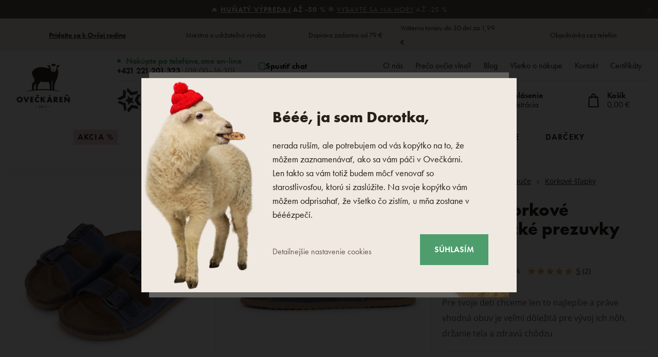

--- FILE ---
content_type: text/html; charset=UTF-8
request_url: https://www.oveckaren.sk/detske-korkove-anatomicke-prezuvky-modra_z5612/
body_size: 44038
content:
<!DOCTYPE html>

<html class="no-js lang-sk" 
      lang="sk"
>
<head>
   
      <meta charset="utf-8">
      
                     <meta name="viewport" content="width=device-width, initial-scale=1">
               
      <meta http-equiv="X-UA-Compatible" content="IE=edge">
      <title>Detské korkové anatomické prezuvky  modrá - Ovečkárna.sk</title>
      
         
   <link rel="stylesheet" href="https://static.oveckarna.cz/_cdn/typekit/ldm3hbn">

         
            <link rel="stylesheet" href="https://static.oveckarna.cz/web/build/app.4bc477a8.css">
         
   
   
   <link
      rel="stylesheet"
      href="https://cdn.jsdelivr.net/npm/swiper@11/swiper-bundle.min.css"
   />
   <script src="https://cdn.jsdelivr.net/npm/swiper@11/swiper-bundle.min.js"></script>

   <script src="https://skippay.cz/widget/skip-pay-placement.js"></script>
   
      
   <link rel="stylesheet" href="https://static.oveckarna.cz/web/build/product.39b4aaf0.css">


      <script src="https://static.oveckarna.cz/common/static/js/sentry-6.16.1.min.js"></script>

<script>
   Sentry.init({
      dsn: 'https://bdac53e35b1b4424b35eb8b76bcc2b1a@sentry.wpj.cz/9',
      allowUrls: [
         /www\.oveckaren\.sk\//
      ],
      denyUrls: [
         // Facebook flakiness
         /graph\.facebook\.com/i,
         // Facebook blocked
         /connect\.facebook\.net\/en_US\/all\.js/i,
         // Chrome extensions
         /extensions\//i,
         /^chrome:\/\//i,
         /kupshop\.local/i
      ],
      beforeSend(event) {
         if (!/FBA[NV]|PhantomJS|SznProhlizec/.test(window.navigator.userAgent)) {
            return event;
         }
      },
      ignoreErrors: [
         // facebook / ga + disabled cookies
         'fbq is not defined',
         'Can\'t find variable: fbq',
         '_gat is not defined',
         'AW is not defined',
         'Can\'t find variable: AW',
         'url.searchParams.get', // gtm koza
         // localstorage not working in incoginto mode in iOS
         'The quota has been exceeded',
         'QuotaExceededError',
         'Undefined variable: localStorage',
         'localStorage is null',
         'The operation is insecure',
         "Failed to read the 'localStorage'",
         "gtm_",
         "Can't find variable: glami",
      ]
   });

   Sentry.setTag("web", "prod_oveckarna_db");
   Sentry.setTag("wbpck", 1);
   Sentry.setTag("adm", 0);
   Sentry.setTag("tpl", "k");
   Sentry.setTag("sentry_v", "6.16.1");
</script>

      <script>
   window.wpj = window.wpj || {};
   wpj.onReady = wpj.onReady || [];
   wpj.jsShop = wpj.jsShop || {events:[]};

   window.dataLayer = window.dataLayer || [];
   function gtag() {
      window.dataLayer.push(arguments);
   }
   window.wpj.cookie_bar_send = true;

   wpj.getCookie = (sKey) => decodeURIComponent(
      document.cookie.replace(
         new RegExp(
            '(?:(?:^|.*;)\\s*' +
            encodeURIComponent(sKey).replace(/[\-\.\+\*]/g, '\\$&') +
            '\\s*\\=\\s*([^;]*).*$)|^.*$'
         ),
         '$1'
      )
   ) || null;

      var consents = wpj.getCookie('cookie-bar')?.split(',');

   if (!(consents instanceof Array)){
      consents = [];
   }

   consents_fields = {
      ad_storage: consents.includes('ad_storage') ? 'granted' : 'denied',
      ad_user_data: consents.includes('ad_storage') ? 'granted' : 'denied',
      ad_personalization: consents.includes('ad_storage') ? 'granted' : 'denied',
      personalization_storage: consents.includes('personalization_and_functionality_storage') ? 'granted' : 'denied',
      functionality_storage: 'granted',
      analytics_storage: consents.includes('analytics_storage') ? 'granted' : 'denied',
   };
   gtag('consent', 'default', consents_fields);

   gtag("set", "ads_data_redaction", true);

   dataLayer.push({
      'event': 'defaultConsent',
      'consents' : consents_fields,
      'version': 'v2'
   });
   </script>

<script>
   wpj.data = wpj.data || { };

      wpj.data.instagram = true;
   
   
   wpj.data.captcha = { sitekey: '0x4AAAAAAAOEkAcxiqSikawO' };
   
   

   
</script>



      
         <meta name="author" content="Oveckarna.sk">
      

      <meta name="web_author" content="wpj.cz">

      
         <meta name="description" content="V Ovečkárni sa staráme aj o zdravú chôdzu vašich ratolestí. Tieto prezuvky sú vyrobené iba z kvalitných prírodných materiálov, ktorými sú korok a pravá hovädzia">
      
      
         <meta name="robots" content="index, follow">
   
      
         <link rel="canonical" href="https://www.oveckaren.sk/detske-korkove-anatomicke-prezuvky-modra_z5612/">
   

            
      
         <link rel="shortcut icon" href="https://static.oveckarna.cz/templates/images/favicon.ico">
      
   

   
   <meta property="og:title" content="Detské korkové anatomické prezuvky  modrá">
   <meta property="og:image" content="https://static.oveckarna.cz/data/tmp/3/3/4813_3.jpg?1635951174_2">
   <meta property="og:url" content="https://www.oveckaren.sk/detske-korkove-anatomicke-prezuvky-modra_z5612/">
   <meta property="og:type" content="website">
   <meta property="og:description" content="Pre svoje deti chceme len to najlepšie a práve vhodná obuv je veľmi dôležitá pre vývoj ich nôh, držanie tela a zdravú chôdzu">
   <meta property='og:site_name' content='Výrobky z ovčej vlny - Ovečkárna.sk'>
   <meta property="og:locale" content="sk_SK">
   <meta property="lb:id" content="5612">

   <link rel="apple-touch-icon" sizes="144x144" href="https://static.oveckarna.cz/templates/images/share/apple-touch-icon.png">
   <link rel="icon" type="image/png" sizes="32x32" href="https://static.oveckarna.cz/templates/images/share/favicon-32x32.png">
   <link rel="icon" type="image/png" sizes="16x16" href="https://static.oveckarna.cz/templates/images/share/favicon-16x16.png">
   <link rel="manifest" href="https://static.oveckarna.cz/templates/images/share/site.webmanifest">
   <meta name="msapplication-TileColor" content="#f9f6f1">
   <meta name="theme-color" content="#ffffff">
   <meta name="google-site-verification" content="E5JT7eWKrvmglkbU60W7of2pYHn6UoKDFx0Aut2bdVo"/>
   <meta name="google-site-verification" content="E__6XheuzTReU5RxXJvrGsRzh54KPgwgUdE1eChCU4I"/>
   
   
                           <link rel="alternate"
               hreflang="de-AT"
               href="https://www.woolville.at/anatomische-kinderhausschuhe-aus-kork-blau_z5612/">
                                                            <link rel="alternate"
               hreflang="cs-CZ"
               href="https://www.oveckarna.cz/detske-korkove-anatomicke-prezuvky-modra_z5612/">
                              <link rel="alternate"
               hreflang="de-DE"
               href="https://www.woolville.de/anatomische-kinderhausschuhe-aus-kork-blau_z5612/">
                                       <link rel="alternate" hreflang="x-default" href="https://www.woolville.com/kids-orthopaedic-cork-sliders-blue_z5612/">
                              <link rel="alternate"
               hreflang="fr-FR"
               href="https://www.woolville.fr/pantoufles-anatomiques-en-liege-pour-enfants-bleu_z5612/">
                              <link rel="alternate"
               hreflang="hu-HU"
               href="https://www.woolville.hu/gyerek-anatomiai-parafa-papucs-kek_z5612/">
                              <link rel="alternate"
               hreflang="it-IT"
               href="https://www.woolville.it/ciabatte-anatomiche-per-bambini-in-sughero-blu_z5612/">
                              <link rel="alternate"
               hreflang="nl-NL"
               href="https://www.woolville.nl/kinder-kurken-anatomische-sloffen-blauw_z5612/">
                              <link rel="alternate"
               hreflang="pl-PL"
               href="https://www.woolville.pl/dzieciece-korkowe-profilowane-kapcie-niebieskie_z5612/">
                              <link rel="alternate"
               hreflang="ro-RO"
               href="https://www.woolville.ro/papuci-anatomici-de-pluta-pentru-copii-albastru_z5612/">
                              <link rel="alternate"
               hreflang="sk-SK"
               href="https://www.oveckaren.sk/detske-korkove-anatomicke-prezuvky-modra_z5612/">
         
               
               
               <script>
      const js_user_events = document.cookie.split("; ")
         .find((row) => row.startsWith("js-user-events="));

      if (js_user_events) {

         var events = [];
         try {
            events = JSON.parse(decodeURIComponent(js_user_events.split("=")[1]));
         } catch (e) {
         }

         let refresh = false;
         events.forEach((item) => {
            if (['login', 'logout', 'registration', 'changeCurrency', 'changeCountry', 'changeLanguage', 'orderCreated', 'cartChanged', 'jsShopReload'].includes(item.event)) {
               refresh = true;
            }

            if (refresh) {
               sessionStorage.removeItem('js-shop-gtm-user');
               wpj.jsShop.events.push(() => {
                  wpj.jsShop.refresh();
               });
            }

         });
         document.cookie = "js-user-events=;expires=Thu, 01 Jan 1970; path=/";
      }

   </script>


      <link rel="Contents" href="/mapa-stranok/" type="text/html">
      <link rel="Search" href="/vyhladavanie/" type="text/html">

               <meta name="google-site-verification" content="c_eUAnCg9Qt_ukjuSRaYeu-68heZduPjZtB2ScxzQ0s">
               <meta name="google-site-verification" content="nfZBzOwy8p0wBy6-zbqOAQ3MhUJNsoprnlaGRvwnwYM">
      
               <meta name="facebook-domain-verification" content="h01cwzt0wtvt3lplsqwoc1exqnhtlz">
      
      
      
               

            

   

<script>page_data = {"page":{"language":"sk","title":"Detsk\u00e9 korkov\u00e9 anatomick\u00e9 prezuvky  modr\u00e1 - Ove\u010dk\u00e1rna.sk","path":"\/detske-korkove-anatomicke-prezuvky-modra_z5612\/","currency":"EUR","currencyRate":23.9,"breadCrumbs":[{"id":"","name":"Home"},{"id":57,"name":"Obuv"},{"id":59,"name":"Papu\u010de"},{"id":199,"name":"Korkov\u00e9 \u0161\u013eapky"},{"id":"","name":"Detsk\u00e9 korkov\u00e9 anatomick\u00e9 prezuvky  modr\u00e1"}],"environment":"live","type":"product"},"resetRefferer":false,"event":"pageView","products":[{"id":"5612_11563","idProduct":5612,"EAN":85986558,"code":"13-00100-MODRA","productCode":"13-00100-MODRA","hasVariations":true,"variationsIds":[11563,11564,11565,11566,11567,11568,11569,11570,11571],"idVariation":11563,"variationCode":"13-00100-8-27","variationName":"Ve\u013ekost deti: 27","soldOut":33,"idAll":["5612_11563","5612_11564","5612_11565","5612_11566","5612_11567","5612_11568","5612_11569","5612_11570","5612_11571"],"categoryMain":[{"id":57,"name":"Obuv"},{"id":59,"name":"Papu\u010de"},{"id":199,"name":"Korkov\u00e9 \u0161\u013eapky"}],"categoryCurrent":[{"id":57,"name":"Obuv"},{"id":59,"name":"Papu\u010de"},{"id":199,"name":"Korkov\u00e9 \u0161\u013eapky"},{"id":"","name":"Detsk\u00e9 korkov\u00e9 anatomick\u00e9 prezuvky  modr\u00e1"}],"producer":"Vlnka manufacture s.r.o.","campaigns":[],"name":"Detsk\u00e9 korkov\u00e9 anatomick\u00e9 prezuvky  modr\u00e1","vat":23,"price":21.54,"priceWithVat":26.49,"priceWithoutVat":21.54,"priceVat":4.95,"priceWithoutDiscount":35.36,"discount":39.0894,"hasDiscount":true,"availability":"skladom","url":"https:\/\/www.oveckaren.sk\/detske-korkove-anatomicke-prezuvky-modra_z5612\/","imageUrl":"https:\/\/static.oveckarna.cz\/data\/tmp\/0\/3\/4813_0.jpg?1635951174_2","position":1}],"once":false,"version":"v2"};page_data['page']['layout'] = window.innerWidth  > 991 ? 'web' : window.innerWidth > 543 ? 'tablet' : 'mobil';if (typeof userData === 'undefined') {var userData = wpj.getCookie('jsShopGtmUser');var userDataParsed = null;if(userData) {userDataParsed = JSON.parse(userData);wpj.onReady.push(function () {wpj.storage.cookies.removeItem('jsShopGtmUser');});} else {userData = localStorage.getItem('js-shop-gtm-user');if(userData) {userDataParsed = JSON.parse(userData).data;}}}if (userDataParsed) {page_data.user = userDataParsed;}dataLayer.push(page_data);</script><script src="https://static.oveckarna.cz/common/static/wpj/wpj.gtm.js?v2"></script><script>var urlParams = new URLSearchParams(window.location.search);var hash = location.href.split("#")[1] || urlParams.get('id_variation') || "11563";gtm_prva = {  };gtm_prva[11563] = {'id': '5612_11563','idVariation': '11563','idProduct': '5612','EAN': '0000085986558','variationName': 'Veľkost deti: 27','code': '13-00100-8-27','price': 21.54,'variationCode': '13-00100-8-27','productCode': '13-00100-MODRA',};gtm_prva[11564] = {'id': '5612_11564','idVariation': '11564','idProduct': '5612','EAN': '0000085986565','variationName': 'Veľkost deti: 28','code': '13-00100-8-28','price': 25.2,'variationCode': '13-00100-8-28','productCode': '13-00100-MODRA',};gtm_prva[11565] = {'id': '5612_11565','idVariation': '11565','idProduct': '5612','EAN': '0000085986572','variationName': 'Veľkost deti: 29','code': '13-00100-8-29','price': 25.2,'variationCode': '13-00100-8-29','productCode': '13-00100-MODRA',};gtm_prva[11566] = {'id': '5612_11566','idVariation': '11566','idProduct': '5612','EAN': '0000085986589','variationName': 'Veľkost deti: 30','code': '13-00100-8-30','price': 25.2,'variationCode': '13-00100-8-30','productCode': '13-00100-MODRA',};gtm_prva[11567] = {'id': '5612_11567','idVariation': '11567','idProduct': '5612','EAN': '0000085986596','variationName': 'Veľkost deti: 31','code': '13-00100-8-31','price': 25.2,'variationCode': '13-00100-8-31','productCode': '13-00100-MODRA',};gtm_prva[11568] = {'id': '5612_11568','idVariation': '11568','idProduct': '5612','EAN': '0000085986602','variationName': 'Veľkost deti: 32','code': '13-00100-8-32','price': 35.36,'variationCode': '13-00100-8-32','productCode': '13-00100-MODRA',};gtm_prva[11569] = {'id': '5612_11569','idVariation': '11569','idProduct': '5612','EAN': '0000085986619','variationName': 'Veľkost deti: 33','code': '13-00100-8-33','price': 35.36,'variationCode': '13-00100-8-33','productCode': '13-00100-MODRA',};gtm_prva[11570] = {'id': '5612_11570','idVariation': '11570','idProduct': '5612','EAN': '0000085986626','variationName': 'Veľkost deti: 34','code': '13-00100-8-34','price': 25.2,'variationCode': '13-00100-8-34','productCode': '13-00100-MODRA',};gtm_prva[11571] = {'id': '5612_11571','idVariation': '11571','idProduct': '5612','EAN': '0000085986640','variationName': 'Veľkost deti: 35','code': '13-00100-8-35','price': 35.36,'variationCode': '13-00100-8-35','productCode': '13-00100-MODRA',};wpj.onReady.push(function () {$('input[name^=IDvariation], select#IDvariation').on('change', function () {gtm_getDetailImpressions($(this).val(), 'detailImpressionsVariation');});if (hash != "") {variation = gtm_getVariation(hash);product = $.extend(page_data['products'], variation);page_data = $.extend(page_data, { 'products':  product });}gtm_getDetailImpressions(hash, 'detailImpressions');});</script><script>
              wpj.onReady.push(function () {
                 [ 'logout', 'registration', 'login', 'newsletter_subscribe'].forEach(function (type) {
                    let cookieValue = wpj.storage.cookies.getItem('gtm_'+type);

                    if (cookieValue === null) {
                       return;
                    }
                    wpj.storage.cookies.removeItem('gtm_'+type);

                    cookieValue = JSON.parse(cookieValue);

                    let valueData;
                    if (type === 'newsletter_subscribe') {
                       valueData = { ...cookieValue };
                       type = 'newsletterSubscribe';
                    } else if (cookieValue instanceof Array) {
                       valueData = { data: cookieValue };
                    } else {
                       valueData = { value: cookieValue };
                    }
                     window.dataLayer.push({
                        event: 'success' +  gtm_ucfirst(type),
                           ...valueData
                     });
                 });
              });
              function gtm_ucfirst(str) {
                   if (!str || typeof str !== 'string') return str;
                   return str.charAt(0).toUpperCase() + str.slice(1);
               }
           </script>         <!-- Google Tag Manager -->
   <script data-cookieconsent="ignore">(function(w,d,s,l,i) {w[l] = w[l] || [];w[l].push({'gtm.start': new Date().getTime(), event: 'gtm.js'});
         var f = d.getElementsByTagName(s)[0],j=d.createElement(s),dl=l != 'dataLayer' ? '&l=' + l : '';
         j.async = true;j.src='//www.googletagmanager.com/gtm.js?id=' + i + dl;f.parentNode.insertBefore(j, f);
      })(window, document, 'script', 'dataLayer', 'GTM-PWH8Q4');</script>
   <!-- End Google Tag Manager -->
   
</head>

<body>



<!-- Google Tag Manager -->
   <noscript>
       <iframe src="//www.googletagmanager.com/ns.html?id=GTM-PWH8Q4" height="0" width="0" style="display:none;visibility:hidden"></iframe>
   </noscript>
<!-- End Google Tag Manager -->



         
         
   


   
                <div class="alert alert-info alert-dismissible text-center infopanel "
        data-infopanel="613"
        data-version="1" data-nosnippet>
               <p>🔥<strong> <a href="/akcia/">Huňatý výpredaj</a> až -50 % </strong>❄️ <a href="/oblecenie/">Vybavte sa na hory</a> až -25 %</p>

                     <button type="button" class="close" data-infopanel-close="613" aria-label="Zavrieť">
            <span class="fc lightbox_close"></span>
         </button>
         </div>
   <script>
      var $localInfoPanelsData = {};
      var $infoPanel = null;

      if (window.localStorage.getItem('info_panels')) {
         $localInfoPanelsData = JSON.parse(window.localStorage.getItem('info_panels'));
         $infoPanel = $localInfoPanelsData['info-panel-613'];
      }

      if ($infoPanel && $infoPanel['version'] >= "1") {
         var $infoElements = document.querySelectorAll('[data-infopanel="613"]');
         $infoElements.forEach(element => {
            element.remove();
         });
      }
   </script>


   
      <div class="header-top">
   <div class="container container-flex">
      <div class="w-badges w-badges-5"><div class="w-badge"><a href="/registrace/" class="w-badge-link"></a><div class="w-media-img"></div><div><div class="w-text"><p><strong><a href="https://www.oveckaren.sk/registracia/">Pridajte sa k Ovčej rodine</a></strong></p>
</div></div></div><div class="w-badge"><div class="w-media-img"></div><div><div class="w-text"><p>Miestna a udržateľná výroba</p>
</div></div></div><div class="w-badge"><div class="w-media-img"></div><div><div class="w-text"><p>Doprava zadarmo od 79 €</p>
</div></div></div><div class="w-badge"><div class="w-media-img"></div><div><div class="w-text"><p>Vrátenia tovaru do 30 dní za 1,99 €</p>
</div></div></div><div class="w-badge"><div class="w-media-img"></div><div><div class="w-text"><p>Objednávka cez telefón</p>
</div></div></div></div>
   </div>
</div>
      <div class="search-desktop-hide">
<div class="header-search-outer search-outer-tablet">
   <div class="header-search-inner" data-search-form>
      <div class="sections-responsive-header">
         <a href="/" title="Výrobky z ovčej vlny - Ovečkárna.sk" class="logo">
            <img src="https://static.oveckarna.cz/templates/images/logo-sk-resp.svg?v=1" alt="Výrobky z ovčej vlny - Ovečkárna.sk" width="190" height="36" loading="lazy">
         </a>
         <a href="#" class="focus-close" data-focus="close">
            <span class="fc lightbox_close"></span>
         </a>
      </div>
      <div class="header-search header-search-only-responsive">
         <form method="get" action="/vyhladavanie/">
            <input  name="search" value="" maxlength="100" class="form-control autocomplete-control"
                    placeholder="Čo hľadáte? Dreváky, deku.." id="search-tablet" autocomplete="off" data-search-input data-search-input-resp>
            <button type="submit" name="submit" value="Hľadať" class="btn btn-primary button-search"><i class="fc icons_search"></i><span>Hľadať</span></button>
            <button class="search-clear" data-search-clear><i class="fc icons_close"></i></button>
         </form>
      </div>
   </div>
</div>
</div>

<header class="header  custom sk " data-cartbox>
   <div class="container container-flex">
       
          <a href="/" title="Výrobky z ovčej vlny - Ovečkárna.sk" class="logo logo-desktop"
             style="background-image: url('https://static.oveckarna.cz/templates/images/logo-sk.svg?v=1');">
              Výrobky z ovčej vlny - Ovečkárna.sk
          </a>
          <a href="/" title="Výrobky z ovčej vlny - Ovečkárna.sk" class="logo logo-resp"
             style="background-image: url('https://static.oveckarna.cz/templates/images/logo-sk-resp.svg?v=2');" width="150">
              Výrobky z ovčej vlny - Ovečkárna.sk
          </a>
       

      <div class="header-side">
         <div class="header-side-top">
            
      <div class="shop-by-phone">
         <div class="shop-by-phone-inner ">
                           <span class="green">Nakúpte po telefóne,<br>sme on-line</span>
               <span><a href="tel:+421221201323">+421 221 201 323</a><br>(08:00–16:30)</span>
                     </div>

         <button type="button" class="shop-by-phone-chat-trigger" data-chat-trigger>
            <i class="fc icons_chat"></i>
            Spustiť chat
         </button>
      </div>
   
            
<div id="menu-top">
   
   <ul class="">
   	         <li class="">
            <a href="/o-firme" title="O nás" >O nás</a>
             
         </li>
               <li class="">
            <a href="/proc-ovci-vlna_p9.html" title="Prečo ovčia vlna?" >Prečo ovčia vlna?</a>
             
         </li>
               <li class="">
            <a href="/clanky/" title="Blog" >Blog</a>
             
         </li>
               <li class="">
            <a href="/vse-o-nakupu" title="Všetko o nákupe" >Všetko o nákupe</a>
             
         </li>
               <li class="">
            <a href="/kontakt/" title="Kontakt" >Kontakt</a>
             
         </li>
               <li class="">
            <a href="/certifikaty/" title="Certifikáty" >Certifikáty</a>
             
         </li>
         </ul>

</div>
         </div>

         <div class="header-side-bottom">
            <a href="/" title="Výrobky z ovčej vlny - Ovečkárna.sk" class="logo-sticky">
               <img src="https://static.oveckarna.cz/templates/images/logo-sk-cart.svg?v=1" alt="Výrobky z ovčej vlny - Ovečkárna.sk" width="190" height="36" loading="lazy">
            </a>
                                                                                                                           
                <div class="header-heureka">
                                           <a href="https://www.oveckaren.sk/clanok/291/" title="Získali sme 2. miesto Ceny kvality oblečenie">
                          <img src="https://static.oveckarna.cz/templates/images/shoproku_sk_2023.svg" alt="Finalista Heureka Shop Roku 2023"
                               class="img-responsive" width="160">
                       </a>
                                    </div>
             
            <div class="header-search header-search-desktop ">
               <form method="get" action="/vyhladavanie/">
   <input  name="search" value="" maxlength="100" class="form-control autocomplete-control"
          placeholder="Čo hľadáte? Dreváky, deku.." id="search" autocomplete="off" data-search-input data-search-input-resp>
   <button type="submit" name="submit" value="Hľadať" class="btn btn-primary button-search"><i class="fc icons_search"></i><span>Hľadať</span></button>
   <button class="search-clear" data-search-clear><i class="fc icons_close"></i></button>
</form>
            </div>

            <div class="shop-by-phone-container">
               
      <div class="shop-by-phone">
         <div class="shop-by-phone-inner ">
                           <span class="green">Nakúpte po telefóne,<br>sme on-line</span>
               <span><a href="tel:+421221201323">+421 221 201 323</a><br>(08:00–16:30)</span>
                     </div>

         <button type="button" class="shop-by-phone-chat-trigger" data-chat-trigger>
            <i class="fc icons_chat"></i>
            Spustiť chat
         </button>
      </div>
   
            </div>

            <div class="header-icons">
               <div class="header-search-responsive search-responsive-mobile">
                  <button type="button" class="search-toggle" data-toggle="burger">
                     <span class="fc icons_search icon"></span>
                  </button>
               </div>

               <div class="header-search-responsive search-responsive-tablet">
                  <button type="button" class="search-toggle" data-toggle="search">
                     <span class="fc icons_search icon"></span>
                  </button>
               </div>


               <div class="header-login" id="js-shop-user">
                  <a href="/prihlasenie/" data-btn="login" data-focus-opener="focus-login"><span class="fc icons_user icon"></span><strong
                        class="hidden-lg-down">Prihlásenie</strong></a>
                  <a href="/registracia/" class="hidden-lg-down">Registrácia</a>
               </div>

               <div class="header-cart header-icon" id="js-shop-cart-info">
   <a href="/kosik/" class='empty'>
      <span class='fc icons_cart'></span>
      <span class='price'></span>
   </a>
</div>

<div id="js-shop-cart">
</div>
            </div>
         </div>
      </div>

      <button type="button" class="burger hidden-md-up" data-toggle="burger">
         <span class="fc icons_burger"></span>
      </button>
   </div>
   <nav class="header-nav hidden-sm-down  ">
       <ul class="container"><li class="nav-item nav-item-484 level-0 "><a href="/akcia/" class="nav-link-discount nav-link nav-link-484"> Akcia % </a></li><li class="nav-item nav-item-7 level-0 has-submenu "><a href="/oblecenie/" class=" nav-link nav-link-7"> Oblečenie </a><div class="submenu submenu-0"><ul><li class="nav-item nav-item-8 level-1 has-submenu "><span class="img"><img data-src="https://static.oveckarna.cz/data/tmp/6/8/8_6.jpg?1769427288_2" class="img-responsive pull-left" alt="Ponožky a podkolienky" width="77" height="77"></span><div><a href="/ponozky-podkolienky/" class="nav-link nav-link-8"><span> Ponožky a podkolienky </span></a><div class="submenu submenu-1"><ul><li class="nav-item nav-item-20 level-2 "><a href="/vlnene-ponozky-merino-z-ovcej-vlny/" class=" nav-link nav-link-20"> Merino ponožky </a></li><li class="nav-item nav-item-111 level-2 "><a href="/bambusove-ponozky/" class=" nav-link nav-link-111"> Bambusové ponožky </a></li><li class="nav-item nav-item-352 level-2 "><a href="/bavlnene-ponozky/" class=" nav-link nav-link-352"> Bavlnené ponožky </a></li><li class="nav-item nav-item-122 level-2 "><a href="/clenkove-ponozky/" class=" nav-link nav-link-122"> Členkové ponožky </a></li><li class="nav-item nav-item-22 level-2 "><a href="/podkolienky-merino/" class=" nav-link nav-link-22"> Podkolienky </a></li><li class="nav-item nav-item-591 level-2 "><a href="/pancuchace/" class=" nav-link nav-link-591"> Pančucháče </a></li></ul></div></div></li><li class="nav-item nav-item-460 level-1 has-submenu "><span class="img"><img data-src="https://static.oveckarna.cz/data/tmp/6/0/460_6.jpg?1768201405_2" class="img-responsive pull-left" alt="Tričká, tielka a košele" width="77" height="77"></span><div><a href="/tricka-z-prirodnych-materialov/" class="nav-link nav-link-460"><span> Tričká, tielka a košele </span></a><div class="submenu submenu-1"><ul><li class="nav-item nav-item-605 level-2 "><a href="/tricka-s-kratkym-rukavom/" class=" nav-link nav-link-605"> Tričká s krátkym rukávom </a></li><li class="nav-item nav-item-606 level-2 "><a href="/tricka-s-dlhym-rukavom/" class=" nav-link nav-link-606"> Tričká s dlhým rukávom </a></li><li class="nav-item nav-item-607 level-2 "><a href="/tielka/" class=" nav-link nav-link-607"> Tielka </a></li><li class="nav-item nav-item-608 level-2 "><a href="/kosele/" class=" nav-link nav-link-608"> Košele </a></li></ul></div></div></li><li class="nav-item nav-item-15 level-1 has-submenu "><span class="img"><img data-src="https://static.oveckarna.cz/data/tmp/6/5/15_6.jpg?1768202156_2" class="img-responsive pull-left" alt="Vesty" width="77" height="77"></span><div><a href="/vlnene-vesty-merino/" class="nav-link nav-link-15"><span> Vesty </span></a><div class="submenu submenu-1"><ul><li class="nav-item nav-item-477 level-2 "><a href="/vesty-na-volny-cas/" class=" nav-link nav-link-477"> Vesty na voľný čas </a></li><li class="nav-item nav-item-476 level-2 "><a href="/modne-vesty/" class=" nav-link nav-link-476"> Módne vesty </a></li><li class="nav-item nav-item-475 level-2 "><a href="/sportove-vesty/" class=" nav-link nav-link-475"> Športové vesty </a></li></ul></div></div></li><li class="nav-item nav-item-11 level-1 has-submenu "><span class="img"><img data-src="https://static.oveckarna.cz/data/tmp/6/1/11_6.jpg?1768202548_2" class="img-responsive pull-left" alt="Mikiny" width="77" height="77"></span><div><a href="/merino-mikiny/" class="nav-link nav-link-11"><span> Mikiny </span></a><div class="submenu submenu-1"><ul><li class="nav-item nav-item-137 level-2 "><a href="/vlnene-mikiny-z-ovcej-vlny/" class=" nav-link nav-link-137"> Vlnené mikiny </a></li><li class="nav-item nav-item-136 level-2 "><a href="/fleece-mikiny/" class=" nav-link nav-link-136"> Fleecové mikiny </a></li></ul></div></div></li><li class="nav-item nav-item-14 level-1 has-submenu "><span class="img"><img data-src="https://static.oveckarna.cz/data/tmp/6/4/14_6.jpg?1768203060_2" class="img-responsive pull-left" alt="Svetre" width="77" height="77"></span><div><a href="/svetre-merino/" class="nav-link nav-link-14"><span> Svetre </span></a><div class="submenu submenu-1"><ul><li class="nav-item nav-item-132 level-2 "><a href="/norske-svetre-merino/" class=" nav-link nav-link-132"> Vlnené svetre </a></li><li class="nav-item nav-item-133 level-2 "><a href="/vlnene-pulovre-z-ovcej-vlny/" class=" nav-link nav-link-133"> Pulóvre </a></li><li class="nav-item nav-item-517 level-2 "><a href="/svetre-na-zapinanie/" class=" nav-link nav-link-517"> Svetre na zapínanie </a></li><li class="nav-item nav-item-135 level-2 "><a href="/vlnene-peleriny-z-ovcej-vlny/" class=" nav-link nav-link-135"> Pončá </a></li></ul></div></div></li><li class="nav-item nav-item-155 level-1 has-submenu "><span class="img"><img data-src="https://static.oveckarna.cz/data/tmp/6/5/155_6.jpg?1768205720_2" class="img-responsive pull-left" alt="Deti" width="77" height="77"></span><div><a href="/pre-najmensich/" class="nav-link nav-link-155"><span> Deti </span></a><div class="submenu submenu-1"><ul><li class="nav-item nav-item-156 level-2 "><a href="/oblecenie-pre-novorodencov/" class=" nav-link nav-link-156"> Oblečenie pre novorodencov </a></li><li class="nav-item nav-item-426 level-2 "><a href="/detske-svetre/" class=" nav-link nav-link-426"> Detské svetre </a></li><li class="nav-item nav-item-425 level-2 "><a href="/detske-vesty/" class=" nav-link nav-link-425"> Detské vesty </a></li><li class="nav-item nav-item-386 level-2 "><a href="/detske-ponozky/" class=" nav-link nav-link-386"> Detské ponožky </a></li><li class="nav-item nav-item-427 level-2 "><a href="/detske-ciapky/" class=" nav-link nav-link-427"> Detské čiapky </a></li><li class="nav-item nav-item-428 level-2 "><a href="/detske-rukavice/" class=" nav-link nav-link-428"> Detské rukavice </a></li><li class="nav-item nav-item-521 level-2 "><a href="/doplnky-pre-deti/" class=" nav-link nav-link-521"> Doplnky pre deti </a></li><li class="nav-item nav-item-429 level-2 "><a href="/detske-saly/" class=" nav-link nav-link-429"> Detské šály/nákrčníky </a></li><li class="nav-item nav-item-522 level-2 "><a href="/detske-termo-oblecenie/" class=" nav-link nav-link-522"> Detské termo oblečenie </a></li></ul></div></div></li><li class="nav-item nav-item-9 level-1 has-submenu "><span class="img"><img data-src="https://static.oveckarna.cz/data/tmp/6/9/9_6.jpg?1768564069_2" class="img-responsive pull-left" alt="Merino oblečenie" width="77" height="77"></span><div><a href="/merino-termo-pradlo/" class="nav-link nav-link-9"><span> Merino oblečenie </span></a><div class="submenu submenu-1"><ul><li class="nav-item nav-item-518 level-2 "><a href="/tricka-kratky-rukav/" class=" nav-link nav-link-518"> Tričká s krátkym rukávom </a></li><li class="nav-item nav-item-519 level-2 "><a href="/tricka-dlhy-rukav/" class=" nav-link nav-link-519"> Tričká s dlhým rukávom </a></li><li class="nav-item nav-item-25 level-2 "><a href="/merino-termo-pradlo/merino-spodky/" class=" nav-link nav-link-25"> Spodky a kraťasy </a></li><li class="nav-item nav-item-123 level-2 "><a href="/funkcne-spodne-pradlo/" class=" nav-link nav-link-123"> Funkčné spodné prádlo </a></li><li class="nav-item nav-item-126 level-2 "><a href="/funkcne-ponozky-podkolienky/" class=" nav-link nav-link-126"> Ponožky a podkolienky </a></li><li class="nav-item nav-item-152 level-2 "><a href="/sukne-saty-z-ovcej-vlny/" class=" nav-link nav-link-152"> Šaty a sukne </a></li></ul></div></div></li><li class="nav-item nav-item-10 level-1 has-submenu "><span class="img"><img data-src="https://static.oveckarna.cz/data/tmp/6/0/10_6.jpg?1768206032_2" class="img-responsive pull-left" alt="Čiapky" width="77" height="77"></span><div><a href="/vlnene-ciapky/" class="nav-link nav-link-10"><span> Čiapky </span></a><div class="submenu submenu-1"><ul><li class="nav-item nav-item-95 level-2 "><a href="/pletene-ciapky-z-ovcej-vlny/ciapky/" class=" nav-link nav-link-95"> Vlnené čiapky </a></li><li class="nav-item nav-item-138 level-2 "><a href="/baranice-usianky-z-ovcej-vlny/" class=" nav-link nav-link-138"> Baranice a ušianky </a></li><li class="nav-item nav-item-90 level-2 "><a href="/celenky/" class=" nav-link nav-link-90"> Čelenky </a></li><li class="nav-item nav-item-89 level-2 "><a href="/kukly/" class=" nav-link nav-link-89"> Kukly </a></li><li class="nav-item nav-item-516 level-2 "><a href="/klobuky/" class=" nav-link nav-link-516"> Klobúky </a></li></ul></div></div></li><li class="nav-item nav-item-13 level-1 has-submenu "><span class="img"><img data-src="https://static.oveckarna.cz/data/tmp/6/3/13_6.jpg?1768206214_2" class="img-responsive pull-left" alt="Rukavice" width="77" height="77"></span><div><a href="/vlnene-rukavice-palciaky/" class="nav-link nav-link-13"><span> Rukavice </span></a><div class="submenu submenu-1"><ul><li class="nav-item nav-item-113 level-2 "><a href="/palciaky/" class=" nav-link nav-link-113"> Palčiaky </a></li><li class="nav-item nav-item-150 level-2 "><a href="/navleky-merino/" class=" nav-link nav-link-150"> Návleky na ruky </a></li><li class="nav-item nav-item-114 level-2 "><a href="/prstove-rukavice/" class=" nav-link nav-link-114"> Prstové rukavice </a></li></ul></div></div></li><li class="nav-item nav-item-12 level-1 has-submenu "><span class="img"><img data-src="https://static.oveckarna.cz/data/tmp/6/2/12_6.jpg?1768206738_2" class="img-responsive pull-left" alt="Šály" width="77" height="77"></span><div><a href="/vlnene-ciapky/saly/" class="nav-link nav-link-12"><span> Šály </span></a><div class="submenu submenu-1"><ul><li class="nav-item nav-item-143 level-2 "><a href="/zimne-pletene-saly/" class=" nav-link nav-link-143"> Vlnené šály </a></li><li class="nav-item nav-item-145 level-2 "><a href="/pletene-nakrcniky/" class=" nav-link nav-link-145"> Vlnené nákrčníky </a></li></ul></div></div></li><li class="nav-item nav-item-424 level-1 has-submenu "><span class="img"><img data-src="https://static.oveckarna.cz/data/tmp/6/4/424_6.jpg?1768206822_2" class="img-responsive pull-left" alt="Kabáty" width="77" height="77"></span><div><a href="/vlnene-kabaty/" class="nav-link nav-link-424"><span> Kabáty </span></a><div class="submenu submenu-1"><ul><li class="nav-item nav-item-520 level-2 "><a href="/kabaty/" class=" nav-link nav-link-520"> Kabáty </a></li><li class="nav-item nav-item-17 level-2 "><a href="/zimne-bundy/" class=" nav-link nav-link-17"> Bundy </a></li></ul></div></div></li><li class="nav-item nav-item-604 level-1 "><span class="img"><img data-src="https://static.oveckarna.cz/data/tmp/6/4/604_6.jpg?1768207264_2" class="img-responsive pull-left" alt="Streetwear" width="77" height="77"></span><div class="no-submenu"><a href="/woolee-capsule/" class="nav-link nav-link-604"><span> Streetwear </span></a></div></li><li class="nav-item nav-item-610 level-1 has-submenu "><span class="img"><img data-src="https://static.oveckarna.cz/data/tmp/6/0/610_6.jpg?1768208116_2" class="img-responsive pull-left" alt="Domáce oblečenie" width="77" height="77"></span><div><a href="/domace-oblecenie/" class="nav-link nav-link-610"><span> Domáce oblečenie </span></a><div class="submenu submenu-1"><ul><li class="nav-item nav-item-612 level-2 "><a href="/pyzama-nocne-kosele/" class=" nav-link nav-link-612"> Pyžamá a nočné košele </a></li><li class="nav-item nav-item-611 level-2 "><a href="/zupany/" class=" nav-link nav-link-611"> Župany </a></li><li class="nav-item nav-item-613 level-2 "><a href="/teplakovky/" class=" nav-link nav-link-613"> Teplákovky </a></li><li class="nav-item nav-item-614 level-2 "><a href="/oblecenie_k7/domace-oblecenie_k610/trenky_k614/" class=" nav-link nav-link-614"> Trenky </a></li></ul></div></div></li><li class="nav-item nav-item-461 level-1 "><span class="img"><img data-src="https://static.oveckarna.cz/data/tmp/6/1/461_6.jpg?1759728374_2" class="img-responsive pull-left" alt="Doplnky" width="77" height="77"></span><div class="no-submenu"><a href="/doplnky-k-obleceniu/" class="nav-link nav-link-461"><span> Doplnky </span></a></div></li></ul></div></li><li class="nav-item nav-item-57 level-0 has-submenu "><a href="/papuce-obuv/" class=" nav-link nav-link-57"> Obuv </a><div class="submenu submenu-0"><ul><li class="nav-item nav-item-59 level-1 has-submenu "><span class="img"><img data-src="https://static.oveckarna.cz/data/tmp/6/9/59_6.jpg?1768565848_2" class="img-responsive pull-left" alt="Papuče" width="77" height="77"></span><div><a href="/papuce/" class="nav-link nav-link-59"><span> Papuče </span></a><div class="submenu submenu-1"><ul><li class="nav-item nav-item-207 level-2 "><a href="/vlnene-papuce/" class=" nav-link nav-link-207"> Vlnené papuče </a></li><li class="nav-item nav-item-203 level-2 "><a href="/kozene-slapky/" class=" nav-link nav-link-203"> Kožené papuče </a></li><li class="nav-item nav-item-199 level-2 "><a href="/korkove-slapky/" class=" nav-link nav-link-199"> Korkové šľapky </a></li><li class="nav-item nav-item-210 level-2 "><a href="/filcove-papuce/" class=" nav-link nav-link-210"> Filcové papuče </a></li><li class="nav-item nav-item-413 level-2 "><a href="/latkove-papuce/" class=" nav-link nav-link-413"> Látkové papuče </a></li><li class="nav-item nav-item-216 level-2 "><a href="/sady-papuc/" class=" nav-link nav-link-216"> Sady papúč pre hostí </a></li></ul></div></div></li><li class="nav-item nav-item-58 level-1 has-submenu "><span class="img"><img data-src="https://static.oveckarna.cz/data/tmp/6/8/58_6.jpg?1768565889_2" class="img-responsive pull-left" alt="Uzavreté papuče" width="77" height="77"></span><div><a href="/uzavrete-papuce/" class="nav-link nav-link-58"><span> Uzavreté papuče </span></a><div class="submenu submenu-1"><ul><li class="nav-item nav-item-206 level-2 "><a href="/domace-uzavrete-papuce/" class=" nav-link nav-link-206"> Domáce uzavreté papuče </a></li><li class="nav-item nav-item-388 level-2 "><a href="/tv-papuce/" class=" nav-link nav-link-388"> TV papuče </a></li><li class="nav-item nav-item-389 level-2 "><a href="/protismykove-papuce/" class=" nav-link nav-link-389"> Protišmykové papuče </a></li></ul></div></div></li><li class="nav-item nav-item-409 level-1 has-submenu "><span class="img"><img data-src="https://static.oveckarna.cz/data/tmp/6/9/409_6.jpg?1769426118_2" class="img-responsive pull-left" alt="Zimná a jesenná obuv" width="77" height="77"></span><div><a href="/zimne-topanky/" class="nav-link nav-link-409"><span> Zimná a jesenná obuv </span></a><div class="submenu submenu-1"><ul><li class="nav-item nav-item-205 level-2 "><a href="/ciganky/" class=" nav-link nav-link-205"> Kapce </a></li><li class="nav-item nav-item-204 level-2 "><a href="/valenky/" class=" nav-link nav-link-204"> Válenky </a></li><li class="nav-item nav-item-396 level-2 "><a href="/poltopanky/" class=" nav-link nav-link-396"> Poltopánky </a></li><li class="nav-item nav-item-523 level-2 "><a href="/clenkova-obuv/" class=" nav-link nav-link-523"> Členková obuv </a></li></ul></div></div></li><li class="nav-item nav-item-313 level-1 has-submenu "><span class="img"><img data-src="https://static.oveckarna.cz/data/tmp/6/3/313_6.jpg?1769426510_2" class="img-responsive pull-left" alt="Tenisky" width="77" height="77"></span><div><a href="/tenisky/" class="nav-link nav-link-313"><span> Tenisky </span></a><div class="submenu submenu-1"><ul><li class="nav-item nav-item-471 level-2 "><a href="/vlnene-tenisky/" class=" nav-link nav-link-471"> Vlnené tenisky </a></li><li class="nav-item nav-item-472 level-2 "><a href="/kozene-tenisky/" class=" nav-link nav-link-472"> Kožené tenisky </a></li><li class="nav-item nav-item-473 level-2 "><a href="/textilne-tenisky/" class=" nav-link nav-link-473"> Textilné tenisky </a></li><li class="nav-item nav-item-598 level-2 "><a href="/gelove-tenisky/" class=" nav-link nav-link-598"> Gélové tenisky </a></li><li class="nav-item nav-item-599 level-2 "><a href="/clenkove-tenisky/" class=" nav-link nav-link-599"> Členkové tenisky </a></li><li class="nav-item nav-item-602 level-2 "><a href="/barefoot-tenisky" class=" nav-link nav-link-602"> Barefoot tenisky </a></li><li class="nav-item nav-item-603 level-2 "><a href="/biele-tenisky/" class=" nav-link nav-link-603"> Biele tenisky </a></li></ul></div></div></li><li class="nav-item nav-item-392 level-1 has-submenu "><span class="img"><img data-src="https://static.oveckarna.cz/data/tmp/6/2/392_6.jpg?1768565462_2" class="img-responsive pull-left" alt="Jarná a letná obuv" width="77" height="77"></span><div><a href="/jarna-a-letna-obuv/" class="nav-link nav-link-392"><span> Jarná a letná obuv </span></a><div class="submenu submenu-1"><ul><li class="nav-item nav-item-213 level-2 "><a href="/baleriny/" class=" nav-link nav-link-213"> Baleríny </a></li><li class="nav-item nav-item-394 level-2 "><a href="/slapky/" class=" nav-link nav-link-394"> Šľapky </a></li><li class="nav-item nav-item-211 level-2 "><a href="/sandale/" class=" nav-link nav-link-211"> Sandále </a></li><li class="nav-item nav-item-62 level-2 "><a href="/drevaky/" class=" nav-link nav-link-62"> Dreváky </a></li></ul></div></div></li><li class="nav-item nav-item-467 level-1 has-submenu "><span class="img"><img data-src="https://static.oveckarna.cz/data/tmp/6/7/467_6.jpg?1769426011_2" class="img-responsive pull-left" alt="Barefoot obuv" width="77" height="77"></span><div><a href="/obuv-barefoot/" class="nav-link nav-link-467"><span> Barefoot obuv </span></a><div class="submenu submenu-1"><ul><li class="nav-item nav-item-524 level-2 "><a href="/barefoot-sandale/" class=" nav-link nav-link-524"> Barefoot sandále </a></li><li class="nav-item nav-item-525 level-2 "><a href="/barefoot-slapky/" class=" nav-link nav-link-525"> Barefoot šľapky </a></li><li class="nav-item nav-item-526 level-2 "><a href="/barefoot-tenisky/" class=" nav-link nav-link-526"> Barefoot tenisky </a></li><li class="nav-item nav-item-527 level-2 "><a href="/barefoot-baleriny/" class=" nav-link nav-link-527"> Barefoot baleríny </a></li><li class="nav-item nav-item-528 level-2 "><a href="/barefoot-papuce/" class=" nav-link nav-link-528"> Barefoot papuče </a></li><li class="nav-item nav-item-529 level-2 "><a href="/barefoot-zimne/" class=" nav-link nav-link-529"> Barefoot zimná obuv </a></li></ul></div></div></li><li class="nav-item nav-item-221 level-1 has-submenu "><span class="img"><img data-src="https://static.oveckarna.cz/data/tmp/6/1/221_6.jpg?1768225237_2" class="img-responsive pull-left" alt="Zdravotná obuv" width="77" height="77"></span><div><a href="/zdravotna-obuv/" class="nav-link nav-link-221"><span> Zdravotná obuv </span></a><div class="submenu submenu-1"><ul><li class="nav-item nav-item-397 level-2 "><a href="/obvazova-obuv/" class=" nav-link nav-link-397"> Obväzová obuv </a></li><li class="nav-item nav-item-226 level-2 "><a href="/obuv-pre-diabetikov/" class=" nav-link nav-link-226"> Diabetická obuv </a></li><li class="nav-item nav-item-229 level-2 "><a href="/obuv-pre-vyboceny-palec/" class=" nav-link nav-link-229"> Obuv na hallux </a></li><li class="nav-item nav-item-398 level-2 "><a href="/siroka-obuv/" class=" nav-link nav-link-398"> Široká obuv </a></li></ul></div></div></li><li class="nav-item nav-item-399 level-1 has-submenu "><span class="img"><img data-src="https://static.oveckarna.cz/data/tmp/6/9/399_6.jpg?1768225767_2" class="img-responsive pull-left" alt="Detská obuv" width="77" height="77"></span><div><a href="/detska-obuv/" class="nav-link nav-link-399"><span> Detská obuv </span></a><div class="submenu submenu-1"><ul><li class="nav-item nav-item-400 level-2 "><a href="/detske-papuce/" class=" nav-link nav-link-400"> Detské papuče </a></li><li class="nav-item nav-item-401 level-2 "><a href="/detske-uzavrete-papuce/" class=" nav-link nav-link-401"> Detské uzavreté papuče </a></li><li class="nav-item nav-item-411 level-2 "><a href="/detske-tenisky/" class=" nav-link nav-link-411"> Detské tenisky </a></li><li class="nav-item nav-item-416 level-2 "><a href="/detske-sandale/" class=" nav-link nav-link-416"> Detské sandále </a></li><li class="nav-item nav-item-423 level-2 "><a href="/detska-zimna-obuv/" class=" nav-link nav-link-423"> Detská zimná obuv </a></li><li class="nav-item nav-item-217 level-2 "><a href="/capacky/" class=" nav-link nav-link-217"> Capačky </a></li><li class="nav-item nav-item-530 level-2 "><a href="/barefoot-detske/" class=" nav-link nav-link-530"> Detská barefoot obuv </a></li></ul></div></div></li><li class="nav-item nav-item-219 level-1 "><span class="img"><img data-src="https://static.oveckarna.cz/data/tmp/6/9/219_6.jpg?1768225811_2" class="img-responsive pull-left" alt="Vložky do topánok" width="77" height="77"></span><div class="no-submenu"><a href="/vlozky-do-topanok-z-ovcej-vlny/" class="nav-link nav-link-219"><span> Vložky do topánok </span></a></div></li><li class="nav-item nav-item-609 level-1 "><span class="img"><img data-src="https://static.oveckarna.cz/data/tmp/6/9/609_6.jpg?1768225819_2" class="img-responsive pull-left" alt="Gumáky" width="77" height="77"></span><div class="no-submenu"><a href="/gumaky/" class="nav-link nav-link-609"><span> Gumáky </span></a></div></li><li class="nav-item nav-item-349 level-1 "><span class="img"><img data-src="https://static.oveckarna.cz/data/tmp/6/9/349_6.jpg?1752830690_2" class="img-responsive pull-left" alt="Doplnky" width="77" height="77"></span><div class="no-submenu"><a href="/doplnky/" class="nav-link nav-link-349"><span> Doplnky </span></a></div></li></ul></div></li><li class="nav-item nav-item-36 level-0 has-submenu "><a href="/lozkoviny-z-ovcej-vlny/" class=" nav-link nav-link-36"> Lôžkoviny </a><div class="submenu submenu-0"><ul><li class="nav-item nav-item-37 level-1 has-submenu "><span class="img"><img data-src="https://static.oveckarna.cz/data/tmp/6/7/37_6.jpg?1768228111_2" class="img-responsive pull-left" alt="Deky" width="77" height="77"></span><div><a href="/ovcie-deky-prikryvky-z-ovcej-vlny/" class="nav-link nav-link-37"><span> Deky </span></a><div class="submenu submenu-1"><ul><li class="nav-item nav-item-166 level-2 "><a href="/vlnene-deky-z-ovcej-vlny/" class=" nav-link nav-link-166"> Vlnené deky Merino </a></li><li class="nav-item nav-item-167 level-2 "><a href="/pledy-z-prirodnych-materialov/" class=" nav-link nav-link-167"> Plédy </a></li><li class="nav-item nav-item-168 level-2 "><a href="/tv-deky-overaly/" class=" nav-link nav-link-168"> Televízne deky </a></li><li class="nav-item nav-item-52 level-2 "><a href="/vlnene-deky-baranok/" class=" nav-link nav-link-52"> Mikroplyšové deky </a></li></ul></div></div></li><li class="nav-item nav-item-38 level-1 has-submenu "><span class="img"><img data-src="https://static.oveckarna.cz/data/tmp/6/8/38_6.jpg?1755498330_2" class="img-responsive pull-left" alt="Prikrývky" width="77" height="77"></span><div><a href="/vlnene-prikryvky-z-ovcej-vlny/" class="nav-link nav-link-38"><span> Prikrývky </span></a><div class="submenu submenu-1"><ul><li class="nav-item nav-item-53 level-2 "><a href="/presivane-prikryvky/" class=" nav-link nav-link-53"> Jednolôžkové prešívané prikrývky </a></li><li class="nav-item nav-item-169 level-2 "><a href="/francuzske-prikryvky/" class=" nav-link nav-link-169"> Dvojlôžkové prešívané prikrývky </a></li><li class="nav-item nav-item-170 level-2 "><a href="/predlzene-prikryvky/" class=" nav-link nav-link-170"> Predĺžené prešívané prikrývky </a></li></ul></div></div></li><li class="nav-item nav-item-39 level-1 has-submenu "><span class="img"><img data-src="https://static.oveckarna.cz/data/tmp/6/9/39_6.jpg?1761308876_2" class="img-responsive pull-left" alt="Vankúše" width="77" height="77"></span><div><a href="/vlnene-zdravotne-vankuse-z-ovcej-vlny/" class="nav-link nav-link-39"><span> Vankúše </span></a><div class="submenu submenu-1"><ul><li class="nav-item nav-item-96 level-2 "><a href="/vankuse-na-spanie/" class=" nav-link nav-link-96"> Vankúše na spanie </a></li><li class="nav-item nav-item-173 level-2 "><a href="/vankusiky/" class=" nav-link nav-link-173"> Malé vankúše </a></li><li class="nav-item nav-item-179 level-2 "><a href="/podporne-vankuse/" class=" nav-link nav-link-179"> Podporné vankúše </a></li><li class="nav-item nav-item-531 level-2 "><a href="/anatomicke-ortopedicke-vankuse/" class=" nav-link nav-link-531"> Anatomické a ortopedické vankúše </a></li></ul></div></div></li><li class="nav-item nav-item-351 level-1 "><span class="img"><img data-src="https://static.oveckarna.cz/data/tmp/6/1/351_6.jpg?1758704265_2" class="img-responsive pull-left" alt="Obliečky" width="77" height="77"></span><div class="no-submenu"><a href="/obliecky/" class="nav-link nav-link-351"><span> Obliečky </span></a></div></li><li class="nav-item nav-item-48 level-1 has-submenu "><span class="img"><img data-src="https://static.oveckarna.cz/data/tmp/6/8/48_6.jpg?1759741608_2" class="img-responsive pull-left" alt="Prestieradlá" width="77" height="77"></span><div><a href="/deky-prikryvky-z-ovcej-vlny/prestieradla/" class="nav-link nav-link-48"><span> Prestieradlá </span></a><div class="submenu submenu-1"><ul><li class="nav-item nav-item-329 level-2 "><a href="/deky-prikryvky-z-ovcej-vlny/jednolozkove-prestieradla/" class=" nav-link nav-link-329"> Jednolôžkové prestieradlá </a></li><li class="nav-item nav-item-327 level-2 "><a href="/deky-prikryvky-z-ovcej-vlny/dvojlozkove-prestieradla/" class=" nav-link nav-link-327"> Dvojlôžkové prestieradlá </a></li></ul></div></div></li><li class="nav-item nav-item-336 level-1 has-submenu "><span class="img"><img data-src="https://static.oveckarna.cz/data/tmp/6/6/336_6.jpg?1759741730_2" class="img-responsive pull-left" alt="Detské lôžkoviny" width="77" height="77"></span><div><a href="/detske-lozkoviny/" class="nav-link nav-link-336"><span> Detské lôžkoviny </span></a><div class="submenu submenu-1"><ul><li class="nav-item nav-item-190 level-2 "><a href="/spinkanie-dojcenie/" class=" nav-link nav-link-190"> Spinkanie a dojčenie </a></li><li class="nav-item nav-item-189 level-2 "><a href="/deky-do-kociara/" class=" nav-link nav-link-189"> Deky do kočíka </a></li><li class="nav-item nav-item-40 level-2 "><a href="/zimne-fusaky-z-ovcej-vlny/" class=" nav-link nav-link-40"> Zimné fusaky </a></li><li class="nav-item nav-item-163 level-2 "><a href="/rukavniky-na-kociar/" class=" nav-link nav-link-163"> Rukávniky na kočík </a></li></ul></div></div></li><li class="nav-item nav-item-532 level-1 "><span class="img"><img data-src="https://static.oveckarna.cz/data/tmp/6/2/532_6.jpg?1758523155_2" class="img-responsive pull-left" alt="Matrace" width="77" height="77"></span><div class="no-submenu"><a href="/matrace/" class="nav-link nav-link-532"><span> Matrace </span></a></div></li></ul></div></li><li class="nav-item nav-item-354 level-0 has-submenu "><a href="/domov/" class=" nav-link nav-link-354"> Domov </a><div class="submenu submenu-0"><ul><li class="nav-item nav-item-562 level-1 has-submenu "><span class="img"><img data-src="https://static.oveckarna.cz/data/tmp/6/2/562_6.jpg?1758709540_2" class="img-responsive pull-left" alt="Obývačka" width="77" height="77"></span><div><a href="/obyvacka/" class="nav-link nav-link-562"><span> Obývačka </span></a><div class="submenu submenu-1"><ul><li class="nav-item nav-item-563 level-2 "><a href="/deky-pledy/" class=" nav-link nav-link-563"> Deky a plédy </a></li><li class="nav-item nav-item-564 level-2 "><a href="/oporne-vankuse/" class=" nav-link nav-link-564"> Oporné vankúše </a></li><li class="nav-item nav-item-565 level-2 "><a href="/koza-koberce/" class=" nav-link nav-link-565"> Koža a koberce </a></li><li class="nav-item nav-item-566 level-2 "><a href="/podsedaky/" class=" nav-link nav-link-566"> Podsedáky </a></li><li class="nav-item nav-item-567 level-2 "><a href="/pelechy-pre-psov/" class=" nav-link nav-link-567"> Pelechy pre psov </a></li><li class="nav-item nav-item-371 level-2 "><a href="/sviecky/" class=" nav-link nav-link-371"> Sviečky </a></li></ul></div></div></li><li class="nav-item nav-item-573 level-1 has-submenu "><span class="img"><img data-src="https://static.oveckarna.cz/data/tmp/6/3/573_6.jpg?1753180912_2" class="img-responsive pull-left" alt="Detská izba" width="77" height="77"></span><div><a href="/detska-izba/" class="nav-link nav-link-573"><span> Detská izba </span></a><div class="submenu submenu-1"><ul><li class="nav-item nav-item-574 level-2 "><a href="/detske-deky-prikryvky/" class=" nav-link nav-link-574"> Detské deky a prikrývky </a></li><li class="nav-item nav-item-575 level-2 "><a href="/detske-vankuse/" class=" nav-link nav-link-575"> Detské vankúše </a></li><li class="nav-item nav-item-576 level-2 "><a href="/fusaky-spacie-vrecia/" class=" nav-link nav-link-576"> Fusaky a spacie vaky </a></li><li class="nav-item nav-item-577 level-2 "><a href="/detske-oblieck/" class=" nav-link nav-link-577"> Detské obliečky </a></li><li class="nav-item nav-item-343 level-2 "><a href="/hracky-a-doplnky/" class=" nav-link nav-link-343"> Hračky a doplnky </a></li><li class="nav-item nav-item-578 level-2 "><a href="/doplnky_detsky_pokoj/" class=" nav-link nav-link-578"> Doplnky do detskej izby </a></li></ul></div></div></li><li class="nav-item nav-item-555 level-1 has-submenu "><span class="img"><img data-src="https://static.oveckarna.cz/data/tmp/6/5/555_6.jpg?1755520915_2" class="img-responsive pull-left" alt="Spálňa" width="77" height="77"></span><div><a href="/domov-spalna/" class="nav-link nav-link-555"><span> Spálňa </span></a><div class="submenu submenu-1"><ul><li class="nav-item nav-item-556 level-2 "><a href="/domov-prikryvky/" class=" nav-link nav-link-556"> Prikrývky </a></li><li class="nav-item nav-item-557 level-2 "><a href="/domov-deky/" class=" nav-link nav-link-557"> Deky </a></li><li class="nav-item nav-item-558 level-2 "><a href="/domov-vankuse/" class=" nav-link nav-link-558"> Vankúše na spanie </a></li><li class="nav-item nav-item-559 level-2 "><a href="/domov-prestieradla/" class=" nav-link nav-link-559"> Prestieradlá </a></li><li class="nav-item nav-item-560 level-2 "><a href="/domov-obliecky/" class=" nav-link nav-link-560"> Obliečky </a></li><li class="nav-item nav-item-561 level-2 "><a href="/domov-matrace/" class=" nav-link nav-link-561"> Matrace </a></li></ul></div></div></li><li class="nav-item nav-item-361 level-1 has-submenu "><span class="img"><img data-src="https://static.oveckarna.cz/data/tmp/6/1/361_6.jpg?1768212831_2" class="img-responsive pull-left" alt="Kuchyňa" width="77" height="77"></span><div><a href="/kuchynske-doplnky/" class="nav-link nav-link-361"><span> Kuchyňa </span></a><div class="submenu submenu-1"><ul><li class="nav-item nav-item-360 level-2 "><a href="/kuchynske-nacinie/" class=" nav-link nav-link-360"> Náčinie </a></li><li class="nav-item nav-item-414 level-2 "><a href="/kuchynsky-textil/" class=" nav-link nav-link-414"> Kuchynský textil </a></li><li class="nav-item nav-item-412 level-2 "><a href="/kuchyn-doplnky/" class=" nav-link nav-link-412"> Doplnky </a></li></ul></div></div></li><li class="nav-item nav-item-362 level-1 has-submenu "><span class="img"><img data-src="https://static.oveckarna.cz/data/tmp/6/2/362_6.jpg?1758794885_2" class="img-responsive pull-left" alt="Kúpeľňa" width="77" height="77"></span><div><a href="/kupelna/" class="nav-link nav-link-362"><span> Kúpeľňa </span></a><div class="submenu submenu-1"><ul><li class="nav-item nav-item-363 level-2 "><a href="/uteraky/" class=" nav-link nav-link-363"> Uteráky </a></li><li class="nav-item nav-item-304 level-2 "><a href="/zupany-z-ovcej-vlny/" class=" nav-link nav-link-304"> Župany </a></li><li class="nav-item nav-item-419 level-2 "><a href="/spa/" class=" nav-link nav-link-419"> Sauna </a></li><li class="nav-item nav-item-534 level-2 "><a href="/kupelna-kozmetika/" class=" nav-link nav-link-534"> Kozmetika </a></li><li class="nav-item nav-item-535 level-2 "><a href="/podlozky-do-kupelne/" class=" nav-link nav-link-535"> Podložky do kúpeľne </a></li><li class="nav-item nav-item-365 level-2 "><a href="/kupelna-doplnky/" class=" nav-link nav-link-365"> Doplnky </a></li></ul></div></div></li><li class="nav-item nav-item-568 level-1 has-submenu "><span class="img"><img data-src="https://static.oveckarna.cz/data/tmp/6/8/568_6.jpg?1731257333_2" class="img-responsive pull-left" alt="Pracovňa" width="77" height="77"></span><div><a href="/pracovna/" class="nav-link nav-link-568"><span> Pracovňa </span></a><div class="submenu submenu-1"><ul><li class="nav-item nav-item-569 level-2 "><a href="/opierky-sedacie-vankuse/" class=" nav-link nav-link-569"> Opierky a sedacie vankúše </a></li><li class="nav-item nav-item-570 level-2 "><a href="/podsedaky-ohrievanie/" class=" nav-link nav-link-570"> Podsedáky a ohrievače nôh </a></li><li class="nav-item nav-item-571 level-2 "><a href="/zakladace-organizery/" class=" nav-link nav-link-571"> Zakladače a doplnky </a></li><li class="nav-item nav-item-442 level-2 "><a href="/pletenie/" class=" nav-link nav-link-442"> Pletenie </a></li></ul></div></div></li><li class="nav-item nav-item-548 level-1 has-submenu "><span class="img"><img data-src="https://static.oveckarna.cz/data/tmp/6/8/548_6.jpg?1758704365_2" class="img-responsive pull-left" alt="Záhrada / balkón" width="77" height="77"></span><div><a href="/zahrada-balkon/" class="nav-link nav-link-548"><span> Záhrada / balkón </span></a><div class="submenu submenu-1"><ul><li class="nav-item nav-item-549 level-2 "><a href="/zahrada-oblecenie/" class=" nav-link nav-link-549"> Oblečenie </a></li><li class="nav-item nav-item-550 level-2 "><a href="/zahrada-obuv/" class=" nav-link nav-link-550"> Obuv </a></li><li class="nav-item nav-item-551 level-2 "><a href="/zahrada-podsedaky/" class=" nav-link nav-link-551"> Podsedáky </a></li><li class="nav-item nav-item-552 level-2 "><a href="/zahrada-deky/" class=" nav-link nav-link-552"> Deky </a></li><li class="nav-item nav-item-553 level-2 "><a href="/drevene-prutene/" class=" nav-link nav-link-553"> Drevené a prútené výrobky </a></li><li class="nav-item nav-item-554 level-2 "><a href="/zahradne-doplnky/" class=" nav-link nav-link-554"> Ostatné záhradné doplnky </a></li></ul></div></div></li><li class="nav-item nav-item-462 level-1 has-submenu "><span class="img"><img data-src="https://static.oveckarna.cz/data/tmp/6/2/462_6.jpg?1762438594_2" class="img-responsive pull-left" alt="Drogéria" width="77" height="77"></span><div><a href="/domaca-drogeria/" class="nav-link nav-link-462"><span> Drogéria </span></a><div class="submenu submenu-1"><ul><li class="nav-item nav-item-269 level-2 "><a href="/vlnene-gule/" class=" nav-link nav-link-269"> Vlnené gule do sušičky </a></li><li class="nav-item nav-item-463 level-2 "><a href="/upratovacie-prostriedky/" class=" nav-link nav-link-463"> Upratovanie </a></li></ul></div></div></li></ul></div></li><li class="nav-item nav-item-220 level-0 has-submenu "><a href="/starostlivost-a-zdravie/" class=" nav-link nav-link-220"> Starostlivosť a zdravie </a><div class="submenu submenu-0"><ul><li class="nav-item nav-item-251 level-1 has-submenu "><span class="img"><img data-src="https://static.oveckarna.cz/data/tmp/6/1/251_6.jpg?1755521023_2" class="img-responsive pull-left" alt="Pásy a bandáže" width="77" height="77"></span><div><a href="/pasy-a-bandaze/" class="nav-link nav-link-251"><span> Pásy a bandáže </span></a><div class="submenu submenu-1"><ul><li class="nav-item nav-item-72 level-2 "><a href="/ladvinove-pasy/" class=" nav-link nav-link-72"> Bedrové ľadvinové pásy </a></li><li class="nav-item nav-item-347 level-2 "><a href="/korektory-a-bandaze/" class=" nav-link nav-link-347"> Korektory a bandáže </a></li></ul></div></div></li><li class="nav-item nav-item-71 level-1 has-submenu "><span class="img"><img data-src="https://static.oveckarna.cz/data/tmp/6/1/71_6.jpg?1755521038_2" class="img-responsive pull-left" alt="Vlnené ortézy" width="77" height="77"></span><div><a href="/ortezy-z-ovcej-vlny/" class="nav-link nav-link-71"><span> Vlnené ortézy </span></a><div class="submenu submenu-1"><ul><li class="nav-item nav-item-244 level-2 "><a href="/ortezy-na-kolena/" class=" nav-link nav-link-244"> Ortézy na koleno </a></li><li class="nav-item nav-item-245 level-2 "><a href="/ortezy-na-zapastie/" class=" nav-link nav-link-245"> Ortézy na zápästie </a></li><li class="nav-item nav-item-247 level-2 "><a href="/ortezy-na-ramena/" class=" nav-link nav-link-247"> Ortézy na rameno </a></li><li class="nav-item nav-item-248 level-2 "><a href="/ortezy-na-laket/" class=" nav-link nav-link-248"> Ortézy na lakeť </a></li><li class="nav-item nav-item-252 level-2 "><a href="/elasticke-pasy-na-krk/" class=" nav-link nav-link-252"> Ortézy na krk </a></li></ul></div></div></li><li class="nav-item nav-item-255 level-1 has-submenu "><span class="img"><img data-src="https://static.oveckarna.cz/data/tmp/6/5/255_6.jpg?1763972354_2" class="img-responsive pull-left" alt="Opierky" width="77" height="77"></span><div><a href="/zdravotne-opierky/" class="nav-link nav-link-255"><span> Opierky </span></a><div class="submenu submenu-1"><ul><li class="nav-item nav-item-256 level-2 "><a href="/bedrove-opierky/" class=" nav-link nav-link-256"> Bedrové opierky </a></li><li class="nav-item nav-item-257 level-2 "><a href="/podhlavniky/" class=" nav-link nav-link-257"> Podhlavníky </a></li><li class="nav-item nav-item-258 level-2 "><a href="/zdravotne-podsedaky/" class=" nav-link nav-link-258"> Zdravotné podsedáky </a></li><li class="nav-item nav-item-186 level-2 "><a href="/podlozky-na-jogu/" class=" nav-link nav-link-186"> Podložky na jogu </a></li></ul></div></div></li><li class="nav-item nav-item-267 level-1 has-submenu "><span class="img"><img data-src="https://static.oveckarna.cz/data/tmp/6/7/267_6.jpg?1755521180_2" class="img-responsive pull-left" alt="Drogéria a kozmetika" width="77" height="77"></span><div><a href="/prirodna-drogeria-kozmetika/" class="nav-link nav-link-267"><span> Drogéria a kozmetika </span></a><div class="submenu submenu-1"><ul><li class="nav-item nav-item-270 level-2 "><a href="/prirodne-mydla/" class=" nav-link nav-link-270"> Mydlá na ruky </a></li><li class="nav-item nav-item-430 level-2 "><a href="/sprchove-gely-mydla/" class=" nav-link nav-link-430"> Sprchové gély a mydlá </a></li><li class="nav-item nav-item-280 level-2 "><a href="/prirodne-sampony/" class=" nav-link nav-link-280"> Šampóny </a></li><li class="nav-item nav-item-382 level-2 "><a href="/lanolinova-kozmetika/" class=" nav-link nav-link-382"> Lanolínová kozmetika </a></li><li class="nav-item nav-item-275 level-2 "><a href="/prirodne-kremy/" class=" nav-link nav-link-275"> Krémy </a></li><li class="nav-item nav-item-431 level-2 "><a href="/potreby-do-kupela/" class=" nav-link nav-link-431"> Do kúpeľa </a></li><li class="nav-item nav-item-284 level-2 "><a href="/prirodne-oleje-balzamy/" class=" nav-link nav-link-284"> Balzamy a mazanie </a></li><li class="nav-item nav-item-320 level-2 "><a href="/starostlivost-a-zdravie_k220/drogeria-a-kozmetika_k267/etericke-oleje_k320/" class=" nav-link nav-link-320"> Éterické oleje </a></li><li class="nav-item nav-item-292 level-2 "><a href="/ostatna-prirodna-kozmetika/" class=" nav-link nav-link-292"> Ostatná prírodná kozmetika </a></li></ul></div></div></li><li class="nav-item nav-item-384 level-1 has-submenu "><span class="img"><img data-src="https://static.oveckarna.cz/data/tmp/6/4/384_6.jpg?1729581862_2" class="img-responsive pull-left" alt="Doplnky" width="77" height="77"></span><div><a href="/zdravie-doplnky/" class="nav-link nav-link-384"><span> Doplnky </span></a><div class="submenu submenu-1"><ul><li class="nav-item nav-item-385 level-2 "><a href="/davkovace-liekov/" class=" nav-link nav-link-385"> Dávkovače liekov </a></li><li class="nav-item nav-item-417 level-2 "><a href="/zdravotne-pomocky/" class=" nav-link nav-link-417"> Zdravotné pomôcky </a></li></ul></div></div></li></ul></div></li><li class="nav-item nav-item-303 level-0 has-submenu "><a href="/darceky-pre-celu-rodinu/" class=" nav-link nav-link-303"> Darčeky </a><div class="submenu submenu-0"><ul><li class="nav-item nav-item-105 level-1 "><span class="img"><img data-src="https://static.oveckarna.cz/data/tmp/6/5/105_6.jpg?1767789613_2" class="img-responsive pull-left" alt="Darčekové poukazy" width="77" height="77"></span><div class="no-submenu"><a href="/darcekove-poukazy/" class="nav-link nav-link-105"><span> Darčekové poukazy </span></a></div></li><li class="nav-item nav-item-592 level-1 "><span class="img"><img data-src="https://static.oveckarna.cz/data/tmp/6/2/592_6.jpg?1762784252_2" class="img-responsive pull-left" alt="Darčeky do 20 €" width="77" height="77"></span><div class="no-submenu"><a href="/darceky-do-20eur/" class="nav-link nav-link-592"><span> Darčeky do 20 € </span></a></div></li><li class="nav-item nav-item-593 level-1 "><span class="img"><img data-src="https://static.oveckarna.cz/data/tmp/6/3/593_6.jpg?1762953415_2" class="img-responsive pull-left" alt="Darčeky do 40 €" width="77" height="77"></span><div class="no-submenu"><a href="/darceky-do-40eur/" class="nav-link nav-link-593"><span> Darčeky do 40 € </span></a></div></li><li class="nav-item nav-item-594 level-1 "><span class="img"><img data-src="https://static.oveckarna.cz/data/tmp/6/4/594_6.jpg?1762953312_2" class="img-responsive pull-left" alt="Darčeky do 80 €" width="77" height="77"></span><div class="no-submenu"><a href="/darceky-do-80eur/" class="nav-link nav-link-594"><span> Darčeky do 80 € </span></a></div></li><li class="nav-item nav-item-294 level-1 has-submenu "><span class="img"><img data-src="https://static.oveckarna.cz/data/tmp/6/4/294_6.jpg?1762934879_2" class="img-responsive pull-left" alt="Seniori / Starí rodičia" width="77" height="77"></span><div><a href="/darceky-pre-seniorov/" class="nav-link nav-link-294"><span> Seniori / Starí rodičia </span></a><div class="submenu submenu-1"><ul><li class="nav-item nav-item-295 level-2 "><a href="/darceky-pre-babku/" class=" nav-link nav-link-295"> Darčeky pre babku </a></li><li class="nav-item nav-item-297 level-2 "><a href="/darceky-pre-dedka/" class=" nav-link nav-link-297"> Darčeky pre dedka </a></li><li class="nav-item nav-item-537 level-2 "><a href="/pre-maminku/" class=" nav-link nav-link-537"> Darčeky pre mamičku </a></li><li class="nav-item nav-item-538 level-2 "><a href="/pre-ocinka/" class=" nav-link nav-link-538"> Darčeky pre otecka </a></li><li class="nav-item nav-item-539 level-2 "><a href="/pre-deti/" class=" nav-link nav-link-539"> Darčeky pre deti </a></li></ul></div></div></li><li class="nav-item nav-item-308 level-1 "><span class="img"><img data-src="https://static.oveckarna.cz/data/tmp/6/8/308_6.jpg?1762945879_2" class="img-responsive pull-left" alt="Muži / Oteckovia" width="77" height="77"></span><div class="no-submenu"><a href="/darceky-pre-muzov/" class="nav-link nav-link-308"><span> Muži / Oteckovia </span></a></div></li><li class="nav-item nav-item-298 level-1 "><span class="img"><img data-src="https://static.oveckarna.cz/data/tmp/6/8/298_6.jpg?1762945895_2" class="img-responsive pull-left" alt="Ženy / Mamičky" width="77" height="77"></span><div class="no-submenu"><a href="/darceky-pre-zeny/" class="nav-link nav-link-298"><span> Ženy / Mamičky </span></a></div></li><li class="nav-item nav-item-540 level-1 "><span class="img"><img data-src="https://static.oveckarna.cz/data/tmp/6/0/540_6.jpg?1763982617_2" class="img-responsive pull-left" alt="Darčeky pre seniorov" width="77" height="77"></span><div class="no-submenu"><a href="/pre-seniorov/" class="nav-link nav-link-540"><span> Darčeky pre seniorov </span></a></div></li><li class="nav-item nav-item-541 level-1 "><span class="img"><img data-src="https://static.oveckarna.cz/data/tmp/6/1/541_6.jpg?1762945953_2" class="img-responsive pull-left" alt="Darčeky pre chlapcov a dievčatá" width="77" height="77"></span><div class="no-submenu"><a href="/pre-chlapcov-a-dievcata/" class="nav-link nav-link-541"><span> Darčeky pre chlapcov a dievčatá </span></a></div></li><li class="nav-item nav-item-305 level-1 "><span class="img"><img data-src="https://static.oveckarna.cz/data/tmp/6/5/305_6.jpg?1762945959_2" class="img-responsive pull-left" alt="Deti / novorodenci" width="77" height="77"></span><div class="no-submenu"><a href="/darceky-pre-novorodencov/" class="nav-link nav-link-305"><span> Deti / novorodenci </span></a></div></li><li class="nav-item nav-item-78 level-1 "><span class="img"><img data-src="https://static.oveckarna.cz/data/tmp/6/8/78_6.jpg?1765804387_2" class="img-responsive pull-left" alt="Darčekové koše" width="77" height="77"></span><div class="no-submenu"><a href="/darcekove-kose-kozmetika/" class="nav-link nav-link-78"><span> Darčekové koše </span></a></div></li><li class="nav-item nav-item-302 level-1 "><span class="img"><img data-src="https://static.oveckarna.cz/data/tmp/6/2/302_6.jpg?1762946043_2" class="img-responsive pull-left" alt="Športovci" width="77" height="77"></span><div class="no-submenu"><a href="/darceky-pre-sportovcov/" class="nav-link nav-link-302"><span> Športovci </span></a></div></li><li class="nav-item nav-item-544 level-1 "><span class="img"><img data-src="https://static.oveckarna.cz/data/tmp/6/4/544_6.jpg?1762946052_2" class="img-responsive pull-left" alt="Darčeky na chatu a chalupu" width="77" height="77"></span><div class="no-submenu"><a href="/chata-chalupa/" class="nav-link nav-link-544"><span> Darčeky na chatu a chalupu </span></a></div></li></ul></div></li></ul> 
         <script>
         wpj.onReady.push(function () {
                        $(".nav-link-57").addClass("opened");
                        $(".nav-link-59").addClass("opened");
                        $(".nav-link-199").addClass("opened").addClass("active");
                     });
      </script>
   
   </nav>
</header>

<div class="header-sticky-helper"></div>
   

   
         
         
         
      <div class="container product-detail">
      <div class="row">
         <div class="sticky col-xl-8 col-lg-7 col-md-6 col-xs-12">
            <div class="hidden-md-up breadcrumb-resp">
                              
   <div class="row">
      <div class="col-xs-12">
         <ul class="breadcrumb">
                                             <li><a href="/" title="Späť na úvod">Úvod</a></li>
                                                               <li><a href="/papuce-obuv/" title="Späť na Obuv">Obuv</a></li>
                                                               <li><a href="/papuce/" title="Späť na Papuče">Papuče</a></li>
                                                               <li><a href="/korkove-slapky/" title="Späť na Korkové šľapky">Korkové šľapky</a></li>
                                                               <li class="active">Detské korkové anatomické prezuvky  modrá</li>
                                       </ul>
      </div>
   </div>

            </div>

            





<div class="product-gallery" data-has-video="0">
         <div class="gallery-responsive">
         <div class="product-photo-main swiper">
            <div class="product-photos-main-wrapper swiper-wrapper">
               <div class="swiper-slide">
                  <div class="swiper-zoom-container">
                                             <a href="https://static.oveckarna.cz/data/tmp/0/3/4813_0.jpg?1635951174_2" title="Detské korkové anatomické prezuvky  modrá"
                                                                                                       data-main-image-link
                           >
                           <img src="https://static.oveckarna.cz/data/tmp/3/3/4813_3.jpg?1635951174_2" alt="Detské korkové anatomické prezuvky  modrá"
                                class="img-responsive"
                                width="464" height="464" data-caption="Detské korkové anatomické prezuvky  modrá"
                                data-main-image>
                           <video data-main-video muted playsinline autoplay loop width="928"
                                  height="928"
                                  style="display: none;" class="img-responsive">
                              <source src="" type="video/mp4">,
                           </video>
                        </a>
                                       </div>
               </div>
            </div>
         </div>
      </div>
   
   <div
      class="gallery-items-resp has-gallery">
                           <a href="https://static.oveckarna.cz/data/tmp/0/3/4813_0.jpg?1635951174_2" class="product-main-image active"
               title="Detské korkové anatomické prezuvky  modrá" data-rel="gallery"
               data-image-thumb="https://static.oveckarna.cz/data/tmp/3/3/4813_3.jpg?1635951174_2">
               <img src="https://static.oveckarna.cz/data/tmp/3/3/4813_3.jpg?1635951174_2" alt="Detské korkové anatomické prezuvky  modrá"
                    class="img-responsive" width="928" height="928"
                    data-caption="Detské korkové anatomické prezuvky  modrá">
            </a>
               
                                                            
         
                     <a href="https://static.oveckarna.cz/data/tmp/0/4/4814_0.jpg?1635951174_2" data-rel="gallery" data-image-thumb="https://static.oveckarna.cz/data/tmp/3/4/4814_3.jpg?1635951174_2"
               class=""
               title="Detské korkové anatomické prezuvky  modrá">
               <img src="https://static.oveckarna.cz/data/tmp/3/4/4814_3.jpg?1635951174_2" data-src="https://static.oveckarna.cz/data/tmp/3/4/4814_3.jpg?1635951174_2"
                    alt="Detské korkové anatomické prezuvky  modrá" data-caption="Detské korkové anatomické prezuvky  modrá"
                    class="img-responsive" width="928" height="928" loading="lazy">
            </a>
                                                                     
         
                     <a href="https://static.oveckarna.cz/data/tmp/0/5/4815_0.jpg?1635951174_2" data-rel="gallery" data-image-thumb="https://static.oveckarna.cz/data/tmp/3/5/4815_3.jpg?1635951174_2"
               class=""
               title="Detské korkové anatomické prezuvky  modrá">
               <img src="https://static.oveckarna.cz/data/tmp/3/5/4815_3.jpg?1635951174_2" data-src="https://static.oveckarna.cz/data/tmp/3/5/4815_3.jpg?1635951174_2"
                    alt="Detské korkové anatomické prezuvky  modrá" data-caption="Detské korkové anatomické prezuvky  modrá"
                    class="img-responsive" width="928" height="928" loading="lazy">
            </a>
                                                                     
         
                     <a href="https://static.oveckarna.cz/data/tmp/0/4/11064_0.jpg?1635951174_2" data-rel="gallery" data-image-thumb="https://static.oveckarna.cz/data/tmp/3/4/11064_3.jpg?1635951174_2"
               class=""
               title="Detské korkové anatomické prezuvky  modrá">
               <img src="https://static.oveckarna.cz/data/tmp/3/4/11064_3.jpg?1635951174_2" data-src="https://static.oveckarna.cz/data/tmp/3/4/11064_3.jpg?1635951174_2"
                    alt="Detské korkové anatomické prezuvky  modrá" data-caption="Detské korkové anatomické prezuvky  modrá"
                    class="img-responsive" width="928" height="928" loading="lazy">
            </a>
                  </div>
</div>
         </div>

         <div class="sticky col-xs-12 col-md-6 col-lg-5 col-xl-4 pull-right" id="product-form">
            <div class="product-title">
                              
   <div class="row">
      <div class="col-xs-12">
         <ul class="breadcrumb">
                                             <li><a href="/" title="Späť na úvod">Úvod</a></li>
                                                               <li><a href="/papuce-obuv/" title="Späť na Obuv">Obuv</a></li>
                                                               <li><a href="/papuce/" title="Späť na Papuče">Papuče</a></li>
                                                               <li><a href="/korkove-slapky/" title="Späť na Korkové šľapky">Korkové šľapky</a></li>
                                                               <li class="active">Detské korkové anatomické prezuvky  modrá</li>
                                       </ul>
      </div>
   </div>


               <h1>Detské korkové anatomické prezuvky  modrá</h1>
               <div class="subtitle">Kód: 13-00100-MODRA
                                       <a href="#reviews" class="ratings-stars" data-scrollto>
                        <div class="number-stars" title="Priemerné hodnotenie: 5">
                                                         <span class="fc icons_star_full"></span>
                                                         <span class="fc icons_star_full"></span>
                                                         <span class="fc icons_star_full"></span>
                                                         <span class="fc icons_star_full"></span>
                                                         <span class="fc icons_star_full"></span>
                                                   </div>
                     </a>
                                       <a href="#reviews" class="product-top-ratings" data-scrollto>
                        <span class="average-rating">5</span>
                        <span class="number-of-ratings">(2)</span>
                     </a>
                                                         <script type="application/ld+json">
                     {
                        "@context": "http://schema.org/",
                        "@type": "Product",
                        "name": "Detské korkové anatomické prezuvky  modrá",
                        "aggregateRating": {
                           "@type": "AggregateRating",
                           "ratingValue": "5",
                           "ratingCount": "2"
                        }
                     }</script>
                                                   </div>
            </div>

            <div class="flags-product">
                                  
               
               
               
                                             
               
                           </div>

            <p class="annotation">Pre svoje deti chceme len to najlepšie a práve vhodná obuv je veľmi dôležitá pre vývoj ich nôh, držanie tela a zdravú chôdzu</p>

            
                              <div class="product-collections " data-tracking-view='{"_clear":true,"event":"productsImpressions","impressions":{"products":[{"id":5612,"idProduct":5612,"EAN":85986558,"code":"13-00100-MODRA","productCode":"13-00100-MODRA","hasVariations":true,"variationsIds":[11563,11564,11565,11566,11567,11568,11569,11570,11571],"idVariation":null,"variationCode":null,"variationName":null,"soldOut":null,"idAll":["5612_11563","5612_11564","5612_11565","5612_11566","5612_11567","5612_11568","5612_11569","5612_11570","5612_11571"],"categoryMain":[{"id":59,"name":"Papu\u010de"},{"id":199,"name":"Korkov\u00e9 \u0161\u013eapky"}],"categoryCurrent":[{"id":57,"name":"Obuv"},{"id":59,"name":"Papu\u010de"},{"id":199,"name":"Korkov\u00e9 \u0161\u013eapky"},{"id":"","name":"Detsk\u00e9 korkov\u00e9 anatomick\u00e9 prezuvky  modr\u00e1"}],"producer":"Vlnka manufacture s.r.o.","campaigns":[],"name":"Detsk\u00e9 korkov\u00e9 anatomick\u00e9 prezuvky  modr\u00e1","vat":23,"price":21.54,"priceWithVat":26.49,"priceWithoutVat":21.54,"priceVat":4.95,"priceWithoutDiscount":35.36,"discount":39.0894,"hasDiscount":true,"availability":"skladom","url":"https:\/\/www.oveckaren.sk\/detske-korkove-anatomicke-prezuvky-modra_z5612\/","imageUrl":null,"position":1},{"id":5613,"idProduct":5613,"EAN":85986657,"code":"13-00100-RUZOVA","productCode":"13-00100-RUZOVA","hasVariations":true,"variationsIds":[11572,11573,11574,11575,11576,11577,11578,11579,11580],"idVariation":null,"variationCode":null,"variationName":null,"soldOut":null,"idAll":["5613_11572","5613_11573","5613_11574","5613_11575","5613_11576","5613_11577","5613_11578","5613_11579","5613_11580"],"categoryMain":[{"id":59,"name":"Papu\u010de"},{"id":199,"name":"Korkov\u00e9 \u0161\u013eapky"}],"categoryCurrent":[{"id":57,"name":"Obuv"},{"id":59,"name":"Papu\u010de"},{"id":199,"name":"Korkov\u00e9 \u0161\u013eapky"},{"id":"","name":"Detsk\u00e9 korkov\u00e9 anatomick\u00e9 prezuvky  modr\u00e1"}],"producer":"Vlnka manufacture s.r.o.","campaigns":[],"name":"Detsk\u00e9 korkov\u00e9 anatomick\u00e9 prezuvky  ru\u017eov\u00e1","vat":23,"price":25.2,"priceWithVat":30.99,"priceWithoutVat":25.2,"priceVat":5.79,"priceWithoutDiscount":35.36,"discount":28.7423,"hasDiscount":true,"availability":"skladom","url":"https:\/\/www.oveckaren.sk\/detske-korkove-anatomicke-prezuvky-ruzova_z5613\/","imageUrl":null,"position":2}],"listName":"detail_collections","listId":5612},"once":false,"version":"v2"}'>
                 <h5>Varianty</h5>
                         
          <a href="/detske-korkove-anatomicke-prezuvky-modra_z5612/" title="Detské korkové anatomické prezuvky  modrá"
             class="collection-item active" data-tracking-click='{"event":"productClick","click":{"products":[{"id":5612,"idProduct":5612,"EAN":85986558,"code":"13-00100-MODRA","productCode":"13-00100-MODRA","hasVariations":true,"variationsIds":[11563,11564,11565,11566,11567,11568,11569,11570,11571],"idVariation":null,"variationCode":null,"variationName":null,"soldOut":null,"idAll":["5612_11563","5612_11564","5612_11565","5612_11566","5612_11567","5612_11568","5612_11569","5612_11570","5612_11571"],"categoryMain":[{"id":59,"name":"Papu\u010de"},{"id":199,"name":"Korkov\u00e9 \u0161\u013eapky"}],"categoryCurrent":[{"id":57,"name":"Obuv"},{"id":59,"name":"Papu\u010de"},{"id":199,"name":"Korkov\u00e9 \u0161\u013eapky"},{"id":"","name":"Detsk\u00e9 korkov\u00e9 anatomick\u00e9 prezuvky  modr\u00e1"}],"producer":"Vlnka manufacture s.r.o.","campaigns":[],"name":"Detsk\u00e9 korkov\u00e9 anatomick\u00e9 prezuvky  modr\u00e1","vat":23,"price":21.54,"priceWithVat":26.49,"priceWithoutVat":21.54,"priceVat":4.95,"priceWithoutDiscount":35.36,"discount":39.0894,"hasDiscount":true,"availability":"skladom","url":"https:\/\/www.oveckaren.sk\/detske-korkove-anatomicke-prezuvky-modra_z5612\/","imageUrl":"https:\/\/static.oveckarna.cz\/data\/tmp\/0\/3\/4813_0.jpg?1635951174_2","position":1}],"listName":"detail_collections","listId":5612},"once":false,"version":"v2"}'>
             <img src="https://static.oveckarna.cz/data/tmp/32/0/0_32.jpg?_2" data-src="https://static.oveckarna.cz/data/tmp/32/3/4813_32.jpg?1635951174_2"
                  alt="Detské korkové anatomické prezuvky  modrá" class="img-responsive lazyload">
          </a>
                  
          <a href="/detske-korkove-anatomicke-prezuvky-ruzova_z5613/" title="Detské korkové anatomické prezuvky  ružová"
             class="collection-item " data-tracking-click='{"event":"productClick","click":{"products":[{"id":5613,"idProduct":5613,"EAN":85986657,"code":"13-00100-RUZOVA","productCode":"13-00100-RUZOVA","hasVariations":true,"variationsIds":[11572,11573,11574,11575,11576,11577,11578,11579,11580],"idVariation":null,"variationCode":null,"variationName":null,"soldOut":null,"idAll":["5613_11572","5613_11573","5613_11574","5613_11575","5613_11576","5613_11577","5613_11578","5613_11579","5613_11580"],"categoryMain":[{"id":59,"name":"Papu\u010de"},{"id":199,"name":"Korkov\u00e9 \u0161\u013eapky"}],"categoryCurrent":[{"id":57,"name":"Obuv"},{"id":59,"name":"Papu\u010de"},{"id":199,"name":"Korkov\u00e9 \u0161\u013eapky"},{"id":"","name":"Detsk\u00e9 korkov\u00e9 anatomick\u00e9 prezuvky  modr\u00e1"}],"producer":"Vlnka manufacture s.r.o.","campaigns":[],"name":"Detsk\u00e9 korkov\u00e9 anatomick\u00e9 prezuvky  ru\u017eov\u00e1","vat":23,"price":25.2,"priceWithVat":30.99,"priceWithoutVat":25.2,"priceVat":5.79,"priceWithoutDiscount":35.36,"discount":28.7423,"hasDiscount":true,"availability":"skladom","url":"https:\/\/www.oveckaren.sk\/detske-korkove-anatomicke-prezuvky-ruzova_z5613\/","imageUrl":"https:\/\/static.oveckarna.cz\/data\/tmp\/0\/6\/4816_0.jpg?1635951174_2","position":2}],"listName":"detail_collections","listId":5612},"once":false,"version":"v2"}'>
             <img src="https://static.oveckarna.cz/data/tmp/32/0/0_32.jpg?_2" data-src="https://static.oveckarna.cz/data/tmp/32/6/4816_32.jpg?1635951174_2"
                  alt="Detské korkové anatomické prezuvky  ružová" class="img-responsive lazyload">
          </a>
          </div>

               
               

               
               
                  <div data-variations="variations" class="variations-wrapper">
      <div class="variations-header">
         <h5>Veľkost deti</h5>

                     <a href="" class="size-table-link" data-sizetable-opener><span class="fc icons_meter"></span>Tabuľka veľkostí</a>
               </div>

      <div class="table-variations">
                                 
            
            
            
            
                                                   <label class="variations-item watchdog-enabled alwaysstocked-false                  instore-0"
                   data-var-id="11563" data-var-delivery_time="skladom"
                   data-var-delivery_time_index="0"
                   data-var-stores_in_store="
   
               
                                    
                  &lt;span
            class=&quot;store-1 instore&quot;&gt;e-shop            &gt; 5 ks
         &lt;/span&gt;
                                                
                                       &lt;span
            class=&quot;store-2 hidden &quot;&gt;prodejna Zlín            0 ks
         &lt;/span&gt;
                                                
                  &lt;span
            class=&quot;store-3 hidden &quot;&gt;prodejna Praha            0 ks
         &lt;/span&gt;
         "
                                >
               <input name="IDvariation" type="radio" value="11563"
                      >
               <span>
                                       27
                                 </span>
            </label>
                                 
            
            
            
            
                                                   <label class="variations-item watchdog-enabled alwaysstocked-false                  instore-0"
                   data-var-id="11564" data-var-delivery_time="skladom"
                   data-var-delivery_time_index="0"
                   data-var-stores_in_store="
   
               
                                    
                  &lt;span
            class=&quot;store-1 instore&quot;&gt;e-shop            &gt; 5 ks
         &lt;/span&gt;
                                                
                                       &lt;span
            class=&quot;store-2 hidden &quot;&gt;prodejna Zlín            0 ks
         &lt;/span&gt;
                                                
                  &lt;span
            class=&quot;store-3 hidden &quot;&gt;prodejna Praha            0 ks
         &lt;/span&gt;
         "
                                >
               <input name="IDvariation" type="radio" value="11564"
                      >
               <span>
                                       28
                                 </span>
            </label>
                                 
            
            
            
            
                                                   <label class="variations-item watchdog-enabled alwaysstocked-false                  instore-0"
                   data-var-id="11565" data-var-delivery_time="skladom"
                   data-var-delivery_time_index="0"
                   data-var-stores_in_store="
   
               
                                    
                  &lt;span
            class=&quot;store-1 instore&quot;&gt;e-shop            &gt; 5 ks
         &lt;/span&gt;
                                                
                                       &lt;span
            class=&quot;store-2 hidden &quot;&gt;prodejna Zlín            0 ks
         &lt;/span&gt;
                                                
                  &lt;span
            class=&quot;store-3 hidden &quot;&gt;prodejna Praha            0 ks
         &lt;/span&gt;
         "
                                >
               <input name="IDvariation" type="radio" value="11565"
                      >
               <span>
                                       29
                                 </span>
            </label>
                                 
            
            
            
            
                                                   <label class="variations-item watchdog-enabled alwaysstocked-false                  instore-0"
                   data-var-id="11566" data-var-delivery_time="skladom"
                   data-var-delivery_time_index="0"
                   data-var-stores_in_store="
   
               
                                    
                  &lt;span
            class=&quot;store-1 instore&quot;&gt;e-shop            &gt; 5 ks
         &lt;/span&gt;
                                                
                                       &lt;span
            class=&quot;store-2 hidden &quot;&gt;prodejna Zlín            0 ks
         &lt;/span&gt;
                                                
                  &lt;span
            class=&quot;store-3 hidden &quot;&gt;prodejna Praha            0 ks
         &lt;/span&gt;
         "
                                >
               <input name="IDvariation" type="radio" value="11566"
                      >
               <span>
                                       30
                                 </span>
            </label>
                                 
            
            
            
            
                                                   <label class="variations-item watchdog-enabled alwaysstocked-false                  instore-0"
                   data-var-id="11567" data-var-delivery_time="skladom"
                   data-var-delivery_time_index="0"
                   data-var-stores_in_store="
   
               
                                    
                  &lt;span
            class=&quot;store-1 instore&quot;&gt;e-shop            &gt; 5 ks
         &lt;/span&gt;
                                                
                                       &lt;span
            class=&quot;store-2 hidden &quot;&gt;prodejna Zlín            0 ks
         &lt;/span&gt;
                                                
                  &lt;span
            class=&quot;store-3 hidden &quot;&gt;prodejna Praha            0 ks
         &lt;/span&gt;
         "
                                >
               <input name="IDvariation" type="radio" value="11567"
                      >
               <span>
                                       31
                                 </span>
            </label>
                                 
            
            
            
            
                                                   <label class="variations-item watchdog-enabled alwaysstocked-false                  instore-0"
                   data-var-id="11568" data-var-delivery_time="skladom"
                   data-var-delivery_time_index="0"
                   data-var-stores_in_store="
   
               
                                    
                  &lt;span
            class=&quot;store-1 instore&quot;&gt;e-shop             3 ks
         &lt;/span&gt;
                                                
                                       &lt;span
            class=&quot;store-2 hidden &quot;&gt;prodejna Zlín            0 ks
         &lt;/span&gt;
                                                
                  &lt;span
            class=&quot;store-3 hidden &quot;&gt;prodejna Praha            0 ks
         &lt;/span&gt;
         "
                                >
               <input name="IDvariation" type="radio" value="11568"
                      >
               <span>
                                       32
                                 </span>
            </label>
                                 
            
            
            
            
                                                   <label class="variations-item watchdog-enabled alwaysstocked-false                  instore--2"
                   data-var-id="11569" data-var-delivery_time="na objednávku"
                   data-var-delivery_time_index="-2"
                   data-var-stores_in_store="
   
               
                                    
                  &lt;span
            class=&quot;store-1 &quot;&gt;e-shop            0 ks
         &lt;/span&gt;
                                                
                                       &lt;span
            class=&quot;store-2 hidden &quot;&gt;prodejna Zlín            0 ks
         &lt;/span&gt;
                                                
                  &lt;span
            class=&quot;store-3 hidden &quot;&gt;prodejna Praha            0 ks
         &lt;/span&gt;
         "
                                >
               <input name="IDvariation" type="radio" value="11569"
                      >
               <span>
                                       33
                                 </span>
            </label>
                                 
            
            
            
            
                                                   <label class="variations-item watchdog-enabled alwaysstocked-false                  instore--2"
                   data-var-id="11570" data-var-delivery_time="na objednávku"
                   data-var-delivery_time_index="-2"
                   data-var-stores_in_store="
   
               
                                    
                  &lt;span
            class=&quot;store-1 &quot;&gt;e-shop            0 ks
         &lt;/span&gt;
                                                
                                       &lt;span
            class=&quot;store-2 hidden &quot;&gt;prodejna Zlín            0 ks
         &lt;/span&gt;
                                                
                  &lt;span
            class=&quot;store-3 hidden &quot;&gt;prodejna Praha            0 ks
         &lt;/span&gt;
         "
                                >
               <input name="IDvariation" type="radio" value="11570"
                      >
               <span>
                                       34
                                 </span>
            </label>
                                 
            
            
            
            
                                                   <label class="variations-item watchdog-enabled alwaysstocked-false                  instore--2"
                   data-var-id="11571" data-var-delivery_time="na objednávku"
                   data-var-delivery_time_index="-2"
                   data-var-stores_in_store="
   
               
                                    
                  &lt;span
            class=&quot;store-1 &quot;&gt;e-shop            0 ks
         &lt;/span&gt;
                                                
                                       &lt;span
            class=&quot;store-2 hidden &quot;&gt;prodejna Zlín            0 ks
         &lt;/span&gt;
                                                
                  &lt;span
            class=&quot;store-3 hidden &quot;&gt;prodejna Praha            0 ks
         &lt;/span&gt;
         "
                                >
               <input name="IDvariation" type="radio" value="11571"
                      >
               <span>
                                       35
                                 </span>
            </label>
               </div>
   </div>

                  <div class="product-sets">
               </div>

               <div class="template-position-size">
                  

               </div>

               

         
               
         <div class="product-template" id="product-template-20">
            <div>
                                 <div class="w-media align-items-center"><div class="w-media-img"><span class="fc icons_info"></span></div><div class="w-media-body"><div class="w-text"><p>Na výber veľkosti odporúčame zmerať si nohu a riadiť sa <a href="javascript:openTable()" data-type="placeholder">veľkostnou tabuľkou</a>. Dĺžka a šírka topánok sa pri jednotlivých modeloch môžu líšiť.</p> </div></div></div>
                           </div>
         </div>
      
   
   
               
                  <div data-reload="variation">
      
               <form action="/kosik/" method="get" class="buy-form" data-buy-form>
            <input type="hidden" name="act" value="add">
            <input type="hidden" name="No" value="1">
            <input type="hidden" name="IDproduct" value="5612" data-detail-productid>
            
            
                        
            
      
                                                                                                                                                                                                      
<div class="price-block">
   <div class="price-price">
      
      
      

               <span class="flag flag-discount">-12%</span>
            <div>
         <p class="price-final price-final-red">
                                             od
                              26,49 €
                     </p>
                     <div class="price-common">29,99 €</div>
            <i class="tooltip-info">
               <span class="wpj-tooltip">Najnižšia cena za posledných 30 dní.</span>
            </i>
         
                     <p class="dmoc-price">OMOC:&nbsp;43,49 €</p>
               </div>
   </div>
</div>

                                                         <div class="submit-block">
                  <button type="submit" value="Kúpiť" class="btn btn-insert btn-secondary" data-submit-btn data-tracking-click='{"add":{"products":[{"id":"5612_11563","idProduct":5612,"EAN":85986558,"code":"13-00100-MODRA","productCode":"13-00100-MODRA","hasVariations":true,"variationsIds":[11563,11564,11565,11566,11567,11568,11569,11570,11571],"idVariation":11563,"variationCode":"13-00100-8-27","variationName":"Ve\u013ekost deti: 27","soldOut":33,"idAll":["5612_11563","5612_11564","5612_11565","5612_11566","5612_11567","5612_11568","5612_11569","5612_11570","5612_11571"],"categoryMain":[{"id":57,"name":"Obuv"},{"id":59,"name":"Papu\u010de"},{"id":199,"name":"Korkov\u00e9 \u0161\u013eapky"}],"categoryCurrent":[{"id":57,"name":"Obuv"},{"id":59,"name":"Papu\u010de"},{"id":199,"name":"Korkov\u00e9 \u0161\u013eapky"},{"id":"","name":"Detsk\u00e9 korkov\u00e9 anatomick\u00e9 prezuvky  modr\u00e1"}],"producer":"Vlnka manufacture s.r.o.","campaigns":[],"name":"Detsk\u00e9 korkov\u00e9 anatomick\u00e9 prezuvky  modr\u00e1","vat":23,"price":21.54,"priceWithVat":26.49,"priceWithoutVat":21.54,"priceVat":4.95,"priceWithoutDiscount":35.36,"discount":39.0894,"hasDiscount":true,"availability":"skladom","url":"https:\/\/www.oveckaren.sk\/detske-korkove-anatomicke-prezuvky-modra_z5612\/","imageUrl":"https:\/\/static.oveckarna.cz\/data\/tmp\/0\/3\/4813_0.jpg?1635951174_2","position":1,"quantity":1}],"listName":"detail","listId":5612},"event":"addToCart","_clear":true,"once":false,"version":"v2"}'>
                     Vložiť do košíka
                                             <span class="non-variation" data-variation-error>Vyberte variant</span>
                                       </button>

                     <a href="/launch.php?s=favorite&amp;IDp=5612" title="Pridať medzi obľúbené" rel="nofollow"
      class="btn btn-fav btn-secondary cart-signin"
      data-signin-next="/launch.php?s=favorite&amp;IDp=5612">
      <span class="fc icons_heart product-favorite-layout"></span>
   </a>
               </div>
                        

            
            


        

<div class="delivery-timetable" data-tooltip-wrapper>
       <div class="delivery-body">
      <span class="delivery delivery-0" data-prod="delivery_time">skladom</span>

      <span data-prod="stores_in_store" class="stores-in-store">
                        
   
               
                                    
                  <span
            class="store-1 instore">e-shop            > 5 ks
         </span>
                                                
                                       <span
            class="store-2 hidden ">prodejna Zlín            0 ks
         </span>
                                                
                  <span
            class="store-3 hidden ">prodejna Praha            0 ks
         </span>
         
                </span>
          </div>
    
    

   <div class="delivery-header">
                        <p data-prod="delivery_time_index" class="delivery-wrapper">
             Ihneď na odoslanie od 2,99 €, predpokl. doručenie 4. 2..             <a href="" role="button" data-wpj-focus="/_focus/lazy/product-delivery?productId=5612&amp;hide_availability=1&amp;splitInPerson=1">Možnosti dopravy</a>
          </p>
          </div>
</div>


            
                       


                     </form>
         </div>




               <div class="delivery-badges">
                  <div class="fc icons_delivery">
                     
                                             <p>Doprava zadarmo od 79 €</p>
                                       </div>


                  <div class="w-media align-items-center"><div class="w-media-img"><span class="fc icons_jednoduchevraceni"></span></div><div class="w-media-body"><div class="w-text"><p>Až 30 dní na<br />
vrátenie tovaru</p>
</div></div></div>
               </div>
                              
                                                   </div>
      </div>

      


   <div data-reload="variation-4">
      
      <script>
         wpj.onReady.push(function () {
            wpj.recommenders.initLazy();
         });
      </script>
   </div>

   </div>
   <div class="product-tabs-content">
      <div class="info-wrapper-helper"></div>
      <div class="product-sticky-info-wrapper">
         <div class="container product-tabs hidden-sm-down">
            <div class="product-sticky-nav">
                                 <a href="#description" data-scrollto>Popis a podrobnosti</a>
               
                                 <a href="#upkeep" data-scrollto>Údržba</a>
               
               <a href="#reviews" data-scrollto>Recenzie</a>
            </div>
            <div class="product-sticky-info">
                                 <div class="img">
                                          <img src="https://static.oveckarna.cz/data/tmp/32/3/4813_32.jpg?1635951174_2" width="76"
                          height="76" loading="lazy" alt="Detské korkové anatomické prezuvky  modrá">
                  </div>
                              <div class="content">
                  <p class="product-title">Detské korkové anatomické prezuvky  modrá</p>
                  <div>
                     

   <div data-reload="variation-3">
      


        

<div class="delivery-timetable" data-tooltip-wrapper>
       <div class="delivery-body">
      <span class="delivery delivery-0" data-prod="delivery_time">skladom</span>

      <span data-prod="stores_in_store" class="stores-in-store">
                        
   
               
                                    
                  <span
            class="store-1 instore">e-shop            > 5 ks
         </span>
                                                
                                       <span
            class="store-2 hidden ">prodejna Zlín            0 ks
         </span>
                                                
                  <span
            class="store-3 hidden ">prodejna Praha            0 ks
         </span>
         
                </span>
          </div>
    
    

   <div class="delivery-header">
                        <p data-prod="delivery_time_index" class="delivery-wrapper">
             Ihneď na odoslanie od 2,99 €, predpokl. doručenie 4. 2..             <a href="" role="button" data-wpj-focus="/_focus/lazy/product-delivery?productId=5612&amp;hide_availability=1&amp;splitInPerson=1">Možnosti dopravy</a>
          </p>
          </div>
</div>

      
      
                                                                                                                                                                                                      
<div class="price-block">
   <div class="price-price">
      
      
      

               <span class="flag flag-discount">-12%</span>
            <div>
         <p class="price-final price-final-red">
                                             od
                              26,49 €
                     </p>
                     <div class="price-common">29,99 €</div>
            <i class="tooltip-info">
               <span class="wpj-tooltip">Najnižšia cena za posledných 30 dní.</span>
            </i>
         
                     <p class="dmoc-price">OMOC:&nbsp;43,49 €</p>
               </div>
   </div>
</div>
   </div>


                     <a href="#product-form" class="btn btn-secondary" data-scrollto><span class="fc icons_cart"></span>Kúpiť</a>
                  </div>
               </div>
            </div>
         </div>
      </div>

      <div class="container">
         <div class="product-tabs-container">
            <div class="row product-description-row">
   <div class="col-lg-6">
      <div class="product-description">
         <div class="product-description-wrapper">
                           <h3 id="description">Popis produktu</h3>
               <p><strong>V Ovečkárni sa staráme aj o zdravú chôdzu vašich ratolestí.</strong> Tieto prezuvky sú vyrobené iba <strong>z kvalitných prírodných materiálov,</strong> ktorými sú korok a pravá hovädzia koža. <strong>Všetko je ručne spracované</strong> pre čo najkvalitnejšie prevedenie. <strong>Remienky s prackou</strong> sa dokonale prispôsobia línii detskej nohy a takto <strong>zabezpečia kvalitnú</strong> oporu z<strong> obidvoch strán</strong> po celej svojej dĺžke.</p>

<p><strong>Stielka prezuviek je potiahnutá pravou hovädzou kožou </strong>a je anatomicky tvarovaná pre <strong>podporu priečnej a pozdĺžnej klenby</strong> a pre správne držanie chrbtice. Vďaka tomu, že podošva je protišmyková, sú tieto prezuvky vhodné do škôlky, školy, na doma, ale aj na vonkajšie použitie – do suchého počasia. <strong>Tieto prezuvky prejdú s vašimi deťmi veľa zdravých krokov</strong>, to je to najlepšie, <strong>čo im do života môžete dať.</strong></p>

<p><strong>Tabuľku veľkostí nájdete <a href="https://www.oveckarna.sk/clanok/88/tabulka-velkosti-pre-zdravotnicke-a-ortopedicke-papuce/">tu</a></strong></p>

               

                        
   
                     </div>

         <div class="read-more hidden">
            <a href="#" role="button" data-toogle="readMore">
               <span class="when-closed">Viac</span><span class="when-open">Menej</span>
            </a>
         </div>
      </div>

      


                     <div class="product-bottom-content product-upkeep" id="upkeep">
            <h3 class="product-tab-opener" data-tab-opener="upkeep">Ako sa starať o produkt</h3>

            <div class="product-tab-content" data-tab-content="upkeep">
                                 <div class="w-text"><h3>ÚDRŽBA</h3></div><div class="w-text"><p>– <strong>Hladká (lesklá) koža</strong> je na udržiavanie jednoduchá. Použite mäkkú kefku, ktorou odstránite hrubé nečistoty, a zvyšok umyte vodou a jemnou handričkou.<br><br>– <strong>Brúsená (chlpatá) koža </strong>sa čistí <strong>nasucho</strong> pomocou jemnej handričky, špongie, kefky alebo špeciálnej gumy na odstránenie škvŕn.<br><br>Koženú obuv <strong>neperte ani nenamáčajte</strong>, materiál sa môže poškodiť. V prípade, že v obuvi zmoknete alebo ju máte prepotenú, po vyzutí môžete do nej dať suchú látku alebo pokrčený papier, ktoré vlhkosť z kože vytiahnu.<br><br>Kožu môžete <strong>ošetriť ochranným prípravkom</strong> vhodným na daný typ kože. Pomáha chrániť materiál pred vlhkosťou a tiež zjednodušuje čistenie obuvi.</p></div><div class="wpj-row"><div class="wpj-col-4"><div data-products-filter="&amp;#123;&quot;order_dir&quot;:&quot;ASC&quot;,&quot;order_by&quot;:&quot;title&quot;,&quot;count&quot;:4,&quot;column_count&quot;:1,&quot;products_filter&quot;:&quot;&amp;#123;\&quot;products\&quot;:[\&quot;11212\&quot;]&amp;#125;&quot;&amp;#125;" class="FSXb8p3jJo5R2MR01MtL"></div></div><div class="wpj-col-4"><div data-products-filter="&amp;#123;&quot;order_dir&quot;:&quot;ASC&quot;,&quot;order_by&quot;:&quot;title&quot;,&quot;count&quot;:1,&quot;column_count&quot;:1,&quot;products_filter&quot;:&quot;&amp;#123;\&quot;products\&quot;:[\&quot;9530\&quot;]&amp;#125;&quot;&amp;#125;" class="FSXb8p3jJo5R2MR01MtL"></div></div><div class="wpj-col-4"><div data-products-filter="&amp;#123;&quot;order_dir&quot;:&quot;ASC&quot;,&quot;order_by&quot;:&quot;title&quot;,&quot;count&quot;:4,&quot;column_count&quot;:1,&quot;products_filter&quot;:&quot;&amp;#123;\&quot;products\&quot;:[\&quot;11201\&quot;]&amp;#125;&quot;&amp;#125;" class="FSXb8p3jJo5R2MR01MtL"></div></div></div>
                           </div>
         </div>
      
      
               <div class="product-bottom-content">
            <h3 class="product-tab-opener" data-tab-opener="articles">Prečítajte si viac</h3>
            <div class="product-tab-content" data-tab-content="articles">
               <div class="product-articles">
                  <h3>Prečítajte si viac</h3>
                     
   <div class="article-small article-product">
      <a href="/clanok/237/zdrava-obuv-do-skolky/" title="Naspäť do škôlky: Nechajte deti rásť v zdravej obuvi" class="article-img">
         <img src="https://static.oveckarna.cz/data/tmp/22/7/21177_22.sk.jpg?1692689795_2" alt="Naspäť do škôlky: Nechajte deti rásť v zdravej obuvi"
              class="img-responsive" width="468" height="330" loading="lazy">
      </a>
      <div class="article-text">
         <p class="title"><a href="/clanok/237/zdrava-obuv-do-skolky/">Naspäť do škôlky: Nechajte deti rásť v zdravej obuvi</a></p>
         <p class="seen">15340x prečítané</p>         <a href="/clanok/237/zdrava-obuv-do-skolky/" class="btn btn-arrow">Prečítať</a>
      </div>
   </div>
   
   <div class="article-small article-product">
      <a href="/clanok/106/zachovejte-klud-a-nohy-v-teple/" title="Zachovejte kľud a nohy v teple" class="article-img">
         <img src="https://static.oveckarna.cz/data/tmp/22/5/7915_22.sk.jpg?1635951174_2" alt="Zachovejte kľud a nohy v teple"
              class="img-responsive" width="468" height="330" loading="lazy">
      </a>
      <div class="article-text">
         <p class="title"><a href="/clanok/106/zachovejte-klud-a-nohy-v-teple/">Zachovejte kľud a nohy v teple</a></p>
         <p class="seen">64656x prečítané</p>         <a href="/clanok/106/zachovejte-klud-a-nohy-v-teple/" class="btn btn-arrow">Prečítať</a>
      </div>
   </div>
               </div>
            </div>
         </div>
         </div>

   <div class="col-lg-5 col-xs-12 pull-right">
               <div class="product-specifications">
                                       <div class="product-bottom-content product-benefits">
                  <div class="product-benefits">
                     <h3>Popis a podrobnosti</h3>
                                             <div class="wpj-row"><div class="wpj-col-6"><div class="w-media align-items-center"><div class="w-media-img"><span class="fc icons_bota"></span></div><div class="w-media-body"><div class="w-text"><p style="text-align:center"><strong>Pohodlná obuv na doma aj na vonku</strong></p>
</div></div></div></div><div class="wpj-col-6"><div class="w-media align-items-center"><div class="w-media-img"><span class="fc icons-lehke"></span></div><div class="w-media-body"><div class="w-text"><p style="text-align:center"><strong>Ľahký materiál nezaťažuje nohu</strong></p>
</div></div></div></div></div><div class="wpj-row"><div class="wpj-col-6"><div class="w-media align-items-center"><div class="w-media-img"><span class="fc icons_healthy_walk"></span></div><div class="w-media-body"><div class="w-text"><p style="text-align:center"><strong>Tvarovaná stielka na podporu klenby</strong></p>
</div></div></div></div><div class="wpj-col-6"><div class="w-media align-items-center"><div class="w-media-img"><span class="fc icons_love"></span></div><div class="w-media-body"><div class="w-text"><p style="text-align:center"><strong>Vyrobené z prírodných materiálov</strong></p>
</div></div></div></div></div>
                                       </div>
               </div>
            
                           <div class="product-params">
                  <table>
                                                               
                                                               
                                                                                                                                                                                                                                                                                                                                                                                                                                                                                                                                                                                                                                                                                                                                                                                                                                                                                                                                                                                                                                                                                                                                                                                                                                                                                                                                                                                                                                                                                                                                                                                             
                                             <tr class="title">
                           <td colspan="2"><strong>Základní údaje</strong></td>
                        </tr>
                                                   <tr>
                              <td>Pohlavie</td>
                              <td>
                                 <strong>
                                                                                                                     Detské                                                                                                                                                </strong>
                              </td>
                           </tr>
                                                   <tr>
                              <td>Ročné obdobie</td>
                              <td>
                                 <strong>
                                                                                                                     Na leto,                                                                                                                                                             Na celý rok                                                                                                                                                </strong>
                              </td>
                           </tr>
                                                   <tr>
                              <td>Značka</td>
                              <td>
                                 <strong>
                                                                                                                     Vlnka                                                                                                                                                      

<i class="product-producer-tooltip">
   <span class="wpj-tooltip"> 
         <span>Výrobca</span><br>
      <span>Czech Wool company s.r.o.</span><br>
      <span>
         Šedesátá 7015, 760 01 Zlín, Česko
      </span><br>
      <span>info@oveckarna.cz</span><br>
      <a href="https://www.oveckarna.cz" target="_blank">www.oveckarna.cz</a>
   
   
   </span>
</i>
                                                                     </strong>
                              </td>
                           </tr>
                                                <tr><td colspan="2"><hr></td></tr>
                     
                                             <tr class="title">
                           <td colspan="2"><strong>Materiál</strong></td>
                        </tr>
                                                   <tr>
                              <td>Materiál</td>
                              <td>
                                 <strong>
                                                                                                                     <a href="/knihovna-pojmu#11">Korok</a>,                                                                                                                                                             <a href="/knihovna-pojmu#4">Koža</a>                                                                                                            </strong>
                              </td>
                           </tr>
                                                <tr><td colspan="2"><hr></td></tr>
                     
                                             <tr class="title">
                           <td colspan="2"><strong>Další vlastnosti</strong></td>
                        </tr>
                                                   <tr>
                              <td>Farba</td>
                              <td>
                                 <strong>
                                                                                                                     Modrá                                                                                                            </strong>
                              </td>
                           </tr>
                                                   <tr>
                              <td>Druh zapínania</td>
                              <td>
                                 <strong>
                                                                                                                     S prackou,                                                                                                                                                             So suchým zipsom                                                                                                            </strong>
                              </td>
                           </tr>
                                                   <tr>
                              <td>Typ podošvy</td>
                              <td>
                                 <strong>
                                                                                                                     Na domáce použitie,                                                                                                                                                             Na vonkajšie použitie                                                                                                            </strong>
                              </td>
                           </tr>
                                                   <tr>
                              <td>Aké mám ťažkosti</td>
                              <td>
                                 <strong>
                                                                                                                     Vysoký priehlavok,                                                                                                                                                             Plochá noha                                                                                                            </strong>
                              </td>
                           </tr>
                                                   <tr>
                              <td>Strih obuvi</td>
                              <td>
                                 <strong>
                                                                                                                     Bežný                                                                                                            </strong>
                              </td>
                           </tr>
                                                <tr><td colspan="2"><hr></td></tr>
                                       </table>
               </div>
                     </div>
      
            
            
               </div>
</div>

            <div class="reviews-wrapper" id="reviews">
                  

<div class="reviews-wrapper-content">
   <div class="reviews-header">
      <h3 class="title" data-tab-opener="reviews">Recenzie našich zákazníkov</h3>
               <div class="d-flex">
            <span class="number-stars" title="Priemerné hodnotenie: 5">
                                 <span class="fc icons_star_full"></span>
                                 <span class="fc icons_star_full"></span>
                                 <span class="fc icons_star_full"></span>
                                 <span class="fc icons_star_full"></span>
                                 <span class="fc icons_star_full"></span>
                           </span>
            <strong>5</strong>
            <span class="number-reviews">
               (2 hodnocení)
            </span>
               <span class="wpj-tooltip review-stars-tooltip">
   Aritmetický priemer z 2 udelených hodnotení.</span>
         </div>
      
      <div class="reviews-rating-wrapper reviews-rating-wrapper-left-side">
                  <ul>
                                                                                          <li class="review-rating-item">
                  <p class="review-rating-text">
                     <span class="review-rating-star-num">5</span>
                     <i class="fc icons_star_full"></i>
                     <span class="progress-bar-background">
                        <span class="progress-bar-foreground" style="width: 100%;"></span>
                     </span>
                  </p>
                  <p class="review-rating-total">(2)</p>
               </li>
                                                                                          <li class="review-rating-item">
                  <p class="review-rating-text">
                     <span class="review-rating-star-num">4</span>
                     <i class="fc icons_star_full"></i>
                     <span class="progress-bar-background">
                        <span class="progress-bar-foreground" style="width: 0%;"></span>
                     </span>
                  </p>
                  <p class="review-rating-total">(0)</p>
               </li>
                                                                                          <li class="review-rating-item">
                  <p class="review-rating-text">
                     <span class="review-rating-star-num">3</span>
                     <i class="fc icons_star_full"></i>
                     <span class="progress-bar-background">
                        <span class="progress-bar-foreground" style="width: 0%;"></span>
                     </span>
                  </p>
                  <p class="review-rating-total">(0)</p>
               </li>
                                                                                          <li class="review-rating-item">
                  <p class="review-rating-text">
                     <span class="review-rating-star-num">2</span>
                     <i class="fc icons_star_full"></i>
                     <span class="progress-bar-background">
                        <span class="progress-bar-foreground" style="width: 0%;"></span>
                     </span>
                  </p>
                  <p class="review-rating-total">(0)</p>
               </li>
                                                                                          <li class="review-rating-item">
                  <p class="review-rating-text">
                     <span class="review-rating-star-num">1</span>
                     <i class="fc icons_star_full"></i>
                     <span class="progress-bar-background">
                        <span class="progress-bar-foreground" style="width: 0%;"></span>
                     </span>
                  </p>
                  <p class="review-rating-total">(0)</p>
               </li>
                     </ul>
      </div>

               <a href="" class="btn btn-primary add "
            data-wpj-focus="/reviews/5612/" data-wpj-focus-ajax="1">
            tiež napísať recenziu
         </a>
      
         </div>

         
      <div class="reviews-list-right">
         <div class="reviews-list-filters reviews-list-filters-desktop">
                        <span>Zoradiť podľa</span>
            <a href="/_shop/reviews/5612/?languages%5Bcs%5D%5B0%5D=sk&amp;amp;languages%5Bsk%5D%5B0%5D=cs&ordering=-date" class="active" data-reviews-sort>Najnovšie</a>
            <a href="/_shop/reviews/5612/?languages%5Bcs%5D%5B0%5D=sk&amp;amp;languages%5Bsk%5D%5B0%5D=cs&ordering=date"  data-reviews-sort>Najstaršie</a>
            <a href="/_shop/reviews/5612/?languages%5Bcs%5D%5B0%5D=sk&amp;amp;languages%5Bsk%5D%5B0%5D=cs&ordering=-rating"  data-reviews-sort>Najlepšie</a>
            <a href="/_shop/reviews/5612/?languages%5Bcs%5D%5B0%5D=sk&amp;amp;languages%5Bsk%5D%5B0%5D=cs&ordering=rating"  data-reviews-sort>Najhoršie</a>
         </div>

         <div class="reviews-list-filters reviews-list-filters-mobile">
            <span class="title">Zoradiť podľa</span>
            <span class="fc icons_sortby"></span>
            <select
               name="order"
               class="form-control"
               id="reviews-sort"
               data-reviews-sort
               data-reviews-url="/_shop/reviews/5612/?languages%5Bcs%5D%5B0%5D=sk&amp;amp;languages%5Bsk%5D%5B0%5D=cs">
               <option value="-date" selected>Najnovšie</option>
               <option value="date" >Najstaršie</option>
               <option value="-rating" >Najlepšie</option>
               <option value="rating" >Najhoršie</option>
            </select>
         </div>


         <div class="reviews-list" id="reviews-list-id" data-reviews-container>
                                          
               <div class="review-item hidden" data-review-rating="50">
                  <div class="review-item-namedate">
                     <div class="review-name">
                        <p class="author">Eva</p>
                                                   <div class="number-stars">
                                                               <span class="fc icons_star_full"></span>
                                                               <span class="fc icons_star_full"></span>
                                                               <span class="fc icons_star_full"></span>
                                                               <span class="fc icons_star_full"></span>
                                                               <span class="fc icons_star_full"></span>
                                                         </div>
                                                <div class="review-stars">
                           <span>10.7.2024</span>                        </div>

                                             </div>

                     <p class="review-verified">
                                                   <i class="fc icons_check-circle"></i>
                           Recenzia nakupujúceho
                                                heureka.sk
                     </p>
                  </div>

                  <div class="review-text"
                       data-review-text="47770"
                       data-translated="
                  <p class='summary'>Lebo som potrebovala pohodlné prezuvky pre domáce využitie. Mám malú nohu a tak som hľadala produkt v mojej veľkosti.</p>                                                   "
                                       >
                     <p class="summary">Lebo som potrebovala pohodlné prezuvky pre domáce využitie. Mám malú nohu a tak som hľadala produkt v mojej veľkosti.</p>                                                            </div>

                                 </div>
                                                                           
               <div class="review-item hidden" data-review-rating="50">
                  <div class="review-item-namedate">
                     <div class="review-name">
                        <p class="author">Zora</p>
                                                   <div class="number-stars">
                                                               <span class="fc icons_star_full"></span>
                                                               <span class="fc icons_star_full"></span>
                                                               <span class="fc icons_star_full"></span>
                                                               <span class="fc icons_star_full"></span>
                                                               <span class="fc icons_star_full"></span>
                                                         </div>
                                                <div class="review-stars">
                           <span>25.1.2022</span>                        </div>

                                                   <div class="review-author-wrapper">
                              <span class="review-original-author">
                                 <span class="review-flag"
                                       style="background-image: url('https://static.oveckarna.cz/templates/images/flags/cs.svg')"></span>
                                 <div class="review-from">
                                    <p>Od zákazníka z <a href="https://www.oveckarna.cz"
                                                                target="_blank">oveckarna.cz</a>
                                    </p>
                                 </div>
                              </span>
                              <span class="show-original-review"
                                    data-toggle-original
                                    data-id="13225"
                                    data-text-show="Zobrazit originál"
                                    data-text-hide="Zobrazit překlad">
                                 Zobrazit originál
                              </span>
                           </div>
                                             </div>

                     <p class="review-verified">
                                                   <i class="fc icons_check-circle"></i>
                           Recenzia nakupujúceho
                                                heureka.cz
                     </p>
                  </div>

                  <div class="review-text"
                       data-review-text="13225"
                       data-translated="
                                    <p class='pros'><span>Páči sa</span><br>presná veľkosť, koža, mäkký behúň</p>                                 "
                                             data-original="
                                    <p class='pros'><span>Páči sa</span><br>přesná velikost, kůže, měkký došlap</p>                                 "
                                       >
                                          <p class="pros"><span>Páči sa</span><br>presná veľkosť, koža, mäkký behúň</p>                                       </div>

                                 </div>
                     </div>
         <div class="reviews-footer">
                     </div>

         <a href="/_p.html" class="reviews-rules-link">Informácie o získavaní recenzií</a>
      </div>
   </div>

            </div>
         </div>

         <hr>

         <div class="lbx-products lbx-with-button">
            
            
            
            <div class='recommender'><div data-recommender='{&quot;label&quot;:&quot;luigisbox-item_detail_complements&quot;,&quot;data&quot;:{&quot;image&quot;:&quot;product_catalog&quot;,&quot;products&quot;:[5612]}}'></div></div>

                           <a class="btn btn-outlined" href="/korkove-slapky/">Ďalšia&nbsp;Korkové šľapky</a>
                     </div>

         <hr>

         <div class="lbx-products">
            <div class='recommender'><div data-recommender='{&quot;label&quot;:&quot;luigisbox-last_seen&quot;,&quot;data&quot;:{&quot;image&quot;:&quot;product_catalog&quot;}}'></div></div>

         </div>

         <div class="hidden-md-down">
            <div class="w-badges w-badges-5"><div class="w-badge"><div class="w-media-img"><span class="fc icons_delivery"></span></div><div><div class="w-text"><p><a href="https://www.oveckaren.sk/doprava-a-platba-sk">Doprava zadarmo od </a><a href="www.oveckaren.sk/doprava-a-platba-sk"><strong>79 €</strong></a></p>
</div></div></div><div class="w-badge"><div class="w-media-img"><span class="fc icons_cellphone"></span></div><div><div class="w-text"><p><a data-id="+421221201323" data-type="phone" href="tel:+421221201323"><strong>U nás si objednáte</strong></a><br />
<a data-id="+421221201323" data-type="phone" href="tel:+421221201323"><strong>aj telefonicky</strong></a></p>
</div></div></div><div class="w-badge"><div class="w-media-img"><span class="fc icons_eco-package"></span></div><div><div class="w-text"><p><a data-type="internal" href="/vratenie-tovaru/">Tovar môžete bezplatne<br />
vrátiť do 3 týždňov</a></p>
</div></div></div><div class="w-badge"><div class="w-media-img"><span class="fc icons_guarantee"></span></div><div><div class="w-text"><p><a data-type="internal" href="/certifikaty/">Certifikáty</a></p>
</div></div></div><div class="w-badge"><a href="/registracia/" target="_blank" rel="noreferrer" class="w-badge-link"></a><div class="w-media-img"><span class="fc icons_sheep"></span></div><div><div class="w-text"><p>Ovčia rodina s výhodami<br />
pre členov</p>
</div></div></div></div>
         </div>
      </div>
   </div>

   <div class="sticky-content-bottom">
   <div class="info-wrapper-helper"></div>
   <div class="product-sticky-info-wrapper-bottom">
      <div class="product-sticky-info-bottom">
         



   <div data-reload="variation-5">
      <form action="/kosik/" method="get" data-buy-form>
         <input type="hidden" name="act" value="add">
         <input type="hidden" name="redir" value="1">
         <input type="hidden" name="IDproduct" value="5612" data-detail-productid>
         
         <div class="hidden" data-focus="close"></div>
         <div class="submit-block-wrapper modal-submit">
            <input type="hidden" name="No" value="1">

                           <button type="button"
                       class="btn btn-secondary"
                       data-scroll-variant="#product-form">
                  <span class="fc icons_cart"></span>
                  Vložiť do košíka
               </button>
                     </div>
      </form>

         <a href="/launch.php?s=favorite&amp;IDp=5612" title="Pridať medzi obľúbené" rel="nofollow"
      class="btn btn-fav btn-secondary cart-signin"
      data-signin-next="/launch.php?s=favorite&amp;IDp=5612">
      <span class="fc icons_heart product-favorite-layout"></span>
   </a>
   </div>
      </div>
   </div>
</div>

      

   
               <div class='incomaker-subscribe-form'></div>
            <footer class="footer">
         <div class="container">
            <div class="row d-flex">
               
               <div class="footer-menu">
                  <p class="title-default">Kontakty</p>


                                       <p class="shop-by-phone">
                        <span class="green">Nakúpte po telefóne, sme on-line</span>
                     </p>
                  
                  <p><a href="tel:+421221201323">+421 221 201 323</a> (08:00–16:30)</p>                  <p><a href="mailto:info@oveckaren.sk">info@oveckaren.sk</a></p>

                  <button type="button" class="shop-by-phone-chat-trigger" data-chat-trigger>
                     <i class="fc icons_chat"></i>
                     Spustiť chat
                  </button>

                  <div class="footer-social-icons">
                                             <a href="https://www.facebook.com/oveckarna/" class="fc icons_facebook" target="_blank" rel="noreferrer"
                           title="Facebook" aria-label="Facebook"></a>
                                                                  <a href="https://www.instagram.com/oveckaren/" class="fc icons_ig" target="_blank" rel="noreferrer"
                           title="Instagram" aria-label="Instagram"></a>
                                                                                 </div>

                                 </div>
               
   <div class="footer-menu">
      <p class="opener title-default">Všetko o nákupe</p>
               
   <ul>
               <li>
            <a href="/vse-o-nakupu" >Ako nakupovať</a>
         </li>
               <li>
            <a href="/vratenie-tovaru/" >Vrátenie tovaru</a>
         </li>
               <li>
            <a href="/reklamacia-tovaru/" >Reklamácia tovaru</a>
         </li>
               <li>
            <a href="/doprava-a-platba-sk" >Doprava a platba </a>
         </li>
               <li>
            <a href="/obchodne-podmienky" >Obchodné podmienky</a>
         </li>
               <li>
            <a href="/zlavy-a-akcie" >Zľavy a akcie</a>
         </li>
         </ul>

         </div>
   <div class="footer-menu">
      <p class="opener title-default">O nás</p>
               
   <ul>
               <li>
            <a href="registracia" >Registrácia</a>
         </li>
               <li>
            <a href="/proc-ovci-vlna/" >Prečo ovčia vlna?</a>
         </li>
               <li>
            <a href="clanky/" >Blog</a>
         </li>
               <li>
            <a href="/udrzatelnost/" >Udržateľnosť</a>
         </li>
               <li>
            <a href="https://forms.office.com/pages/responsepage.aspx?id=-ruzuk1hUE228fuOGkGSx7dCulyaylVCpuV34ehqgT5UQUpNS0JBVk43NEpNTUMwQkMzVzJBMFE5Ny4u&amp;route=shorturl" target="_blank" rel="noreferrer">Oznamovanie nezákonného konania</a>
         </li>
         </ul>

         </div>
   <div class="footer-menu">
      <p class="opener title-default">Ovečkáreň</p>
               
   <ul>
               <li>
            <a href="/o-firme" >O nás</a>
         </li>
               <li>
            <a href="/kontakt" >Kontakt</a>
         </li>
               <li>
            <a href="/velkoobchod/" >Veľkoobchod</a>
         </li>
         </ul>

         </div>

               <div class="footer-menu footer-deliveries">
                  <p class="opener title-default">Možnosti dopravy</p>

                                                                           <a href="/doprava-a-platba-sk" class="d-flex">
                     
                                             
                                                                           <img data-src="https://static.oveckarna.cz/templates/images/doprava/slovenska-posta.svg" alt="Slovenská pošta"
                                class="img-responsive lazyload" width="50" loading="lazy">
                                                                                                                           <img data-src="https://static.oveckarna.cz/templates/images/doprava/gls.svg" alt="GLS" class="img-responsive lazyload"
                                width="66" loading="lazy">
                                                                                                   <img data-src="https://static.oveckarna.cz/templates/images/doprava/packeta.svg" alt="Packeta"
                                class="img-responsive lazyload" width="80" loading="lazy">
                                                                                                                                                   <img data-src="https://static.oveckarna.cz/templates/images/doprava/sps.png" alt="Slovak Parcel Service"
                                class="img-responsive lazyload" width="87" height="25" loading="lazy">
                                                                                                                                                                                                                        
                     
                                       </a>
                  <hr>
                  <p class="opener title-default">Rýchla a bezpečná platba</p>
                  <a href="/doprava-a-platba-sk" class="d-flex">
                     

                                             
                                                   <img data-src="https://static.oveckarna.cz/templates/images/doprava/gpay.svg" alt="Google Pay"
                                class="img-responsive lazyload"
                                width="50" loading="lazy">
                                                                           <img data-src="https://static.oveckarna.cz/templates/images/doprava/mastercard.svg" alt="MasterCard"
                                class="img-responsive lazyload" width="38" loading="lazy">
                                                                           <img data-src="https://static.oveckarna.cz/templates/images/doprava/visa.svg" alt="Visa" class="img-responsive lazyload"
                                width="48" loading="lazy">
                                                                                                                                                                                                                           <img data-src="https://static.oveckarna.cz/templates/images/doprava/gopay.svg" alt="GoPay"
                                class="img-responsive lazyload"
                                width="85" loading="lazy">
                                                                                                                     
                                       </a>
               </div>
            </div>
         </div>

                     <hr>
            <div class="container footer-bottom-logos">
                                 <div class="footer-menu footer-logos">
                     <a href="https://www.oveckaren.sk/clanok/122/">
                        <img data-src="https://static.oveckarna.cz/templates/images/shoproku.svg" alt="Finalista Heureka Shop Roku 2018"
                             width="170"
                             class="img-responsive lazyload" loading="lazy">
                     </a>
                     <a href="https://www.oveckaren.sk/clanok/122/">
                                                   <img data-src="https://static.oveckarna.cz/templates/images/shoproku_2019_sk.svg" alt="Vítěz Heureka Shop Roku 2019"
                                class="img-responsive lazyload" width="175" loading="lazy">
                                             </a>
                     
                                             <a href="https://www.oveckaren.sk/clanok/221/">
                           <img data-src="https://static.oveckarna.cz/templates/images/shoproku_sk_obleceni.svg"
                                alt="Finalista Heureka Shop Roku 2022"
                                width="170" class="img-responsive lazyload" loading="lazy">
                        </a>
                        <a href="https://www.oveckaren.sk/clanok/221/">
                           <img data-src="https://static.oveckarna.cz/templates/images/shoproku_sk_doplnky.svg"
                                alt="Finalista Heureka Shop Roku 2022"
                                width="170" class="img-responsive lazyload" loading="lazy">
                        </a>
                        <a href="https://www.oveckaren.sk/clanok/291/">
                           <img data-src="https://static.oveckarna.cz/templates/images/shoproku_sk_2023.svg"
                                alt="Finalista Heureka Shop Roku 2023"
                                width="170" class="img-responsive lazyload" loading="lazy">
                        </a>
                        <img data-src="https://static.oveckarna.cz/templates/images/shoproku_sk_2024.svg"
                             alt="Víťaz Heureka Shop Roku 2024"
                             width="136" class="img-responsive lazyload" loading="lazy">
                                       </div>
                              <div class="other-logos">
                                       <div class="img-footer">
                        <img data-src="https://static.oveckarna.cz/templates/images/logo-heureka.svg" alt="Heureka" width="59"
                             class="img-responsive lazyload" loading="lazy">
                        <img data-src="https://static.oveckarna.cz/templates/images/udrzitelny.svg" alt="Udržitelný e-shop" width="59"
                             class="img-responsive lazyload" loading="lazy">
                        <img data-src="https://static.oveckarna.cz/templates/images/apek.svg" alt="Certifikovaný obchod APEK" width="127"
                             class="img-responsive lazyload" loading="lazy">
                     </div>
                                 </div>
            </div>
               </footer>
   
   <div class="container container-flex copyright">
      <p>© 2026 Oveckaren.sk - Czech Wool company&nbsp;s.r.o</p>
      <div>
         <ul>
            <li>
               <a href="" role="button"
                  data-wpj-focus="/formulare/report-inappropriate-content/"
                  data-wpj-focus-ajax="1">Nahlásiť chybný obsah
               </a>
            </li>

                           <li>
                  <a href="" role="button" data-cookie-bar="open">Nastavenie cookies</a>
               </li>
            
               <li>
      <a href="/zpracovani-osobnich-udaju" >Zásady spracovania osobných údajov</a>
   </li>
   <li>
      <a href="/souhlas-se-zpracovanim-osobnich-udaju" >Súhlas so spracovaním osobných údajov</a>
   </li>

         </ul>

         <p>E-shop máme od&nbsp;<a href="https://www.wpj.cz" target="_blank" rel="noreferrer">wpj.cz</a></p>
      </div>
   </div>
   <div class="focus login"  id="login" role="dialog" aria-modal="true" aria-labelledby="focus-title" tabindex="-1">
   <div class="focus-dialog">       <div class="focus-content">
         
            
            <div class="focus-header">
               <span class="title" id="focus-title"></span>

               <a href="#" class="focus-close" data-focus="close">
                  <span>zavrieť</span> <span class="fc lightbox_close"></span>
               </a>
            </div>
            
            
   <div class="focus-login-inner">
               <div class="block-login">
            <img src="https://static.oveckarna.cz/templates/images/logo-sk.svg?v=1" alt="Výrobky z ovčej vlny - Ovečkárna.sk" class="logo" loading="lazy">

            <form method="post" action="/prihlasenie/">
               <div class="form-group">
                  <input type="email" name="login" value="" class="form-control" title="E-mail"
                         placeholder="E-mail">
               </div>
               <div class="form-group">
                  <input type="password" name="password" value="" class="form-control" title="Heslo" placeholder="Heslo">
               </div>
               <input type="hidden" name="url" value="/detske-korkove-anatomicke-prezuvky-modra_z5612/">
               <input type="hidden" name="remember" value="1">

               <input class="btn btn-primary btn-block" type="submit" value="Prihlásiť sa" name="Submit">
               <p>alebo</p>
               <div class="oauth-login">
                  <a href="/connect/facebook" class="btn fb">
                     <span class="icon"></span> <span class="text">Facebook</span>
                  </a>
                  <a href="/connect/google" class="btn gp">
                     <span class="icon"></span> <span class="text">Google</span>
                  </a>
               </div>
               <p><a href="/prihlasenie-heslo/">Zabudli ste heslo?</a></p>
            </form>
         </div>
         <div class="block-register block-register-sk">
            <img src="" data-src="https://static.oveckarna.cz/templates/images/login-bg.png" width="147" height="140" class="lazyload" loading="lazy">
            <h2 class="text-left">Staňte se členy Ovčí rodiny</h2> <div class="w-text"><p>Získáte tyto a další výhody</p>
</div>
            <div class="w-text"><ul>
	<li style="display: block; width: 0px; height: 0px; padding: 0px; border: 0px; margin: 0px; position: absolute; top: 0px; left: -9999px; opacity: 0; overflow: hidden;"> </li>
	<li>Doprava zadarmo od 59 €</li>
	<li>3 týždne na vrátenie tovaru</li>
	<li>Obľúbené produkty</li>
	<li>Súťaže len pre členov</li>
	<li>Narodeninové poukážky</li>
	<li>Prehľad objednávok</li>
	<li style="display: block; width: 0px; height: 0px; padding: 0px; border: 0px; margin: 0px; position: absolute; top: 0px; left: -9999px; opacity: 0; overflow: hidden;"> </li>
</ul>
</div>
            <a href="/registracia/" class="btn btn-primary btn-block">
               Registrácia
            </a>
         </div>
      
   </div>

         
      </div>
   </div>
</div>


   <div class="sections-responsive" data-sections-responsive>
   <button class="burger" data-toggle="burger">
      <span class="fc lightbox_close"></span>
   </button>

   <div class="header-search-outer">
      <div class="sections-responsive-header">
         <a href="/" title="Výrobky z ovčej vlny - Ovečkárna.sk" class="logo">
            <img src="https://static.oveckarna.cz/templates/images/logo-sk-resp.svg?v=1" alt="Výrobky z ovčej vlny - Ovečkárna.sk" width="190" height="36" loading="lazy">
         </a>
      </div>
      <div class="header-search header-search-only-responsive ">
         <form method="get" action="/vyhladavanie/">
   <input  name="search" value="" maxlength="100" class="form-control autocomplete-control"
          placeholder="Čo hľadáte? Dreváky, deku.." id="search-mobile" autocomplete="off" data-search-input data-search-input-resp>
   <button type="submit" name="submit" value="Hľadať" class="btn btn-primary button-search"><i class="fc icons_search"></i><span>Hľadať</span></button>
   <button class="search-clear" data-search-clear><i class="fc icons_close"></i></button>
</form>
         <script id="productSearch" type="text/x-dot-template">
      
      {{? it.items.Produkty || it.items.Kategorie || it.items.Clanky }}
   <div class="autocomplete-inner">

      <div class="autocomplete-products">
         {{? it.items.Kategorie }}
         <div class="autocomplete-categories">
            
            <p class="title-default">Kategórie</p>
            
            <ul>
               {{~it.items.Kategorie.items :item :index}}
               <li data-autocomplete-item="section">
                  <a href="/presmerovat/?type=category&id={{=item.id}}">{{=item.name}}</a>
               </li>
               {{~}}
            </ul>
         </div>
         {{?}}

         {{? it.items.Produkty }}
         <div class="autocomplete-products-inner">
            
            <p class="title-default">Produkty</p>
            
            <ul>
               {{~it.items.Produkty.items :item :index}}
               {{? index < 4 }}
               <li data-autocomplete-item="product" data-lb-id="{{=item.id}}">
                  <a href="/presmerovat/?type=product&id={{=item.id}}">
                     {{? item.image }}
                     <img src="{{=item.image}}" alt="{{=item.label}}" width="140" height="140" class="img-responsive">
                     {{??}}
                     <img src="https://static.oveckarna.cz/data/tmp/2/0/0_2.jpg?_2" alt="{{=item.label}}" width="140" height="140"
                          class="img-responsive">
                     {{?}}
                     <span class="title">{{=item.label}}</span>
                     {{? item.price }}
                     <span class="price {{? item.discount }}red{{?}}">{{=item.price}}</span>
                     {{?}}
                     {{? item.discount }}
                     <span class="price {{? item.discount }}del{{?}}">{{=item.priceOriginal}}</span>
                     {{?}}
                  </a>
               </li>
               {{?}}
               {{~}}
            </ul>
         </div>
         {{?}}
         <div class="ac-showall" data-autocomplete-item="show-all">
            <a href="" class="btn btn-primary">Všetky výsledky</a>
         </div>
      </div>

      {{? it.items.Clanky }}
      <div class="autocomplete-blog">
         <p class="title-default">Blog</p>
         <ul>
            {{~it.items.Clanky.items :item :index}}
            {{? index < 2 }}
            <li data-autocomplete-item="section">
               <a href="/presmerovat/?type=article&id={{=item.id}}">
                  {{? item.photo }}
                  <img src="{{=item.photo}}" alt="{{=item.label}}" width="200" height="140" class="img-responsive">
                  {{??}}
                  <img src="https://static.oveckarna.cz/data/tmp/12/0/0_12.jpg?_2" alt="{{=item.label}}" width="200" height="140" class="img-responsive">
                  {{?}}
                  {{=item.label}}
               </a>
            </li>
            {{?}}
            {{~}}
         </ul>
      </div>
      {{?}}
   </div>
      {{??}}
   <div class="autocomplete-noresult">
      <p>
         Žiadny výsledok
      </p>
   </div>
      {{?}}
   
</script>


<script>
   
   var lb = '178758-425206';
   var lb_enabled = 'Y';
   if (lb_enabled == 'A') {
      lb_enabled = 'N';
   }
   lb_enabled = (lb_enabled == 'Y');
   wpj.onReady.push(function() {
      let id = "#search";

      if ($(window).width() < 1280 && $(window).width() > 767) {
         id = "#search-tablet";
      } else if ($(window).width() < 767) {
         id = "#search-mobile";
      }
      if (!lb_enabled || wpj.storage.cookies.getItem('convert_lb_disable')) { // AB test
         $(id).productSearch({
            preload: "/_shop/search-preload/"
         });
      } else {
         $(id).productSearchLuigi({
            preload: "/_shop/search-preload-luigisbox/",
            trackerId: lb,
                      });
      }
   });
   
</script>
      </div>
   </div>

    <ul class="nav list-unstyled"><li class="nav-item nav-item-484" data-level="0"><a href="/akcia/" class="nav-link-discount"><p>Akcia %</p></a></li><li class="nav-item nav-item-7" data-level="0"><span class="toggle-sub"> Oblečenie </span><ul class="sub-nav"><li class="sub-heading toggle-back">späť</li><li class="sub-heading nav-item nav-item-7"><a href="/oblecenie/"> Všetko v kategórii Oblečenie </a></li><li class="nav-item nav-item-8" data-level="1"><span class="toggle-sub"><img src="https://static.oveckarna.cz/data/tmp/10/0/0_10.jpg?_2" data-src="https://static.oveckarna.cz/data/tmp/10/8/8_10.jpg?1769427288_2" class="lazyload" alt="" width="56" height="56" loading="lazy"> Ponožky a podkolienky </span><ul class="sub-nav"><li class="sub-heading toggle-back">späť</li><li class="sub-heading nav-item nav-item-8"><a href="/ponozky-podkolienky/"> Všetko v kategórii Ponožky a podkolienky </a></li><li class="nav-item nav-item-20" data-level="2"><a href="/vlnene-ponozky-merino-z-ovcej-vlny/" ><img src="https://static.oveckarna.cz/data/tmp/10/0/0_10.jpg?_2" data-src="https://static.oveckarna.cz/data/tmp/10/0/20_10.jpg?1769417537_2" class="lazyload" alt="" width="56" height="56" loading="lazy"><p>Merino ponožky</p></a></li><li class="nav-item nav-item-111" data-level="2"><a href="/bambusove-ponozky/" ><img src="https://static.oveckarna.cz/data/tmp/10/0/0_10.jpg?_2" data-src="https://static.oveckarna.cz/data/tmp/10/1/111_10.jpg?1761740631_2" class="lazyload" alt="" width="56" height="56" loading="lazy"><p>Bambusové ponožky</p></a></li><li class="nav-item nav-item-352" data-level="2"><a href="/bavlnene-ponozky/" ><img src="https://static.oveckarna.cz/data/tmp/10/0/0_10.jpg?_2" data-src="https://static.oveckarna.cz/data/tmp/10/2/352_10.jpg?1765202233_2" class="lazyload" alt="" width="56" height="56" loading="lazy"><p>Bavlnené ponožky</p></a></li><li class="nav-item nav-item-122" data-level="2"><a href="/clenkove-ponozky/" ><img src="https://static.oveckarna.cz/data/tmp/10/0/0_10.jpg?_2" data-src="https://static.oveckarna.cz/data/tmp/10/2/122_10.jpg?1761740642_2" class="lazyload" alt="" width="56" height="56" loading="lazy"><p>Členkové ponožky</p></a></li><li class="nav-item nav-item-22" data-level="2"><a href="/podkolienky-merino/" ><img src="https://static.oveckarna.cz/data/tmp/10/0/0_10.jpg?_2" data-src="https://static.oveckarna.cz/data/tmp/10/2/22_10.jpg?1758710758_2" class="lazyload" alt="" width="56" height="56" loading="lazy"><p>Podkolienky</p></a></li><li class="nav-item nav-item-591" data-level="2"><a href="/pancuchace/" ><img src="https://static.oveckarna.cz/data/tmp/10/0/0_10.jpg?_2" data-src="https://static.oveckarna.cz/data/tmp/10/1/591_10.jpg?1757495576_2" class="lazyload" alt="" width="56" height="56" loading="lazy"><p>Pančucháče</p></a></li></ul></li><li class="nav-item nav-item-460" data-level="1"><span class="toggle-sub"><img src="https://static.oveckarna.cz/data/tmp/10/0/0_10.jpg?_2" data-src="https://static.oveckarna.cz/data/tmp/10/0/460_10.jpg?1768201405_2" class="lazyload" alt="" width="56" height="56" loading="lazy"> Tričká, tielka a košele </span><ul class="sub-nav"><li class="sub-heading toggle-back">späť</li><li class="sub-heading nav-item nav-item-460"><a href="/tricka-z-prirodnych-materialov/"> Všetko v kategórii Tričká, tielka a košele </a></li><li class="nav-item nav-item-605" data-level="2"><a href="/tricka-s-kratkym-rukavom/" ><img src="https://static.oveckarna.cz/data/tmp/10/0/0_10.jpg?_2" data-src="https://static.oveckarna.cz/data/tmp/10/5/605_10.jpg?1759136491_2" class="lazyload" alt="" width="56" height="56" loading="lazy"><p>Tričká s krátkym rukávom</p></a></li><li class="nav-item nav-item-606" data-level="2"><a href="/tricka-s-dlhym-rukavom/" ><img src="https://static.oveckarna.cz/data/tmp/10/0/0_10.jpg?_2" data-src="https://static.oveckarna.cz/data/tmp/10/6/606_10.jpg?1759136583_2" class="lazyload" alt="" width="56" height="56" loading="lazy"><p>Tričká s dlhým rukávom</p></a></li><li class="nav-item nav-item-607" data-level="2"><a href="/tielka/" ><img src="https://static.oveckarna.cz/data/tmp/10/0/0_10.jpg?_2" data-src="https://static.oveckarna.cz/data/tmp/10/7/607_10.jpg?1759136652_2" class="lazyload" alt="" width="56" height="56" loading="lazy"><p>Tielka</p></a></li><li class="nav-item nav-item-608" data-level="2"><a href="/kosele/" ><img src="https://static.oveckarna.cz/data/tmp/10/0/0_10.jpg?_2" data-src="https://static.oveckarna.cz/data/tmp/10/8/608_10.jpg?1759137690_2" class="lazyload" alt="" width="56" height="56" loading="lazy"><p>Košele</p></a></li></ul></li><li class="nav-item nav-item-15" data-level="1"><span class="toggle-sub"><img src="https://static.oveckarna.cz/data/tmp/10/0/0_10.jpg?_2" data-src="https://static.oveckarna.cz/data/tmp/10/5/15_10.jpg?1768202156_2" class="lazyload" alt="" width="56" height="56" loading="lazy"> Vesty </span><ul class="sub-nav"><li class="sub-heading toggle-back">späť</li><li class="sub-heading nav-item nav-item-15"><a href="/vlnene-vesty-merino/"> Všetko v kategórii Vesty </a></li><li class="nav-item nav-item-477" data-level="2"><a href="/vesty-na-volny-cas/" ><img src="https://static.oveckarna.cz/data/tmp/10/0/0_10.jpg?_2" data-src="https://static.oveckarna.cz/data/tmp/10/7/477_10.jpg?1763040897_2" class="lazyload" alt="" width="56" height="56" loading="lazy"><p>Vesty na voľný čas</p></a></li><li class="nav-item nav-item-476" data-level="2"><a href="/modne-vesty/" ><img src="https://static.oveckarna.cz/data/tmp/10/0/0_10.jpg?_2" data-src="https://static.oveckarna.cz/data/tmp/10/6/476_10.jpg?1758711455_2" class="lazyload" alt="" width="56" height="56" loading="lazy"><p>Módne vesty</p></a></li><li class="nav-item nav-item-475" data-level="2"><a href="/sportove-vesty/" ><img src="https://static.oveckarna.cz/data/tmp/10/0/0_10.jpg?_2" data-src="https://static.oveckarna.cz/data/tmp/10/5/475_10.jpg?1761740677_2" class="lazyload" alt="" width="56" height="56" loading="lazy"><p>Športové vesty</p></a></li></ul></li><li class="nav-item nav-item-11" data-level="1"><span class="toggle-sub"><img src="https://static.oveckarna.cz/data/tmp/10/0/0_10.jpg?_2" data-src="https://static.oveckarna.cz/data/tmp/10/1/11_10.jpg?1768202548_2" class="lazyload" alt="" width="56" height="56" loading="lazy"> Mikiny </span><ul class="sub-nav"><li class="sub-heading toggle-back">späť</li><li class="sub-heading nav-item nav-item-11"><a href="/merino-mikiny/"> Všetko v kategórii Mikiny </a></li><li class="nav-item nav-item-137" data-level="2"><a href="/vlnene-mikiny-z-ovcej-vlny/" ><img src="https://static.oveckarna.cz/data/tmp/10/0/0_10.jpg?_2" data-src="https://static.oveckarna.cz/data/tmp/10/7/137_10.jpg?1762956827_2" class="lazyload" alt="" width="56" height="56" loading="lazy"><p>Vlnené mikiny</p></a></li><li class="nav-item nav-item-136" data-level="2"><a href="/fleece-mikiny/" ><img src="https://static.oveckarna.cz/data/tmp/10/0/0_10.jpg?_2" data-src="https://static.oveckarna.cz/data/tmp/10/6/136_10.jpg?1752485353_2" class="lazyload" alt="" width="56" height="56" loading="lazy"><p>Fleecové mikiny</p></a></li></ul></li><li class="nav-item nav-item-14" data-level="1"><span class="toggle-sub"><img src="https://static.oveckarna.cz/data/tmp/10/0/0_10.jpg?_2" data-src="https://static.oveckarna.cz/data/tmp/10/4/14_10.jpg?1768203060_2" class="lazyload" alt="" width="56" height="56" loading="lazy"> Svetre </span><ul class="sub-nav"><li class="sub-heading toggle-back">späť</li><li class="sub-heading nav-item nav-item-14"><a href="/svetre-merino/"> Všetko v kategórii Svetre </a></li><li class="nav-item nav-item-132" data-level="2"><a href="/norske-svetre-merino/" ><img src="https://static.oveckarna.cz/data/tmp/10/0/0_10.jpg?_2" data-src="https://static.oveckarna.cz/data/tmp/10/2/132_10.jpg?1759323044_2" class="lazyload" alt="" width="56" height="56" loading="lazy"><p>Vlnené svetre</p></a></li><li class="nav-item nav-item-133" data-level="2"><a href="/vlnene-pulovre-z-ovcej-vlny/" ><img src="https://static.oveckarna.cz/data/tmp/10/0/0_10.jpg?_2" data-src="https://static.oveckarna.cz/data/tmp/10/3/133_10.jpg?1759323037_2" class="lazyload" alt="" width="56" height="56" loading="lazy"><p>Pulóvre</p></a></li><li class="nav-item nav-item-517" data-level="2"><a href="/svetre-na-zapinanie/" ><img src="https://static.oveckarna.cz/data/tmp/10/0/0_10.jpg?_2" data-src="https://static.oveckarna.cz/data/tmp/10/7/517_10.jpg?1759753660_2" class="lazyload" alt="" width="56" height="56" loading="lazy"><p>Svetre na zapínanie</p></a></li><li class="nav-item nav-item-135" data-level="2"><a href="/vlnene-peleriny-z-ovcej-vlny/" ><img src="https://static.oveckarna.cz/data/tmp/10/0/0_10.jpg?_2" data-src="https://static.oveckarna.cz/data/tmp/10/5/135_10.jpg?1759323047_2" class="lazyload" alt="" width="56" height="56" loading="lazy"><p>Pončá</p></a></li></ul></li><li class="nav-item nav-item-155" data-level="1"><span class="toggle-sub"><img src="https://static.oveckarna.cz/data/tmp/10/0/0_10.jpg?_2" data-src="https://static.oveckarna.cz/data/tmp/10/5/155_10.jpg?1768205720_2" class="lazyload" alt="" width="56" height="56" loading="lazy"> Deti </span><ul class="sub-nav"><li class="sub-heading toggle-back">späť</li><li class="sub-heading nav-item nav-item-155"><a href="/pre-najmensich/"> Všetko v kategórii Deti </a></li><li class="nav-item nav-item-156" data-level="2"><a href="/oblecenie-pre-novorodencov/" ><img src="https://static.oveckarna.cz/data/tmp/10/0/0_10.jpg?_2" data-src="https://static.oveckarna.cz/data/tmp/10/6/156_10.jpg?1761740793_2" class="lazyload" alt="" width="56" height="56" loading="lazy"><p>Oblečenie pre novorodencov</p></a></li><li class="nav-item nav-item-426" data-level="2"><a href="/detske-svetre/" ><img src="https://static.oveckarna.cz/data/tmp/10/0/0_10.jpg?_2" data-src="https://static.oveckarna.cz/data/tmp/10/6/426_10.jpg?1754917439_2" class="lazyload" alt="" width="56" height="56" loading="lazy"><p>Detské svetre</p></a></li><li class="nav-item nav-item-425" data-level="2"><a href="/detske-vesty/" ><img src="https://static.oveckarna.cz/data/tmp/10/0/0_10.jpg?_2" data-src="https://static.oveckarna.cz/data/tmp/10/5/425_10.jpg?1758713859_2" class="lazyload" alt="" width="56" height="56" loading="lazy"><p>Detské vesty</p></a></li><li class="nav-item nav-item-386" data-level="2"><a href="/detske-ponozky/" ><img src="https://static.oveckarna.cz/data/tmp/10/0/0_10.jpg?_2" data-src="https://static.oveckarna.cz/data/tmp/10/6/386_10.jpg?1763724695_2" class="lazyload" alt="" width="56" height="56" loading="lazy"><p>Detské ponožky</p></a></li><li class="nav-item nav-item-427" data-level="2"><a href="/detske-ciapky/" ><img src="https://static.oveckarna.cz/data/tmp/10/0/0_10.jpg?_2" data-src="https://static.oveckarna.cz/data/tmp/10/7/427_10.jpg?1758713923_2" class="lazyload" alt="" width="56" height="56" loading="lazy"><p>Detské čiapky</p></a></li><li class="nav-item nav-item-428" data-level="2"><a href="/detske-rukavice/" ><img src="https://static.oveckarna.cz/data/tmp/10/0/0_10.jpg?_2" data-src="https://static.oveckarna.cz/data/tmp/10/8/428_10.jpg?1758713931_2" class="lazyload" alt="" width="56" height="56" loading="lazy"><p>Detské rukavice</p></a></li><li class="nav-item nav-item-521" data-level="2"><a href="/doplnky-pre-deti/" ><img src="https://static.oveckarna.cz/data/tmp/10/0/0_10.jpg?_2" data-src="https://static.oveckarna.cz/data/tmp/10/1/521_10.jpg?1758713936_2" class="lazyload" alt="" width="56" height="56" loading="lazy"><p>Doplnky pre deti</p></a></li><li class="nav-item nav-item-429" data-level="2"><a href="/detske-saly/" ><img src="https://static.oveckarna.cz/data/tmp/10/0/0_10.jpg?_2" data-src="https://static.oveckarna.cz/data/tmp/10/9/429_10.jpg?1754917494_2" class="lazyload" alt="" width="56" height="56" loading="lazy"><p>Detské šály/nákrčníky</p></a></li><li class="nav-item nav-item-522" data-level="2"><a href="/detske-termo-oblecenie/" ><img src="https://static.oveckarna.cz/data/tmp/10/0/0_10.jpg?_2" data-src="https://static.oveckarna.cz/data/tmp/10/2/522_10.jpg?1763724572_2" class="lazyload" alt="" width="56" height="56" loading="lazy"><p>Detské termo oblečenie</p></a></li></ul></li><li class="nav-item nav-item-9" data-level="1"><span class="toggle-sub"><img src="https://static.oveckarna.cz/data/tmp/10/0/0_10.jpg?_2" data-src="https://static.oveckarna.cz/data/tmp/10/9/9_10.jpg?1768564069_2" class="lazyload" alt="" width="56" height="56" loading="lazy"> Merino oblečenie </span><ul class="sub-nav"><li class="sub-heading toggle-back">späť</li><li class="sub-heading nav-item nav-item-9"><a href="/merino-termo-pradlo/"> Všetko v kategórii Merino oblečenie </a></li><li class="nav-item nav-item-518" data-level="2"><a href="/tricka-kratky-rukav/" ><img src="https://static.oveckarna.cz/data/tmp/10/0/0_10.jpg?_2" data-src="https://static.oveckarna.cz/data/tmp/10/8/518_10.jpg?1752663272_2" class="lazyload" alt="" width="56" height="56" loading="lazy"><p>Tričká s krátkym rukávom</p></a></li><li class="nav-item nav-item-519" data-level="2"><a href="/tricka-dlhy-rukav/" ><img src="https://static.oveckarna.cz/data/tmp/10/0/0_10.jpg?_2" data-src="https://static.oveckarna.cz/data/tmp/10/9/519_10.jpg?1758284585_2" class="lazyload" alt="" width="56" height="56" loading="lazy"><p>Tričká s dlhým rukávom</p></a></li><li class="nav-item nav-item-25" data-level="2"><a href="/merino-termo-pradlo/merino-spodky/" ><img src="https://static.oveckarna.cz/data/tmp/10/0/0_10.jpg?_2" data-src="https://static.oveckarna.cz/data/tmp/10/5/25_10.jpg?1752660117_2" class="lazyload" alt="" width="56" height="56" loading="lazy"><p>Spodky a kraťasy</p></a></li><li class="nav-item nav-item-123" data-level="2"><a href="/funkcne-spodne-pradlo/" ><img src="https://static.oveckarna.cz/data/tmp/10/0/0_10.jpg?_2" data-src="https://static.oveckarna.cz/data/tmp/10/3/123_10.jpg?1753187992_2" class="lazyload" alt="" width="56" height="56" loading="lazy"><p>Funkčné spodné prádlo</p></a></li><li class="nav-item nav-item-126" data-level="2"><a href="/funkcne-ponozky-podkolienky/" ><img src="https://static.oveckarna.cz/data/tmp/10/0/0_10.jpg?_2" data-src="https://static.oveckarna.cz/data/tmp/10/6/126_10.jpg?1752665335_2" class="lazyload" alt="" width="56" height="56" loading="lazy"><p>Ponožky a podkolienky</p></a></li><li class="nav-item nav-item-152" data-level="2"><a href="/sukne-saty-z-ovcej-vlny/" ><img src="https://static.oveckarna.cz/data/tmp/10/0/0_10.jpg?_2" data-src="https://static.oveckarna.cz/data/tmp/10/2/152_10.jpg?1752660416_2" class="lazyload" alt="" width="56" height="56" loading="lazy"><p>Šaty a sukne</p></a></li></ul></li><li class="nav-item nav-item-10" data-level="1"><span class="toggle-sub"><img src="https://static.oveckarna.cz/data/tmp/10/0/0_10.jpg?_2" data-src="https://static.oveckarna.cz/data/tmp/10/0/10_10.jpg?1768206032_2" class="lazyload" alt="" width="56" height="56" loading="lazy"> Čiapky </span><ul class="sub-nav"><li class="sub-heading toggle-back">späť</li><li class="sub-heading nav-item nav-item-10"><a href="/vlnene-ciapky/"> Všetko v kategórii Čiapky </a></li><li class="nav-item nav-item-95" data-level="2"><span class="toggle-sub"><img src="https://static.oveckarna.cz/data/tmp/10/0/0_10.jpg?_2" data-src="https://static.oveckarna.cz/data/tmp/10/5/95_10.jpg?1763041071_2" class="lazyload" alt="" width="56" height="56" loading="lazy"> Vlnené čiapky </span><ul class="sub-nav"><li class="sub-heading toggle-back">späť</li><li class="sub-heading nav-item nav-item-95"><a href="/pletene-ciapky-z-ovcej-vlny/ciapky/"> Všetko v kategórii Vlnené čiapky </a></li><li class="nav-item nav-item-140" data-level="3"><a href="/zimne-ciapky/" ><img src="https://static.oveckarna.cz/data/tmp/10/0/0_10.jpg?_2" data-src="https://static.oveckarna.cz/data/tmp/10/0/140_10.jpg?1763041040_2" class="lazyload" alt="" width="56" height="56" loading="lazy"><p>Čiapky s brmbolcom</p></a></li><li class="nav-item nav-item-141" data-level="3"><a href="/ciapky-s-norskym-vzorom/" ><img src="https://static.oveckarna.cz/data/tmp/10/0/0_10.jpg?_2" data-src="https://static.oveckarna.cz/data/tmp/10/1/141_10.jpg?1759323582_2" class="lazyload" alt="" width="56" height="56" loading="lazy"><p>Čiapky s nórskym vzorom</p></a></li><li class="nav-item nav-item-142" data-level="3"><a href="/sportove-ciapky/" ><img src="https://static.oveckarna.cz/data/tmp/10/0/0_10.jpg?_2" data-src="https://static.oveckarna.cz/data/tmp/10/2/142_10.jpg?1752745003_2" class="lazyload" alt="" width="56" height="56" loading="lazy"><p>Športové čiapky</p></a></li><li class="nav-item nav-item-309" data-level="3"><a href="/ostatne-ciapky/" ><img src="https://static.oveckarna.cz/data/tmp/10/0/0_10.jpg?_2" data-src="https://static.oveckarna.cz/data/tmp/10/9/309_10.jpg?1759323604_2" class="lazyload" alt="" width="56" height="56" loading="lazy"><p>Klasické čiapky</p></a></li></ul></li><li class="nav-item nav-item-138" data-level="2"><a href="/baranice-usianky-z-ovcej-vlny/" ><img src="https://static.oveckarna.cz/data/tmp/10/0/0_10.jpg?_2" data-src="https://static.oveckarna.cz/data/tmp/10/8/138_10.jpg?1729490893_2" class="lazyload" alt="" width="56" height="56" loading="lazy"><p>Baranice a ušianky</p></a></li><li class="nav-item nav-item-90" data-level="2"><a href="/celenky/" ><img src="https://static.oveckarna.cz/data/tmp/10/0/0_10.jpg?_2" data-src="https://static.oveckarna.cz/data/tmp/10/0/90_10.jpg?1729490941_2" class="lazyload" alt="" width="56" height="56" loading="lazy"><p>Čelenky</p></a></li><li class="nav-item nav-item-89" data-level="2"><a href="/kukly/" ><img src="https://static.oveckarna.cz/data/tmp/10/0/0_10.jpg?_2" data-src="https://static.oveckarna.cz/data/tmp/10/9/89_10.jpg?1752744405_2" class="lazyload" alt="" width="56" height="56" loading="lazy"><p>Kukly</p></a></li><li class="nav-item nav-item-516" data-level="2"><a href="/klobuky/" ><img src="https://static.oveckarna.cz/data/tmp/10/0/0_10.jpg?_2" data-src="https://static.oveckarna.cz/data/tmp/10/6/516_10.jpg?1738745907_2" class="lazyload" alt="" width="56" height="56" loading="lazy"><p>Klobúky</p></a></li></ul></li><li class="nav-item nav-item-13" data-level="1"><span class="toggle-sub"><img src="https://static.oveckarna.cz/data/tmp/10/0/0_10.jpg?_2" data-src="https://static.oveckarna.cz/data/tmp/10/3/13_10.jpg?1768206214_2" class="lazyload" alt="" width="56" height="56" loading="lazy"> Rukavice </span><ul class="sub-nav"><li class="sub-heading toggle-back">späť</li><li class="sub-heading nav-item nav-item-13"><a href="/vlnene-rukavice-palciaky/"> Všetko v kategórii Rukavice </a></li><li class="nav-item nav-item-113" data-level="2"><a href="/palciaky/" ><img src="https://static.oveckarna.cz/data/tmp/10/0/0_10.jpg?_2" data-src="https://static.oveckarna.cz/data/tmp/10/3/113_10.jpg?1763547229_2" class="lazyload" alt="" width="56" height="56" loading="lazy"><p>Palčiaky</p></a></li><li class="nav-item nav-item-150" data-level="2"><a href="/navleky-merino/" ><img src="https://static.oveckarna.cz/data/tmp/10/0/0_10.jpg?_2" data-src="https://static.oveckarna.cz/data/tmp/10/0/150_10.jpg?1763547223_2" class="lazyload" alt="" width="56" height="56" loading="lazy"><p>Návleky na ruky</p></a></li><li class="nav-item nav-item-114" data-level="2"><a href="/prstove-rukavice/" ><img src="https://static.oveckarna.cz/data/tmp/10/0/0_10.jpg?_2" data-src="https://static.oveckarna.cz/data/tmp/10/4/114_10.jpg?1763547196_2" class="lazyload" alt="" width="56" height="56" loading="lazy"><p>Prstové rukavice</p></a></li></ul></li><li class="nav-item nav-item-12" data-level="1"><span class="toggle-sub"><img src="https://static.oveckarna.cz/data/tmp/10/0/0_10.jpg?_2" data-src="https://static.oveckarna.cz/data/tmp/10/2/12_10.jpg?1768206738_2" class="lazyload" alt="" width="56" height="56" loading="lazy"> Šály </span><ul class="sub-nav"><li class="sub-heading toggle-back">späť</li><li class="sub-heading nav-item nav-item-12"><a href="/vlnene-ciapky/saly/"> Všetko v kategórii Šály </a></li><li class="nav-item nav-item-143" data-level="2"><a href="/zimne-pletene-saly/" ><img src="https://static.oveckarna.cz/data/tmp/10/0/0_10.jpg?_2" data-src="https://static.oveckarna.cz/data/tmp/10/3/143_10.jpg?1761732739_2" class="lazyload" alt="" width="56" height="56" loading="lazy"><p>Vlnené šály</p></a></li><li class="nav-item nav-item-145" data-level="2"><a href="/pletene-nakrcniky/" ><img src="https://static.oveckarna.cz/data/tmp/10/0/0_10.jpg?_2" data-src="https://static.oveckarna.cz/data/tmp/10/5/145_10.jpg?1738746580_2" class="lazyload" alt="" width="56" height="56" loading="lazy"><p>Vlnené nákrčníky</p></a></li></ul></li><li class="nav-item nav-item-424" data-level="1"><span class="toggle-sub"><img src="https://static.oveckarna.cz/data/tmp/10/0/0_10.jpg?_2" data-src="https://static.oveckarna.cz/data/tmp/10/4/424_10.jpg?1768206822_2" class="lazyload" alt="" width="56" height="56" loading="lazy"> Kabáty </span><ul class="sub-nav"><li class="sub-heading toggle-back">späť</li><li class="sub-heading nav-item nav-item-424"><a href="/vlnene-kabaty/"> Všetko v kategórii Kabáty </a></li><li class="nav-item nav-item-520" data-level="2"><a href="/kabaty/" ><img src="https://static.oveckarna.cz/data/tmp/10/0/0_10.jpg?_2" data-src="https://static.oveckarna.cz/data/tmp/10/0/520_10.jpg?1759325084_2" class="lazyload" alt="" width="56" height="56" loading="lazy"><p>Kabáty</p></a></li><li class="nav-item nav-item-17" data-level="2"><a href="/zimne-bundy/" ><img src="https://static.oveckarna.cz/data/tmp/10/0/0_10.jpg?_2" data-src="https://static.oveckarna.cz/data/tmp/10/7/17_10.jpg?1759325092_2" class="lazyload" alt="" width="56" height="56" loading="lazy"><p>Bundy</p></a></li></ul></li><li class="nav-item nav-item-604" data-level="1"><a href="/woolee-capsule/" ><img src="https://static.oveckarna.cz/data/tmp/10/0/0_10.jpg?_2" data-src="https://static.oveckarna.cz/data/tmp/10/4/604_10.jpg?1768207264_2" class="lazyload" alt="" width="56" height="56" loading="lazy"><p>Streetwear</p></a></li><li class="nav-item nav-item-610" data-level="1"><span class="toggle-sub"><img src="https://static.oveckarna.cz/data/tmp/10/0/0_10.jpg?_2" data-src="https://static.oveckarna.cz/data/tmp/10/0/610_10.jpg?1768208116_2" class="lazyload" alt="" width="56" height="56" loading="lazy"> Domáce oblečenie </span><ul class="sub-nav"><li class="sub-heading toggle-back">späť</li><li class="sub-heading nav-item nav-item-610"><a href="/domace-oblecenie/"> Všetko v kategórii Domáce oblečenie </a></li><li class="nav-item nav-item-612" data-level="2"><a href="/pyzama-nocne-kosele/" ><img src="https://static.oveckarna.cz/data/tmp/10/0/0_10.jpg?_2" data-src="https://static.oveckarna.cz/data/tmp/10/2/612_10.jpg?1759140419_2" class="lazyload" alt="" width="56" height="56" loading="lazy"><p>Pyžamá a nočné košele</p></a></li><li class="nav-item nav-item-611" data-level="2"><a href="/zupany/" ><img src="https://static.oveckarna.cz/data/tmp/10/0/0_10.jpg?_2" data-src="https://static.oveckarna.cz/data/tmp/10/1/611_10.jpg?1759140489_2" class="lazyload" alt="" width="56" height="56" loading="lazy"><p>Župany</p></a></li><li class="nav-item nav-item-613" data-level="2"><a href="/teplakovky/" ><img src="https://static.oveckarna.cz/data/tmp/10/0/0_10.jpg?_2" data-src="https://static.oveckarna.cz/data/tmp/10/3/613_10.jpg?1763020431_2" class="lazyload" alt="" width="56" height="56" loading="lazy"><p>Teplákovky</p></a></li><li class="nav-item nav-item-614" data-level="2"><a href="/oblecenie_k7/domace-oblecenie_k610/trenky_k614/" ><img src="https://static.oveckarna.cz/data/tmp/10/0/0_10.jpg?_2" data-src="https://static.oveckarna.cz/data/tmp/10/4/614_10.jpg?1768208298_2" class="lazyload" alt="" width="56" height="56" loading="lazy"><p>Trenky</p></a></li></ul></li><li class="nav-item nav-item-461" data-level="1"><a href="/doplnky-k-obleceniu/" ><img src="https://static.oveckarna.cz/data/tmp/10/0/0_10.jpg?_2" data-src="https://static.oveckarna.cz/data/tmp/10/1/461_10.jpg?1759728374_2" class="lazyload" alt="" width="56" height="56" loading="lazy"><p>Doplnky</p></a></li></ul></li><li class="nav-item nav-item-57" data-level="0"><span class="toggle-sub"> Obuv </span><ul class="sub-nav"><li class="sub-heading toggle-back">späť</li><li class="sub-heading nav-item nav-item-57"><a href="/papuce-obuv/"> Všetko v kategórii Obuv </a></li><li class="nav-item nav-item-59" data-level="1"><span class="toggle-sub"><img src="https://static.oveckarna.cz/data/tmp/10/0/0_10.jpg?_2" data-src="https://static.oveckarna.cz/data/tmp/10/9/59_10.jpg?1768565848_2" class="lazyload" alt="" width="56" height="56" loading="lazy"> Papuče </span><ul class="sub-nav"><li class="sub-heading toggle-back">späť</li><li class="sub-heading nav-item nav-item-59"><a href="/papuce/"> Všetko v kategórii Papuče </a></li><li class="nav-item nav-item-207" data-level="2"><a href="/vlnene-papuce/" ><img src="https://static.oveckarna.cz/data/tmp/10/0/0_10.jpg?_2" data-src="https://static.oveckarna.cz/data/tmp/10/7/207_10.jpg?1759728715_2" class="lazyload" alt="" width="56" height="56" loading="lazy"><p>Vlnené papuče</p></a></li><li class="nav-item nav-item-203" data-level="2"><a href="/kozene-slapky/" ><img src="https://static.oveckarna.cz/data/tmp/10/0/0_10.jpg?_2" data-src="https://static.oveckarna.cz/data/tmp/10/3/203_10.jpg?1762780795_2" class="lazyload" alt="" width="56" height="56" loading="lazy"><p>Kožené papuče</p></a></li><li class="nav-item nav-item-199" data-level="2"><a href="/korkove-slapky/" ><img src="https://static.oveckarna.cz/data/tmp/10/0/0_10.jpg?_2" data-src="https://static.oveckarna.cz/data/tmp/10/9/199_10.jpg?1759728723_2" class="lazyload" alt="" width="56" height="56" loading="lazy"><p>Korkové šľapky</p></a></li><li class="nav-item nav-item-210" data-level="2"><a href="/filcove-papuce/" ><img src="https://static.oveckarna.cz/data/tmp/10/0/0_10.jpg?_2" data-src="https://static.oveckarna.cz/data/tmp/10/0/210_10.jpg?1753169861_2" class="lazyload" alt="" width="56" height="56" loading="lazy"><p>Filcové papuče</p></a></li><li class="nav-item nav-item-413" data-level="2"><a href="/latkove-papuce/" ><img src="https://static.oveckarna.cz/data/tmp/10/0/0_10.jpg?_2" data-src="https://static.oveckarna.cz/data/tmp/10/3/413_10.jpg?1760947907_2" class="lazyload" alt="" width="56" height="56" loading="lazy"><p>Látkové papuče</p></a></li><li class="nav-item nav-item-216" data-level="2"><a href="/sady-papuc/" ><img src="https://static.oveckarna.cz/data/tmp/10/0/0_10.jpg?_2" data-src="https://static.oveckarna.cz/data/tmp/10/6/216_10.jpg?1753169877_2" class="lazyload" alt="" width="56" height="56" loading="lazy"><p>Sady papúč pre hostí</p></a></li></ul></li><li class="nav-item nav-item-58" data-level="1"><span class="toggle-sub"><img src="https://static.oveckarna.cz/data/tmp/10/0/0_10.jpg?_2" data-src="https://static.oveckarna.cz/data/tmp/10/8/58_10.jpg?1768565889_2" class="lazyload" alt="" width="56" height="56" loading="lazy"> Uzavreté papuče </span><ul class="sub-nav"><li class="sub-heading toggle-back">späť</li><li class="sub-heading nav-item nav-item-58"><a href="/uzavrete-papuce/"> Všetko v kategórii Uzavreté papuče </a></li><li class="nav-item nav-item-206" data-level="2"><a href="/domace-uzavrete-papuce/" ><img src="https://static.oveckarna.cz/data/tmp/10/0/0_10.jpg?_2" data-src="https://static.oveckarna.cz/data/tmp/10/6/206_10.jpg?1764366845_2" class="lazyload" alt="" width="56" height="56" loading="lazy"><p>Domáce uzavreté papuče</p></a></li><li class="nav-item nav-item-388" data-level="2"><a href="/tv-papuce/" ><img src="https://static.oveckarna.cz/data/tmp/10/0/0_10.jpg?_2" data-src="https://static.oveckarna.cz/data/tmp/10/8/388_10.jpg?1763040546_2" class="lazyload" alt="" width="56" height="56" loading="lazy"><p>TV papuče</p></a></li><li class="nav-item nav-item-389" data-level="2"><a href="/protismykove-papuce/" ><img src="https://static.oveckarna.cz/data/tmp/10/0/0_10.jpg?_2" data-src="https://static.oveckarna.cz/data/tmp/10/9/389_10.jpg?1763040737_2" class="lazyload" alt="" width="56" height="56" loading="lazy"><p>Protišmykové papuče</p></a></li></ul></li><li class="nav-item nav-item-409" data-level="1"><span class="toggle-sub"><img src="https://static.oveckarna.cz/data/tmp/10/0/0_10.jpg?_2" data-src="https://static.oveckarna.cz/data/tmp/10/9/409_10.jpg?1769426118_2" class="lazyload" alt="" width="56" height="56" loading="lazy"> Zimná a jesenná obuv </span><ul class="sub-nav"><li class="sub-heading toggle-back">späť</li><li class="sub-heading nav-item nav-item-409"><a href="/zimne-topanky/"> Všetko v kategórii Zimná a jesenná obuv </a></li><li class="nav-item nav-item-205" data-level="2"><a href="/ciganky/" ><img src="https://static.oveckarna.cz/data/tmp/10/0/0_10.jpg?_2" data-src="https://static.oveckarna.cz/data/tmp/10/5/205_10.jpg?1763040771_2" class="lazyload" alt="" width="56" height="56" loading="lazy"><p>Kapce</p></a></li><li class="nav-item nav-item-204" data-level="2"><a href="/valenky/" ><img src="https://static.oveckarna.cz/data/tmp/10/0/0_10.jpg?_2" data-src="https://static.oveckarna.cz/data/tmp/10/4/204_10.jpg?1759736324_2" class="lazyload" alt="" width="56" height="56" loading="lazy"><p>Válenky</p></a></li><li class="nav-item nav-item-396" data-level="2"><a href="/poltopanky/" ><img src="https://static.oveckarna.cz/data/tmp/10/0/0_10.jpg?_2" data-src="https://static.oveckarna.cz/data/tmp/10/6/396_10.jpg?1762168617_2" class="lazyload" alt="" width="56" height="56" loading="lazy"><p>Poltopánky</p></a></li><li class="nav-item nav-item-523" data-level="2"><a href="/clenkova-obuv/" ><img src="https://static.oveckarna.cz/data/tmp/10/0/0_10.jpg?_2" data-src="https://static.oveckarna.cz/data/tmp/10/3/523_10.jpg?1763982768_2" class="lazyload" alt="" width="56" height="56" loading="lazy"><p>Členková obuv</p></a></li></ul></li><li class="nav-item nav-item-313" data-level="1"><span class="toggle-sub"><img src="https://static.oveckarna.cz/data/tmp/10/0/0_10.jpg?_2" data-src="https://static.oveckarna.cz/data/tmp/10/3/313_10.jpg?1769426510_2" class="lazyload" alt="" width="56" height="56" loading="lazy"> Tenisky </span><ul class="sub-nav"><li class="sub-heading toggle-back">späť</li><li class="sub-heading nav-item nav-item-313"><a href="/tenisky/"> Všetko v kategórii Tenisky </a></li><li class="nav-item nav-item-471" data-level="2"><a href="/vlnene-tenisky/" ><img src="https://static.oveckarna.cz/data/tmp/10/0/0_10.jpg?_2" data-src="https://static.oveckarna.cz/data/tmp/10/1/471_10.jpg?1759737466_2" class="lazyload" alt="" width="56" height="56" loading="lazy"><p>Vlnené tenisky</p></a></li><li class="nav-item nav-item-472" data-level="2"><a href="/kozene-tenisky/" ><img src="https://static.oveckarna.cz/data/tmp/10/0/0_10.jpg?_2" data-src="https://static.oveckarna.cz/data/tmp/10/2/472_10.jpg?1760286946_2" class="lazyload" alt="" width="56" height="56" loading="lazy"><p>Kožené tenisky</p></a></li><li class="nav-item nav-item-473" data-level="2"><a href="/textilne-tenisky/" ><img src="https://static.oveckarna.cz/data/tmp/10/0/0_10.jpg?_2" data-src="https://static.oveckarna.cz/data/tmp/10/3/473_10.jpg?1759737477_2" class="lazyload" alt="" width="56" height="56" loading="lazy"><p>Textilné tenisky</p></a></li><li class="nav-item nav-item-598" data-level="2"><a href="/gelove-tenisky/" ><img src="https://static.oveckarna.cz/data/tmp/10/0/0_10.jpg?_2" data-src="https://static.oveckarna.cz/data/tmp/10/8/598_10.jpg?1759737482_2" class="lazyload" alt="" width="56" height="56" loading="lazy"><p>Gélové tenisky</p></a></li><li class="nav-item nav-item-599" data-level="2"><a href="/clenkove-tenisky/" ><img src="https://static.oveckarna.cz/data/tmp/10/0/0_10.jpg?_2" data-src="https://static.oveckarna.cz/data/tmp/10/9/599_10.jpg?1759140246_2" class="lazyload" alt="" width="56" height="56" loading="lazy"><p>Členkové tenisky</p></a></li><li class="nav-item nav-item-602" data-level="2"><a href="/barefoot-tenisky" ><img src="https://static.oveckarna.cz/data/tmp/10/0/0_10.jpg?_2" data-src="https://static.oveckarna.cz/data/tmp/10/2/602_10.jpg?1759140270_2" class="lazyload" alt="" width="56" height="56" loading="lazy"><p>Barefoot tenisky</p></a></li><li class="nav-item nav-item-603" data-level="2"><a href="/biele-tenisky/" ><img src="https://static.oveckarna.cz/data/tmp/10/0/0_10.jpg?_2" data-src="https://static.oveckarna.cz/data/tmp/10/3/603_10.jpg?1759737485_2" class="lazyload" alt="" width="56" height="56" loading="lazy"><p>Biele tenisky</p></a></li></ul></li><li class="nav-item nav-item-392" data-level="1"><span class="toggle-sub"><img src="https://static.oveckarna.cz/data/tmp/10/0/0_10.jpg?_2" data-src="https://static.oveckarna.cz/data/tmp/10/2/392_10.jpg?1768565462_2" class="lazyload" alt="" width="56" height="56" loading="lazy"> Jarná a letná obuv </span><ul class="sub-nav"><li class="sub-heading toggle-back">späť</li><li class="sub-heading nav-item nav-item-392"><a href="/jarna-a-letna-obuv/"> Všetko v kategórii Jarná a letná obuv </a></li><li class="nav-item nav-item-213" data-level="2"><a href="/baleriny/" ><img src="https://static.oveckarna.cz/data/tmp/10/0/0_10.jpg?_2" data-src="https://static.oveckarna.cz/data/tmp/10/3/213_10.jpg?1759739695_2" class="lazyload" alt="" width="56" height="56" loading="lazy"><p>Baleríny</p></a></li><li class="nav-item nav-item-394" data-level="2"><a href="/slapky/" ><img src="https://static.oveckarna.cz/data/tmp/10/0/0_10.jpg?_2" data-src="https://static.oveckarna.cz/data/tmp/10/4/394_10.jpg?1759739825_2" class="lazyload" alt="" width="56" height="56" loading="lazy"><p>Šľapky</p></a></li><li class="nav-item nav-item-211" data-level="2"><a href="/sandale/" ><img src="https://static.oveckarna.cz/data/tmp/10/0/0_10.jpg?_2" data-src="https://static.oveckarna.cz/data/tmp/10/1/211_10.jpg?1758703642_2" class="lazyload" alt="" width="56" height="56" loading="lazy"><p>Sandále</p></a></li><li class="nav-item nav-item-62" data-level="2"><a href="/drevaky/" ><img src="https://static.oveckarna.cz/data/tmp/10/0/0_10.jpg?_2" data-src="https://static.oveckarna.cz/data/tmp/10/2/62_10.jpg?1755522513_2" class="lazyload" alt="" width="56" height="56" loading="lazy"><p>Dreváky</p></a></li></ul></li><li class="nav-item nav-item-467" data-level="1"><span class="toggle-sub"><img src="https://static.oveckarna.cz/data/tmp/10/0/0_10.jpg?_2" data-src="https://static.oveckarna.cz/data/tmp/10/7/467_10.jpg?1769426011_2" class="lazyload" alt="" width="56" height="56" loading="lazy"> Barefoot obuv </span><ul class="sub-nav"><li class="sub-heading toggle-back">späť</li><li class="sub-heading nav-item nav-item-467"><a href="/obuv-barefoot/"> Všetko v kategórii Barefoot obuv </a></li><li class="nav-item nav-item-524" data-level="2"><a href="/barefoot-sandale/" ><img src="https://static.oveckarna.cz/data/tmp/10/0/0_10.jpg?_2" data-src="https://static.oveckarna.cz/data/tmp/10/4/524_10.jpg?1759740200_2" class="lazyload" alt="" width="56" height="56" loading="lazy"><p>Barefoot sandále</p></a></li><li class="nav-item nav-item-525" data-level="2"><a href="/barefoot-slapky/" ><img src="https://static.oveckarna.cz/data/tmp/10/0/0_10.jpg?_2" data-src="https://static.oveckarna.cz/data/tmp/10/5/525_10.jpg?1755522596_2" class="lazyload" alt="" width="56" height="56" loading="lazy"><p>Barefoot šľapky</p></a></li><li class="nav-item nav-item-526" data-level="2"><a href="/barefoot-tenisky/" ><img src="https://static.oveckarna.cz/data/tmp/10/0/0_10.jpg?_2" data-src="https://static.oveckarna.cz/data/tmp/10/6/526_10.jpg?1768909745_2" class="lazyload" alt="" width="56" height="56" loading="lazy"><p>Barefoot tenisky</p></a></li><li class="nav-item nav-item-527" data-level="2"><a href="/barefoot-baleriny/" ><img src="https://static.oveckarna.cz/data/tmp/10/0/0_10.jpg?_2" data-src="https://static.oveckarna.cz/data/tmp/10/7/527_10.jpg?1759740208_2" class="lazyload" alt="" width="56" height="56" loading="lazy"><p>Barefoot baleríny</p></a></li><li class="nav-item nav-item-528" data-level="2"><a href="/barefoot-papuce/" ><img src="https://static.oveckarna.cz/data/tmp/10/0/0_10.jpg?_2" data-src="https://static.oveckarna.cz/data/tmp/10/8/528_10.jpg?1764059789_2" class="lazyload" alt="" width="56" height="56" loading="lazy"><p>Barefoot papuče</p></a></li><li class="nav-item nav-item-529" data-level="2"><a href="/barefoot-zimne/" ><img src="https://static.oveckarna.cz/data/tmp/10/0/0_10.jpg?_2" data-src="https://static.oveckarna.cz/data/tmp/10/9/529_10.jpg?1759740249_2" class="lazyload" alt="" width="56" height="56" loading="lazy"><p>Barefoot zimná obuv</p></a></li></ul></li><li class="nav-item nav-item-221" data-level="1"><span class="toggle-sub"><img src="https://static.oveckarna.cz/data/tmp/10/0/0_10.jpg?_2" data-src="https://static.oveckarna.cz/data/tmp/10/1/221_10.jpg?1768225237_2" class="lazyload" alt="" width="56" height="56" loading="lazy"> Zdravotná obuv </span><ul class="sub-nav"><li class="sub-heading toggle-back">späť</li><li class="sub-heading nav-item nav-item-221"><a href="/zdravotna-obuv/"> Všetko v kategórii Zdravotná obuv </a></li><li class="nav-item nav-item-397" data-level="2"><a href="/obvazova-obuv/" ><img src="https://static.oveckarna.cz/data/tmp/10/0/0_10.jpg?_2" data-src="https://static.oveckarna.cz/data/tmp/10/7/397_10.jpg?1768376484_2" class="lazyload" alt="" width="56" height="56" loading="lazy"><p>Obväzová obuv</p></a></li><li class="nav-item nav-item-226" data-level="2"><a href="/obuv-pre-diabetikov/" ><img src="https://static.oveckarna.cz/data/tmp/10/0/0_10.jpg?_2" data-src="https://static.oveckarna.cz/data/tmp/10/6/226_10.jpg?1759740655_2" class="lazyload" alt="" width="56" height="56" loading="lazy"><p>Diabetická obuv</p></a></li><li class="nav-item nav-item-229" data-level="2"><a href="/obuv-pre-vyboceny-palec/" ><img src="https://static.oveckarna.cz/data/tmp/10/0/0_10.jpg?_2" data-src="https://static.oveckarna.cz/data/tmp/10/9/229_10.jpg?1763132191_2" class="lazyload" alt="" width="56" height="56" loading="lazy"><p>Obuv na hallux</p></a></li><li class="nav-item nav-item-398" data-level="2"><a href="/siroka-obuv/" ><img src="https://static.oveckarna.cz/data/tmp/10/0/0_10.jpg?_2" data-src="https://static.oveckarna.cz/data/tmp/10/8/398_10.jpg?1763132252_2" class="lazyload" alt="" width="56" height="56" loading="lazy"><p>Široká obuv</p></a></li></ul></li><li class="nav-item nav-item-399" data-level="1"><span class="toggle-sub"><img src="https://static.oveckarna.cz/data/tmp/10/0/0_10.jpg?_2" data-src="https://static.oveckarna.cz/data/tmp/10/9/399_10.jpg?1768225767_2" class="lazyload" alt="" width="56" height="56" loading="lazy"> Detská obuv </span><ul class="sub-nav"><li class="sub-heading toggle-back">späť</li><li class="sub-heading nav-item nav-item-399"><a href="/detska-obuv/"> Všetko v kategórii Detská obuv </a></li><li class="nav-item nav-item-400" data-level="2"><a href="/detske-papuce/" ><img src="https://static.oveckarna.cz/data/tmp/10/0/0_10.jpg?_2" data-src="https://static.oveckarna.cz/data/tmp/10/0/400_10.jpg?1759741093_2" class="lazyload" alt="" width="56" height="56" loading="lazy"><p>Detské papuče</p></a></li><li class="nav-item nav-item-401" data-level="2"><a href="/detske-uzavrete-papuce/" ><img src="https://static.oveckarna.cz/data/tmp/10/0/0_10.jpg?_2" data-src="https://static.oveckarna.cz/data/tmp/10/1/401_10.jpg?1759741096_2" class="lazyload" alt="" width="56" height="56" loading="lazy"><p>Detské uzavreté papuče</p></a></li><li class="nav-item nav-item-411" data-level="2"><a href="/detske-tenisky/" ><img src="https://static.oveckarna.cz/data/tmp/10/0/0_10.jpg?_2" data-src="https://static.oveckarna.cz/data/tmp/10/1/411_10.jpg?1759741161_2" class="lazyload" alt="" width="56" height="56" loading="lazy"><p>Detské tenisky</p></a></li><li class="nav-item nav-item-416" data-level="2"><a href="/detske-sandale/" ><img src="https://static.oveckarna.cz/data/tmp/10/0/0_10.jpg?_2" data-src="https://static.oveckarna.cz/data/tmp/10/6/416_10.jpg?1759741137_2" class="lazyload" alt="" width="56" height="56" loading="lazy"><p>Detské sandále</p></a></li><li class="nav-item nav-item-423" data-level="2"><a href="/detska-zimna-obuv/" ><img src="https://static.oveckarna.cz/data/tmp/10/0/0_10.jpg?_2" data-src="https://static.oveckarna.cz/data/tmp/10/3/423_10.jpg?1755522904_2" class="lazyload" alt="" width="56" height="56" loading="lazy"><p>Detská zimná obuv</p></a></li><li class="nav-item nav-item-217" data-level="2"><a href="/capacky/" ><img src="https://static.oveckarna.cz/data/tmp/10/0/0_10.jpg?_2" data-src="https://static.oveckarna.cz/data/tmp/10/7/217_10.jpg?1759741118_2" class="lazyload" alt="" width="56" height="56" loading="lazy"><p>Capačky</p></a></li><li class="nav-item nav-item-530" data-level="2"><a href="/barefoot-detske/" ><img src="https://static.oveckarna.cz/data/tmp/10/0/0_10.jpg?_2" data-src="https://static.oveckarna.cz/data/tmp/10/0/530_10.jpg?1759741164_2" class="lazyload" alt="" width="56" height="56" loading="lazy"><p>Detská barefoot obuv</p></a></li></ul></li><li class="nav-item nav-item-219" data-level="1"><a href="/vlozky-do-topanok-z-ovcej-vlny/" ><img src="https://static.oveckarna.cz/data/tmp/10/0/0_10.jpg?_2" data-src="https://static.oveckarna.cz/data/tmp/10/9/219_10.jpg?1768225811_2" class="lazyload" alt="" width="56" height="56" loading="lazy"><p>Vložky do topánok</p></a></li><li class="nav-item nav-item-609" data-level="1"><a href="/gumaky/" ><img src="https://static.oveckarna.cz/data/tmp/10/0/0_10.jpg?_2" data-src="https://static.oveckarna.cz/data/tmp/10/9/609_10.jpg?1768225819_2" class="lazyload" alt="" width="56" height="56" loading="lazy"><p>Gumáky</p></a></li><li class="nav-item nav-item-349" data-level="1"><a href="/doplnky/" ><img src="https://static.oveckarna.cz/data/tmp/10/0/0_10.jpg?_2" data-src="https://static.oveckarna.cz/data/tmp/10/9/349_10.jpg?1752830690_2" class="lazyload" alt="" width="56" height="56" loading="lazy"><p>Doplnky</p></a></li></ul></li><li class="nav-item nav-item-36" data-level="0"><span class="toggle-sub"> Lôžkoviny </span><ul class="sub-nav"><li class="sub-heading toggle-back">späť</li><li class="sub-heading nav-item nav-item-36"><a href="/lozkoviny-z-ovcej-vlny/"> Všetko v kategórii Lôžkoviny </a></li><li class="nav-item nav-item-37" data-level="1"><span class="toggle-sub"><img src="https://static.oveckarna.cz/data/tmp/10/0/0_10.jpg?_2" data-src="https://static.oveckarna.cz/data/tmp/10/7/37_10.jpg?1768228111_2" class="lazyload" alt="" width="56" height="56" loading="lazy"> Deky </span><ul class="sub-nav"><li class="sub-heading toggle-back">späť</li><li class="sub-heading nav-item nav-item-37"><a href="/ovcie-deky-prikryvky-z-ovcej-vlny/"> Všetko v kategórii Deky </a></li><li class="nav-item nav-item-166" data-level="2"><a href="/vlnene-deky-z-ovcej-vlny/" ><img src="https://static.oveckarna.cz/data/tmp/10/0/0_10.jpg?_2" data-src="https://static.oveckarna.cz/data/tmp/10/6/166_10.jpg?1763040987_2" class="lazyload" alt="" width="56" height="56" loading="lazy"><p>Vlnené deky Merino</p></a></li><li class="nav-item nav-item-167" data-level="2"><a href="/pledy-z-prirodnych-materialov/" ><img src="https://static.oveckarna.cz/data/tmp/10/0/0_10.jpg?_2" data-src="https://static.oveckarna.cz/data/tmp/10/7/167_10.jpg?1768988541_2" class="lazyload" alt="" width="56" height="56" loading="lazy"><p>Plédy</p></a></li><li class="nav-item nav-item-168" data-level="2"><a href="/tv-deky-overaly/" ><img src="https://static.oveckarna.cz/data/tmp/10/0/0_10.jpg?_2" data-src="https://static.oveckarna.cz/data/tmp/10/8/168_10.jpg?1729497654_2" class="lazyload" alt="" width="56" height="56" loading="lazy"><p>Televízne deky</p></a></li><li class="nav-item nav-item-52" data-level="2"><a href="/vlnene-deky-baranok/" ><img src="https://static.oveckarna.cz/data/tmp/10/0/0_10.jpg?_2" data-src="https://static.oveckarna.cz/data/tmp/10/2/52_10.jpg?1759234977_2" class="lazyload" alt="" width="56" height="56" loading="lazy"><p>Mikroplyšové deky</p></a></li></ul></li><li class="nav-item nav-item-38" data-level="1"><span class="toggle-sub"><img src="https://static.oveckarna.cz/data/tmp/10/0/0_10.jpg?_2" data-src="https://static.oveckarna.cz/data/tmp/10/8/38_10.jpg?1755498330_2" class="lazyload" alt="" width="56" height="56" loading="lazy"> Prikrývky </span><ul class="sub-nav"><li class="sub-heading toggle-back">späť</li><li class="sub-heading nav-item nav-item-38"><a href="/vlnene-prikryvky-z-ovcej-vlny/"> Všetko v kategórii Prikrývky </a></li><li class="nav-item nav-item-53" data-level="2"><a href="/presivane-prikryvky/" ><img src="https://static.oveckarna.cz/data/tmp/10/0/0_10.jpg?_2" data-src="https://static.oveckarna.cz/data/tmp/10/3/53_10.jpg?1758878278_2" class="lazyload" alt="" width="56" height="56" loading="lazy"><p>Jednolôžkové prešívané prikrývky</p></a></li><li class="nav-item nav-item-169" data-level="2"><a href="/francuzske-prikryvky/" ><img src="https://static.oveckarna.cz/data/tmp/10/0/0_10.jpg?_2" data-src="https://static.oveckarna.cz/data/tmp/10/9/169_10.jpg?1762156280_2" class="lazyload" alt="" width="56" height="56" loading="lazy"><p>Dvojlôžkové prešívané prikrývky</p></a></li><li class="nav-item nav-item-170" data-level="2"><a href="/predlzene-prikryvky/" ><img src="https://static.oveckarna.cz/data/tmp/10/0/0_10.jpg?_2" data-src="https://static.oveckarna.cz/data/tmp/10/0/170_10.jpg?1762156285_2" class="lazyload" alt="" width="56" height="56" loading="lazy"><p>Predĺžené prešívané prikrývky</p></a></li></ul></li><li class="nav-item nav-item-39" data-level="1"><span class="toggle-sub"><img src="https://static.oveckarna.cz/data/tmp/10/0/0_10.jpg?_2" data-src="https://static.oveckarna.cz/data/tmp/10/9/39_10.jpg?1761308876_2" class="lazyload" alt="" width="56" height="56" loading="lazy"> Vankúše </span><ul class="sub-nav"><li class="sub-heading toggle-back">späť</li><li class="sub-heading nav-item nav-item-39"><a href="/vlnene-zdravotne-vankuse-z-ovcej-vlny/"> Všetko v kategórii Vankúše </a></li><li class="nav-item nav-item-96" data-level="2"><span class="toggle-sub"><img src="https://static.oveckarna.cz/data/tmp/10/0/0_10.jpg?_2" data-src="https://static.oveckarna.cz/data/tmp/10/6/96_10.jpg?1762155823_2" class="lazyload" alt="" width="56" height="56" loading="lazy"> Vankúše na spanie </span><ul class="sub-nav"><li class="sub-heading toggle-back">späť</li><li class="sub-heading nav-item nav-item-96"><a href="/vankuse-na-spanie/"> Všetko v kategórii Vankúše na spanie </a></li><li class="nav-item nav-item-378" data-level="3"><a href="/klasicke-vankuse/" ><img src="https://static.oveckarna.cz/data/tmp/10/0/0_10.jpg?_2" data-src="https://static.oveckarna.cz/data/tmp/10/8/378_10.jpg?1762155737_2" class="lazyload" alt="" width="56" height="56" loading="lazy"><p>Klasické vankúše</p></a></li><li class="nav-item nav-item-380" data-level="3"><a href="/tvarovane-vankuse/" ><img src="https://static.oveckarna.cz/data/tmp/10/0/0_10.jpg?_2" data-src="https://static.oveckarna.cz/data/tmp/10/0/380_10.jpg?1762155876_2" class="lazyload" alt="" width="56" height="56" loading="lazy"><p>Tvarované vankúše</p></a></li></ul></li><li class="nav-item nav-item-173" data-level="2"><span class="toggle-sub"><img src="https://static.oveckarna.cz/data/tmp/10/0/0_10.jpg?_2" data-src="https://static.oveckarna.cz/data/tmp/10/3/173_10.jpg?1768988772_2" class="lazyload" alt="" width="56" height="56" loading="lazy"> Malé vankúše </span><ul class="sub-nav"><li class="sub-heading toggle-back">späť</li><li class="sub-heading nav-item nav-item-173"><a href="/vankusiky/"> Všetko v kategórii Malé vankúše </a></li><li class="nav-item nav-item-174" data-level="3"><a href="/hrejive-vankusiky/" ><img src="https://static.oveckarna.cz/data/tmp/10/0/0_10.jpg?_2" data-src="https://static.oveckarna.cz/data/tmp/10/4/174_10.jpg?1758704182_2" class="lazyload" alt="" width="56" height="56" loading="lazy"><p>Hrejivé vankúšiky</p></a></li><li class="nav-item nav-item-176" data-level="3"><a href="/detske-vankusiky/" ><img src="https://static.oveckarna.cz/data/tmp/10/0/0_10.jpg?_2" data-src="https://static.oveckarna.cz/data/tmp/10/6/176_10.jpg?1762155941_2" class="lazyload" alt="" width="56" height="56" loading="lazy"><p>Detské vankúšiky</p></a></li><li class="nav-item nav-item-178" data-level="3"><a href="/rektalne-a-poporodne-vankuse/" ><img src="https://static.oveckarna.cz/data/tmp/10/0/0_10.jpg?_2" data-src="https://static.oveckarna.cz/data/tmp/10/8/178_10.jpg?1762155949_2" class="lazyload" alt="" width="56" height="56" loading="lazy"><p>Rektálne a popôrodné vankúše</p></a></li></ul></li><li class="nav-item nav-item-179" data-level="2"><span class="toggle-sub"><img src="https://static.oveckarna.cz/data/tmp/10/0/0_10.jpg?_2" data-src="https://static.oveckarna.cz/data/tmp/10/9/179_10.jpg?1754992295_2" class="lazyload" alt="" width="56" height="56" loading="lazy"> Podporné vankúše </span><ul class="sub-nav"><li class="sub-heading toggle-back">späť</li><li class="sub-heading nav-item nav-item-179"><a href="/podporne-vankuse/"> Všetko v kategórii Podporné vankúše </a></li><li class="nav-item nav-item-180" data-level="3"><a href="/relaxacne-valce/" ><img src="https://static.oveckarna.cz/data/tmp/10/0/0_10.jpg?_2" data-src="https://static.oveckarna.cz/data/tmp/10/0/180_10.jpg?1754992306_2" class="lazyload" alt="" width="56" height="56" loading="lazy"><p>Relaxačné valce</p></a></li><li class="nav-item nav-item-182" data-level="3"><a href="/vankuse-za-krk-podkovy/" ><img src="https://static.oveckarna.cz/data/tmp/10/0/0_10.jpg?_2" data-src="https://static.oveckarna.cz/data/tmp/10/2/182_10.jpg?1754992312_2" class="lazyload" alt="" width="56" height="56" loading="lazy"><p>Vankúše za krk</p></a></li></ul></li><li class="nav-item nav-item-531" data-level="2"><a href="/anatomicke-ortopedicke-vankuse/" ><img src="https://static.oveckarna.cz/data/tmp/10/0/0_10.jpg?_2" data-src="https://static.oveckarna.cz/data/tmp/10/1/531_10.jpg?1759754662_2" class="lazyload" alt="" width="56" height="56" loading="lazy"><p>Anatomické a ortopedické vankúše</p></a></li></ul></li><li class="nav-item nav-item-351" data-level="1"><a href="/obliecky/" ><img src="https://static.oveckarna.cz/data/tmp/10/0/0_10.jpg?_2" data-src="https://static.oveckarna.cz/data/tmp/10/1/351_10.jpg?1758704265_2" class="lazyload" alt="" width="56" height="56" loading="lazy"><p>Obliečky</p></a></li><li class="nav-item nav-item-48" data-level="1"><span class="toggle-sub"><img src="https://static.oveckarna.cz/data/tmp/10/0/0_10.jpg?_2" data-src="https://static.oveckarna.cz/data/tmp/10/8/48_10.jpg?1759741608_2" class="lazyload" alt="" width="56" height="56" loading="lazy"> Prestieradlá </span><ul class="sub-nav"><li class="sub-heading toggle-back">späť</li><li class="sub-heading nav-item nav-item-48"><a href="/deky-prikryvky-z-ovcej-vlny/prestieradla/"> Všetko v kategórii Prestieradlá </a></li><li class="nav-item nav-item-329" data-level="2"><a href="/deky-prikryvky-z-ovcej-vlny/jednolozkove-prestieradla/" ><img src="https://static.oveckarna.cz/data/tmp/10/0/0_10.jpg?_2" data-src="https://static.oveckarna.cz/data/tmp/10/9/329_10.jpg?1762437312_2" class="lazyload" alt="" width="56" height="56" loading="lazy"><p>Jednolôžkové prestieradlá</p></a></li><li class="nav-item nav-item-327" data-level="2"><a href="/deky-prikryvky-z-ovcej-vlny/dvojlozkove-prestieradla/" ><img src="https://static.oveckarna.cz/data/tmp/10/0/0_10.jpg?_2" data-src="https://static.oveckarna.cz/data/tmp/10/7/327_10.jpg?1762156185_2" class="lazyload" alt="" width="56" height="56" loading="lazy"><p>Dvojlôžkové prestieradlá</p></a></li></ul></li><li class="nav-item nav-item-336" data-level="1"><span class="toggle-sub"><img src="https://static.oveckarna.cz/data/tmp/10/0/0_10.jpg?_2" data-src="https://static.oveckarna.cz/data/tmp/10/6/336_10.jpg?1759741730_2" class="lazyload" alt="" width="56" height="56" loading="lazy"> Detské lôžkoviny </span><ul class="sub-nav"><li class="sub-heading toggle-back">späť</li><li class="sub-heading nav-item nav-item-336"><a href="/detske-lozkoviny/"> Všetko v kategórii Detské lôžkoviny </a></li><li class="nav-item nav-item-190" data-level="2"><a href="/spinkanie-dojcenie/" ><img src="https://static.oveckarna.cz/data/tmp/10/0/0_10.jpg?_2" data-src="https://static.oveckarna.cz/data/tmp/10/0/190_10.jpg?1762156316_2" class="lazyload" alt="" width="56" height="56" loading="lazy"><p>Spinkanie a dojčenie</p></a></li><li class="nav-item nav-item-189" data-level="2"><a href="/deky-do-kociara/" ><img src="https://static.oveckarna.cz/data/tmp/10/0/0_10.jpg?_2" data-src="https://static.oveckarna.cz/data/tmp/10/9/189_10.jpg?1762156322_2" class="lazyload" alt="" width="56" height="56" loading="lazy"><p>Deky do kočíka</p></a></li><li class="nav-item nav-item-40" data-level="2"><a href="/zimne-fusaky-z-ovcej-vlny/" ><img src="https://static.oveckarna.cz/data/tmp/10/0/0_10.jpg?_2" data-src="https://static.oveckarna.cz/data/tmp/10/0/40_10.jpg?1762156721_2" class="lazyload" alt="" width="56" height="56" loading="lazy"><p>Zimné fusaky</p></a></li><li class="nav-item nav-item-163" data-level="2"><a href="/rukavniky-na-kociar/" ><img src="https://static.oveckarna.cz/data/tmp/10/0/0_10.jpg?_2" data-src="https://static.oveckarna.cz/data/tmp/10/3/163_10.jpg?1762156751_2" class="lazyload" alt="" width="56" height="56" loading="lazy"><p>Rukávniky na kočík</p></a></li></ul></li><li class="nav-item nav-item-532" data-level="1"><a href="/matrace/" ><img src="https://static.oveckarna.cz/data/tmp/10/0/0_10.jpg?_2" data-src="https://static.oveckarna.cz/data/tmp/10/2/532_10.jpg?1758523155_2" class="lazyload" alt="" width="56" height="56" loading="lazy"><p>Matrace</p></a></li></ul></li><li class="nav-item nav-item-354" data-level="0"><span class="toggle-sub"> Domov </span><ul class="sub-nav"><li class="sub-heading toggle-back">späť</li><li class="sub-heading nav-item nav-item-354"><a href="/domov/"> Všetko v kategórii Domov </a></li><li class="nav-item nav-item-562" data-level="1"><span class="toggle-sub"><img src="https://static.oveckarna.cz/data/tmp/10/0/0_10.jpg?_2" data-src="https://static.oveckarna.cz/data/tmp/10/2/562_10.jpg?1758709540_2" class="lazyload" alt="" width="56" height="56" loading="lazy"> Obývačka </span><ul class="sub-nav"><li class="sub-heading toggle-back">späť</li><li class="sub-heading nav-item nav-item-562"><a href="/obyvacka/"> Všetko v kategórii Obývačka </a></li><li class="nav-item nav-item-563" data-level="2"><a href="/deky-pledy/" ><img src="https://static.oveckarna.cz/data/tmp/10/0/0_10.jpg?_2" data-src="https://static.oveckarna.cz/data/tmp/10/3/563_10.jpg?1759742049_2" class="lazyload" alt="" width="56" height="56" loading="lazy"><p>Deky a plédy</p></a></li><li class="nav-item nav-item-564" data-level="2"><a href="/oporne-vankuse/" ><img src="https://static.oveckarna.cz/data/tmp/10/0/0_10.jpg?_2" data-src="https://static.oveckarna.cz/data/tmp/10/4/564_10.jpg?1729502889_2" class="lazyload" alt="" width="56" height="56" loading="lazy"><p>Oporné vankúše</p></a></li><li class="nav-item nav-item-565" data-level="2"><a href="/koza-koberce/" ><img src="https://static.oveckarna.cz/data/tmp/10/0/0_10.jpg?_2" data-src="https://static.oveckarna.cz/data/tmp/10/5/565_10.jpg?1764152056_2" class="lazyload" alt="" width="56" height="56" loading="lazy"><p>Koža a koberce</p></a></li><li class="nav-item nav-item-566" data-level="2"><a href="/podsedaky/" ><img src="https://static.oveckarna.cz/data/tmp/10/0/0_10.jpg?_2" data-src="https://static.oveckarna.cz/data/tmp/10/6/566_10.jpg?1729503078_2" class="lazyload" alt="" width="56" height="56" loading="lazy"><p>Podsedáky</p></a></li><li class="nav-item nav-item-567" data-level="2"><a href="/pelechy-pre-psov/" ><img src="https://static.oveckarna.cz/data/tmp/10/0/0_10.jpg?_2" data-src="https://static.oveckarna.cz/data/tmp/10/7/567_10.jpg?1751625036_2" class="lazyload" alt="" width="56" height="56" loading="lazy"><p>Pelechy pre psov</p></a></li><li class="nav-item nav-item-371" data-level="2"><a href="/sviecky/" ><img src="https://static.oveckarna.cz/data/tmp/10/0/0_10.jpg?_2" data-src="https://static.oveckarna.cz/data/tmp/10/1/371_10.jpg?1758706096_2" class="lazyload" alt="" width="56" height="56" loading="lazy"><p>Sviečky</p></a></li></ul></li><li class="nav-item nav-item-573" data-level="1"><span class="toggle-sub"><img src="https://static.oveckarna.cz/data/tmp/10/0/0_10.jpg?_2" data-src="https://static.oveckarna.cz/data/tmp/10/3/573_10.jpg?1753180912_2" class="lazyload" alt="" width="56" height="56" loading="lazy"> Detská izba </span><ul class="sub-nav"><li class="sub-heading toggle-back">späť</li><li class="sub-heading nav-item nav-item-573"><a href="/detska-izba/"> Všetko v kategórii Detská izba </a></li><li class="nav-item nav-item-574" data-level="2"><a href="/detske-deky-prikryvky/" ><img src="https://static.oveckarna.cz/data/tmp/10/0/0_10.jpg?_2" data-src="https://static.oveckarna.cz/data/tmp/10/4/574_10.jpg?1759742167_2" class="lazyload" alt="" width="56" height="56" loading="lazy"><p>Detské deky a prikrývky</p></a></li><li class="nav-item nav-item-575" data-level="2"><a href="/detske-vankuse/" ><img src="https://static.oveckarna.cz/data/tmp/10/0/0_10.jpg?_2" data-src="https://static.oveckarna.cz/data/tmp/10/5/575_10.jpg?1729507377_2" class="lazyload" alt="" width="56" height="56" loading="lazy"><p>Detské vankúše</p></a></li><li class="nav-item nav-item-576" data-level="2"><a href="/fusaky-spacie-vrecia/" ><img src="https://static.oveckarna.cz/data/tmp/10/0/0_10.jpg?_2" data-src="https://static.oveckarna.cz/data/tmp/10/6/576_10.jpg?1759742176_2" class="lazyload" alt="" width="56" height="56" loading="lazy"><p>Fusaky a spacie vaky</p></a></li><li class="nav-item nav-item-577" data-level="2"><a href="/detske-oblieck/" ><img src="https://static.oveckarna.cz/data/tmp/10/0/0_10.jpg?_2" data-src="https://static.oveckarna.cz/data/tmp/10/7/577_10.jpg?1729507406_2" class="lazyload" alt="" width="56" height="56" loading="lazy"><p>Detské obliečky</p></a></li><li class="nav-item nav-item-343" data-level="2"><a href="/hracky-a-doplnky/" ><img src="https://static.oveckarna.cz/data/tmp/10/0/0_10.jpg?_2" data-src="https://static.oveckarna.cz/data/tmp/10/3/343_10.jpg?1729507420_2" class="lazyload" alt="" width="56" height="56" loading="lazy"><p>Hračky a doplnky</p></a></li><li class="nav-item nav-item-578" data-level="2"><a href="/doplnky_detsky_pokoj/" ><img src="https://static.oveckarna.cz/data/tmp/10/0/0_10.jpg?_2" data-src="https://static.oveckarna.cz/data/tmp/10/8/578_10.jpg?1729507434_2" class="lazyload" alt="" width="56" height="56" loading="lazy"><p>Doplnky do detskej izby</p></a></li></ul></li><li class="nav-item nav-item-555" data-level="1"><span class="toggle-sub"><img src="https://static.oveckarna.cz/data/tmp/10/0/0_10.jpg?_2" data-src="https://static.oveckarna.cz/data/tmp/10/5/555_10.jpg?1755520915_2" class="lazyload" alt="" width="56" height="56" loading="lazy"> Spálňa </span><ul class="sub-nav"><li class="sub-heading toggle-back">späť</li><li class="sub-heading nav-item nav-item-555"><a href="/domov-spalna/"> Všetko v kategórii Spálňa </a></li><li class="nav-item nav-item-556" data-level="2"><a href="/domov-prikryvky/" ><img src="https://static.oveckarna.cz/data/tmp/10/0/0_10.jpg?_2" data-src="https://static.oveckarna.cz/data/tmp/10/6/556_10.jpg?1759742341_2" class="lazyload" alt="" width="56" height="56" loading="lazy"><p>Prikrývky</p></a></li><li class="nav-item nav-item-557" data-level="2"><a href="/domov-deky/" ><img src="https://static.oveckarna.cz/data/tmp/10/0/0_10.jpg?_2" data-src="https://static.oveckarna.cz/data/tmp/10/7/557_10.jpg?1759742348_2" class="lazyload" alt="" width="56" height="56" loading="lazy"><p>Deky</p></a></li><li class="nav-item nav-item-558" data-level="2"><a href="/domov-vankuse/" ><img src="https://static.oveckarna.cz/data/tmp/10/0/0_10.jpg?_2" data-src="https://static.oveckarna.cz/data/tmp/10/8/558_10.jpg?1755520937_2" class="lazyload" alt="" width="56" height="56" loading="lazy"><p>Vankúše na spanie</p></a></li><li class="nav-item nav-item-559" data-level="2"><a href="/domov-prestieradla/" ><img src="https://static.oveckarna.cz/data/tmp/10/0/0_10.jpg?_2" data-src="https://static.oveckarna.cz/data/tmp/10/9/559_10.jpg?1759742352_2" class="lazyload" alt="" width="56" height="56" loading="lazy"><p>Prestieradlá</p></a></li><li class="nav-item nav-item-560" data-level="2"><a href="/domov-obliecky/" ><img src="https://static.oveckarna.cz/data/tmp/10/0/0_10.jpg?_2" data-src="https://static.oveckarna.cz/data/tmp/10/0/560_10.jpg?1755520954_2" class="lazyload" alt="" width="56" height="56" loading="lazy"><p>Obliečky</p></a></li><li class="nav-item nav-item-561" data-level="2"><a href="/domov-matrace/" ><img src="https://static.oveckarna.cz/data/tmp/10/0/0_10.jpg?_2" data-src="https://static.oveckarna.cz/data/tmp/10/1/561_10.jpg?1755520960_2" class="lazyload" alt="" width="56" height="56" loading="lazy"><p>Matrace</p></a></li></ul></li><li class="nav-item nav-item-361" data-level="1"><span class="toggle-sub"><img src="https://static.oveckarna.cz/data/tmp/10/0/0_10.jpg?_2" data-src="https://static.oveckarna.cz/data/tmp/10/1/361_10.jpg?1768212831_2" class="lazyload" alt="" width="56" height="56" loading="lazy"> Kuchyňa </span><ul class="sub-nav"><li class="sub-heading toggle-back">späť</li><li class="sub-heading nav-item nav-item-361"><a href="/kuchynske-doplnky/"> Všetko v kategórii Kuchyňa </a></li><li class="nav-item nav-item-360" data-level="2"><a href="/kuchynske-nacinie/" ><img src="https://static.oveckarna.cz/data/tmp/10/0/0_10.jpg?_2" data-src="https://static.oveckarna.cz/data/tmp/10/0/360_10.jpg?1729510383_2" class="lazyload" alt="" width="56" height="56" loading="lazy"><p>Náčinie</p></a></li><li class="nav-item nav-item-414" data-level="2"><a href="/kuchynsky-textil/" ><img src="https://static.oveckarna.cz/data/tmp/10/0/0_10.jpg?_2" data-src="https://static.oveckarna.cz/data/tmp/10/4/414_10.jpg?1752673447_2" class="lazyload" alt="" width="56" height="56" loading="lazy"><p>Kuchynský textil</p></a></li><li class="nav-item nav-item-412" data-level="2"><a href="/kuchyn-doplnky/" ><img src="https://static.oveckarna.cz/data/tmp/10/0/0_10.jpg?_2" data-src="https://static.oveckarna.cz/data/tmp/10/2/412_10.jpg?1753437665_2" class="lazyload" alt="" width="56" height="56" loading="lazy"><p>Doplnky</p></a></li></ul></li><li class="nav-item nav-item-362" data-level="1"><span class="toggle-sub"><img src="https://static.oveckarna.cz/data/tmp/10/0/0_10.jpg?_2" data-src="https://static.oveckarna.cz/data/tmp/10/2/362_10.jpg?1758794885_2" class="lazyload" alt="" width="56" height="56" loading="lazy"> Kúpeľňa </span><ul class="sub-nav"><li class="sub-heading toggle-back">späť</li><li class="sub-heading nav-item nav-item-362"><a href="/kupelna/"> Všetko v kategórii Kúpeľňa </a></li><li class="nav-item nav-item-363" data-level="2"><a href="/uteraky/" ><img src="https://static.oveckarna.cz/data/tmp/10/0/0_10.jpg?_2" data-src="https://static.oveckarna.cz/data/tmp/10/3/363_10.jpg?1758794945_2" class="lazyload" alt="" width="56" height="56" loading="lazy"><p>Uteráky</p></a></li><li class="nav-item nav-item-304" data-level="2"><a href="/zupany-z-ovcej-vlny/" ><img src="https://static.oveckarna.cz/data/tmp/10/0/0_10.jpg?_2" data-src="https://static.oveckarna.cz/data/tmp/10/4/304_10.jpg?1762960958_2" class="lazyload" alt="" width="56" height="56" loading="lazy"><p>Župany</p></a></li><li class="nav-item nav-item-419" data-level="2"><a href="/spa/" ><img src="https://static.oveckarna.cz/data/tmp/10/0/0_10.jpg?_2" data-src="https://static.oveckarna.cz/data/tmp/10/9/419_10.jpg?1758794908_2" class="lazyload" alt="" width="56" height="56" loading="lazy"><p>Sauna</p></a></li><li class="nav-item nav-item-534" data-level="2"><a href="/kupelna-kozmetika/" ><img src="https://static.oveckarna.cz/data/tmp/10/0/0_10.jpg?_2" data-src="https://static.oveckarna.cz/data/tmp/10/4/534_10.jpg?1764227826_2" class="lazyload" alt="" width="56" height="56" loading="lazy"><p>Kozmetika</p></a></li><li class="nav-item nav-item-535" data-level="2"><a href="/podlozky-do-kupelne/" ><img src="https://static.oveckarna.cz/data/tmp/10/0/0_10.jpg?_2" data-src="https://static.oveckarna.cz/data/tmp/10/5/535_10.jpg?1730201228_2" class="lazyload" alt="" width="56" height="56" loading="lazy"><p>Podložky do kúpeľne</p></a></li><li class="nav-item nav-item-365" data-level="2"><a href="/kupelna-doplnky/" ><img src="https://static.oveckarna.cz/data/tmp/10/0/0_10.jpg?_2" data-src="https://static.oveckarna.cz/data/tmp/10/5/365_10.jpg?1758527331_2" class="lazyload" alt="" width="56" height="56" loading="lazy"><p>Doplnky</p></a></li></ul></li><li class="nav-item nav-item-568" data-level="1"><span class="toggle-sub"><img src="https://static.oveckarna.cz/data/tmp/10/0/0_10.jpg?_2" data-src="https://static.oveckarna.cz/data/tmp/10/8/568_10.jpg?1731257333_2" class="lazyload" alt="" width="56" height="56" loading="lazy"> Pracovňa </span><ul class="sub-nav"><li class="sub-heading toggle-back">späť</li><li class="sub-heading nav-item nav-item-568"><a href="/pracovna/"> Všetko v kategórii Pracovňa </a></li><li class="nav-item nav-item-569" data-level="2"><a href="/opierky-sedacie-vankuse/" ><img src="https://static.oveckarna.cz/data/tmp/10/0/0_10.jpg?_2" data-src="https://static.oveckarna.cz/data/tmp/10/9/569_10.jpg?1729506818_2" class="lazyload" alt="" width="56" height="56" loading="lazy"><p>Opierky a sedacie vankúše</p></a></li><li class="nav-item nav-item-570" data-level="2"><a href="/podsedaky-ohrievanie/" ><img src="https://static.oveckarna.cz/data/tmp/10/0/0_10.jpg?_2" data-src="https://static.oveckarna.cz/data/tmp/10/0/570_10.jpg?1738762290_2" class="lazyload" alt="" width="56" height="56" loading="lazy"><p>Podsedáky a ohrievače nôh</p></a></li><li class="nav-item nav-item-571" data-level="2"><a href="/zakladace-organizery/" ><img src="https://static.oveckarna.cz/data/tmp/10/0/0_10.jpg?_2" data-src="https://static.oveckarna.cz/data/tmp/10/1/571_10.jpg?1729506842_2" class="lazyload" alt="" width="56" height="56" loading="lazy"><p>Zakladače a doplnky</p></a></li><li class="nav-item nav-item-442" data-level="2"><a href="/pletenie/" ><img src="https://static.oveckarna.cz/data/tmp/10/0/0_10.jpg?_2" data-src="https://static.oveckarna.cz/data/tmp/10/2/442_10.jpg?1729506864_2" class="lazyload" alt="" width="56" height="56" loading="lazy"><p>Pletenie</p></a></li></ul></li><li class="nav-item nav-item-548" data-level="1"><span class="toggle-sub"><img src="https://static.oveckarna.cz/data/tmp/10/0/0_10.jpg?_2" data-src="https://static.oveckarna.cz/data/tmp/10/8/548_10.jpg?1758704365_2" class="lazyload" alt="" width="56" height="56" loading="lazy"> Záhrada / balkón </span><ul class="sub-nav"><li class="sub-heading toggle-back">späť</li><li class="sub-heading nav-item nav-item-548"><a href="/zahrada-balkon/"> Všetko v kategórii Záhrada / balkón </a></li><li class="nav-item nav-item-549" data-level="2"><a href="/zahrada-oblecenie/" ><img src="https://static.oveckarna.cz/data/tmp/10/0/0_10.jpg?_2" data-src="https://static.oveckarna.cz/data/tmp/10/9/549_10.jpg?1759742549_2" class="lazyload" alt="" width="56" height="56" loading="lazy"><p>Oblečenie</p></a></li><li class="nav-item nav-item-550" data-level="2"><a href="/zahrada-obuv/" ><img src="https://static.oveckarna.cz/data/tmp/10/0/0_10.jpg?_2" data-src="https://static.oveckarna.cz/data/tmp/10/0/550_10.jpg?1759742552_2" class="lazyload" alt="" width="56" height="56" loading="lazy"><p>Obuv</p></a></li><li class="nav-item nav-item-551" data-level="2"><a href="/zahrada-podsedaky/" ><img src="https://static.oveckarna.cz/data/tmp/10/0/0_10.jpg?_2" data-src="https://static.oveckarna.cz/data/tmp/10/1/551_10.jpg?1755520897_2" class="lazyload" alt="" width="56" height="56" loading="lazy"><p>Podsedáky</p></a></li><li class="nav-item nav-item-552" data-level="2"><a href="/zahrada-deky/" ><img src="https://static.oveckarna.cz/data/tmp/10/0/0_10.jpg?_2" data-src="https://static.oveckarna.cz/data/tmp/10/2/552_10.jpg?1759742556_2" class="lazyload" alt="" width="56" height="56" loading="lazy"><p>Deky</p></a></li><li class="nav-item nav-item-553" data-level="2"><a href="/drevene-prutene/" ><img src="https://static.oveckarna.cz/data/tmp/10/0/0_10.jpg?_2" data-src="https://static.oveckarna.cz/data/tmp/10/3/553_10.jpg?1752829400_2" class="lazyload" alt="" width="56" height="56" loading="lazy"><p>Drevené a prútené výrobky</p></a></li><li class="nav-item nav-item-554" data-level="2"><a href="/zahradne-doplnky/" ><img src="https://static.oveckarna.cz/data/tmp/10/0/0_10.jpg?_2" data-src="https://static.oveckarna.cz/data/tmp/10/4/554_10.jpg?1753437448_2" class="lazyload" alt="" width="56" height="56" loading="lazy"><p>Ostatné záhradné doplnky</p></a></li></ul></li><li class="nav-item nav-item-462" data-level="1"><span class="toggle-sub"><img src="https://static.oveckarna.cz/data/tmp/10/0/0_10.jpg?_2" data-src="https://static.oveckarna.cz/data/tmp/10/2/462_10.jpg?1762438594_2" class="lazyload" alt="" width="56" height="56" loading="lazy"> Drogéria </span><ul class="sub-nav"><li class="sub-heading toggle-back">späť</li><li class="sub-heading nav-item nav-item-462"><a href="/domaca-drogeria/"> Všetko v kategórii Drogéria </a></li><li class="nav-item nav-item-269" data-level="2"><a href="/vlnene-gule/" ><img src="https://static.oveckarna.cz/data/tmp/10/0/0_10.jpg?_2" data-src="https://static.oveckarna.cz/data/tmp/10/9/269_10.jpg?1753168085_2" class="lazyload" alt="" width="56" height="56" loading="lazy"><p>Vlnené gule do sušičky</p></a></li><li class="nav-item nav-item-463" data-level="2"><a href="/upratovacie-prostriedky/" ><img src="https://static.oveckarna.cz/data/tmp/10/0/0_10.jpg?_2" data-src="https://static.oveckarna.cz/data/tmp/10/3/463_10.jpg?1755522315_2" class="lazyload" alt="" width="56" height="56" loading="lazy"><p>Upratovanie</p></a></li></ul></li></ul></li><li class="nav-item nav-item-220" data-level="0"><span class="toggle-sub"> Starostlivosť a zdravie </span><ul class="sub-nav"><li class="sub-heading toggle-back">späť</li><li class="sub-heading nav-item nav-item-220"><a href="/starostlivost-a-zdravie/"> Všetko v kategórii Starostlivosť a zdravie </a></li><li class="nav-item nav-item-251" data-level="1"><span class="toggle-sub"><img src="https://static.oveckarna.cz/data/tmp/10/0/0_10.jpg?_2" data-src="https://static.oveckarna.cz/data/tmp/10/1/251_10.jpg?1755521023_2" class="lazyload" alt="" width="56" height="56" loading="lazy"> Pásy a bandáže </span><ul class="sub-nav"><li class="sub-heading toggle-back">späť</li><li class="sub-heading nav-item nav-item-251"><a href="/pasy-a-bandaze/"> Všetko v kategórii Pásy a bandáže </a></li><li class="nav-item nav-item-72" data-level="2"><a href="/ladvinove-pasy/" ><img src="https://static.oveckarna.cz/data/tmp/10/0/0_10.jpg?_2" data-src="https://static.oveckarna.cz/data/tmp/10/2/72_10.jpg?1755521014_2" class="lazyload" alt="" width="56" height="56" loading="lazy"><p>Bedrové ľadvinové pásy</p></a></li><li class="nav-item nav-item-347" data-level="2"><a href="/korektory-a-bandaze/" ><img src="https://static.oveckarna.cz/data/tmp/10/0/0_10.jpg?_2" data-src="https://static.oveckarna.cz/data/tmp/10/7/347_10.jpg?1755521030_2" class="lazyload" alt="" width="56" height="56" loading="lazy"><p>Korektory a bandáže</p></a></li></ul></li><li class="nav-item nav-item-71" data-level="1"><span class="toggle-sub"><img src="https://static.oveckarna.cz/data/tmp/10/0/0_10.jpg?_2" data-src="https://static.oveckarna.cz/data/tmp/10/1/71_10.jpg?1755521038_2" class="lazyload" alt="" width="56" height="56" loading="lazy"> Vlnené ortézy </span><ul class="sub-nav"><li class="sub-heading toggle-back">späť</li><li class="sub-heading nav-item nav-item-71"><a href="/ortezy-z-ovcej-vlny/"> Všetko v kategórii Vlnené ortézy </a></li><li class="nav-item nav-item-244" data-level="2"><a href="/ortezy-na-kolena/" ><img src="https://static.oveckarna.cz/data/tmp/10/0/0_10.jpg?_2" data-src="https://static.oveckarna.cz/data/tmp/10/4/244_10.jpg?1755521047_2" class="lazyload" alt="" width="56" height="56" loading="lazy"><p>Ortézy na koleno</p></a></li><li class="nav-item nav-item-245" data-level="2"><a href="/ortezy-na-zapastie/" ><img src="https://static.oveckarna.cz/data/tmp/10/0/0_10.jpg?_2" data-src="https://static.oveckarna.cz/data/tmp/10/5/245_10.jpg?1755521053_2" class="lazyload" alt="" width="56" height="56" loading="lazy"><p>Ortézy na zápästie</p></a></li><li class="nav-item nav-item-247" data-level="2"><a href="/ortezy-na-ramena/" ><img src="https://static.oveckarna.cz/data/tmp/10/0/0_10.jpg?_2" data-src="https://static.oveckarna.cz/data/tmp/10/7/247_10.jpg?1755521060_2" class="lazyload" alt="" width="56" height="56" loading="lazy"><p>Ortézy na rameno</p></a></li><li class="nav-item nav-item-248" data-level="2"><a href="/ortezy-na-laket/" ><img src="https://static.oveckarna.cz/data/tmp/10/0/0_10.jpg?_2" data-src="https://static.oveckarna.cz/data/tmp/10/8/248_10.jpg?1755521107_2" class="lazyload" alt="" width="56" height="56" loading="lazy"><p>Ortézy na lakeť</p></a></li><li class="nav-item nav-item-252" data-level="2"><a href="/elasticke-pasy-na-krk/" ><img src="https://static.oveckarna.cz/data/tmp/10/0/0_10.jpg?_2" data-src="https://static.oveckarna.cz/data/tmp/10/2/252_10.jpg?1755521096_2" class="lazyload" alt="" width="56" height="56" loading="lazy"><p>Ortézy na krk</p></a></li></ul></li><li class="nav-item nav-item-255" data-level="1"><span class="toggle-sub"><img src="https://static.oveckarna.cz/data/tmp/10/0/0_10.jpg?_2" data-src="https://static.oveckarna.cz/data/tmp/10/5/255_10.jpg?1763972354_2" class="lazyload" alt="" width="56" height="56" loading="lazy"> Opierky </span><ul class="sub-nav"><li class="sub-heading toggle-back">späť</li><li class="sub-heading nav-item nav-item-255"><a href="/zdravotne-opierky/"> Všetko v kategórii Opierky </a></li><li class="nav-item nav-item-256" data-level="2"><a href="/bedrove-opierky/" ><img src="https://static.oveckarna.cz/data/tmp/10/0/0_10.jpg?_2" data-src="https://static.oveckarna.cz/data/tmp/10/6/256_10.jpg?1755521142_2" class="lazyload" alt="" width="56" height="56" loading="lazy"><p>Bedrové opierky</p></a></li><li class="nav-item nav-item-257" data-level="2"><a href="/podhlavniky/" ><img src="https://static.oveckarna.cz/data/tmp/10/0/0_10.jpg?_2" data-src="https://static.oveckarna.cz/data/tmp/10/7/257_10.jpg?1755521150_2" class="lazyload" alt="" width="56" height="56" loading="lazy"><p>Podhlavníky</p></a></li><li class="nav-item nav-item-258" data-level="2"><a href="/zdravotne-podsedaky/" ><img src="https://static.oveckarna.cz/data/tmp/10/0/0_10.jpg?_2" data-src="https://static.oveckarna.cz/data/tmp/10/8/258_10.jpg?1755521159_2" class="lazyload" alt="" width="56" height="56" loading="lazy"><p>Zdravotné podsedáky</p></a></li><li class="nav-item nav-item-186" data-level="2"><a href="/podlozky-na-jogu/" ><img src="https://static.oveckarna.cz/data/tmp/10/0/0_10.jpg?_2" data-src="https://static.oveckarna.cz/data/tmp/10/6/186_10.jpg?1755521167_2" class="lazyload" alt="" width="56" height="56" loading="lazy"><p>Podložky na jogu</p></a></li></ul></li><li class="nav-item nav-item-267" data-level="1"><span class="toggle-sub"><img src="https://static.oveckarna.cz/data/tmp/10/0/0_10.jpg?_2" data-src="https://static.oveckarna.cz/data/tmp/10/7/267_10.jpg?1755521180_2" class="lazyload" alt="" width="56" height="56" loading="lazy"> Drogéria a kozmetika </span><ul class="sub-nav"><li class="sub-heading toggle-back">späť</li><li class="sub-heading nav-item nav-item-267"><a href="/prirodna-drogeria-kozmetika/"> Všetko v kategórii Drogéria a kozmetika </a></li><li class="nav-item nav-item-270" data-level="2"><a href="/prirodne-mydla/" ><img src="https://static.oveckarna.cz/data/tmp/10/0/0_10.jpg?_2" data-src="https://static.oveckarna.cz/data/tmp/10/0/270_10.jpg?1755521190_2" class="lazyload" alt="" width="56" height="56" loading="lazy"><p>Mydlá na ruky</p></a></li><li class="nav-item nav-item-430" data-level="2"><a href="/sprchove-gely-mydla/" ><img src="https://static.oveckarna.cz/data/tmp/10/0/0_10.jpg?_2" data-src="https://static.oveckarna.cz/data/tmp/10/0/430_10.jpg?1755521225_2" class="lazyload" alt="" width="56" height="56" loading="lazy"><p>Sprchové gély a mydlá</p></a></li><li class="nav-item nav-item-280" data-level="2"><span class="toggle-sub"><img src="https://static.oveckarna.cz/data/tmp/10/0/0_10.jpg?_2" data-src="https://static.oveckarna.cz/data/tmp/10/0/280_10.jpg?1755521240_2" class="lazyload" alt="" width="56" height="56" loading="lazy"> Šampóny </span><ul class="sub-nav"><li class="sub-heading toggle-back">späť</li><li class="sub-heading nav-item nav-item-280"><a href="/prirodne-sampony/"> Všetko v kategórii Šampóny </a></li><li class="nav-item nav-item-312" data-level="3"><a href="/ostatne-sampony/" ><img src="https://static.oveckarna.cz/data/tmp/10/0/0_10.jpg?_2" data-src="https://static.oveckarna.cz/data/tmp/10/2/312_10.jpg?1755521249_2" class="lazyload" alt="" width="56" height="56" loading="lazy"><p>Tekuté šampóny</p></a></li></ul></li><li class="nav-item nav-item-382" data-level="2"><a href="/lanolinova-kozmetika/" ><img src="https://static.oveckarna.cz/data/tmp/10/0/0_10.jpg?_2" data-src="https://static.oveckarna.cz/data/tmp/10/2/382_10.jpg?1755521267_2" class="lazyload" alt="" width="56" height="56" loading="lazy"><p>Lanolínová kozmetika</p></a></li><li class="nav-item nav-item-275" data-level="2"><span class="toggle-sub"><img src="https://static.oveckarna.cz/data/tmp/10/0/0_10.jpg?_2" data-src="https://static.oveckarna.cz/data/tmp/10/5/275_10.jpg?1755521300_2" class="lazyload" alt="" width="56" height="56" loading="lazy"> Krémy </span><ul class="sub-nav"><li class="sub-heading toggle-back">späť</li><li class="sub-heading nav-item nav-item-275"><a href="/prirodne-kremy/"> Všetko v kategórii Krémy </a></li><li class="nav-item nav-item-277" data-level="3"><a href="/pletove-kremy/" ><img src="https://static.oveckarna.cz/data/tmp/10/0/0_10.jpg?_2" data-src="https://static.oveckarna.cz/data/tmp/10/7/277_10.jpg?1762957622_2" class="lazyload" alt="" width="56" height="56" loading="lazy"><p>Pleťové krémy</p></a></li><li class="nav-item nav-item-276" data-level="3"><a href="/kremy-na-ruky/" ><img src="https://static.oveckarna.cz/data/tmp/10/0/0_10.jpg?_2" data-src="https://static.oveckarna.cz/data/tmp/10/6/276_10.jpg?1762957626_2" class="lazyload" alt="" width="56" height="56" loading="lazy"><p>Krémy na ruky</p></a></li><li class="nav-item nav-item-278" data-level="3"><a href="/kremy-na-nohy-paty/" ><img src="https://static.oveckarna.cz/data/tmp/10/0/0_10.jpg?_2" data-src="https://static.oveckarna.cz/data/tmp/10/8/278_10.jpg?1762957632_2" class="lazyload" alt="" width="56" height="56" loading="lazy"><p>Krémy na nohy / päty</p></a></li></ul></li><li class="nav-item nav-item-431" data-level="2"><a href="/potreby-do-kupela/" ><img src="https://static.oveckarna.cz/data/tmp/10/0/0_10.jpg?_2" data-src="https://static.oveckarna.cz/data/tmp/10/1/431_10.jpg?1755521291_2" class="lazyload" alt="" width="56" height="56" loading="lazy"><p>Do kúpeľa</p></a></li><li class="nav-item nav-item-284" data-level="2"><span class="toggle-sub"><img src="https://static.oveckarna.cz/data/tmp/10/0/0_10.jpg?_2" data-src="https://static.oveckarna.cz/data/tmp/10/4/284_10.jpg?1758707772_2" class="lazyload" alt="" width="56" height="56" loading="lazy"> Balzamy a mazanie </span><ul class="sub-nav"><li class="sub-heading toggle-back">späť</li><li class="sub-heading nav-item nav-item-284"><a href="/prirodne-oleje-balzamy/"> Všetko v kategórii Balzamy a mazanie </a></li><li class="nav-item nav-item-287" data-level="3"><a href="/konske-balzamy/" ><img src="https://static.oveckarna.cz/data/tmp/10/0/0_10.jpg?_2" data-src="https://static.oveckarna.cz/data/tmp/10/7/287_10.jpg?1755522074_2" class="lazyload" alt="" width="56" height="56" loading="lazy"><p>Konské balzamy</p></a></li><li class="nav-item nav-item-291" data-level="3"><a href="/prirodne-vazeliny/" ><img src="https://static.oveckarna.cz/data/tmp/10/0/0_10.jpg?_2" data-src="https://static.oveckarna.cz/data/tmp/10/1/291_10.jpg?1755522095_2" class="lazyload" alt="" width="56" height="56" loading="lazy"><p>Vazelíny</p></a></li></ul></li><li class="nav-item nav-item-320" data-level="2"><a href="/starostlivost-a-zdravie_k220/drogeria-a-kozmetika_k267/etericke-oleje_k320/" ><img src="https://static.oveckarna.cz/data/tmp/10/0/0_10.jpg?_2" data-src="https://static.oveckarna.cz/data/tmp/10/0/320_10.jpg?1753168148_2" class="lazyload" alt="" width="56" height="56" loading="lazy"><p>Éterické oleje</p></a></li><li class="nav-item nav-item-292" data-level="2"><a href="/ostatna-prirodna-kozmetika/" ><img src="https://static.oveckarna.cz/data/tmp/10/0/0_10.jpg?_2" data-src="https://static.oveckarna.cz/data/tmp/10/2/292_10.jpg?1755522028_2" class="lazyload" alt="" width="56" height="56" loading="lazy"><p>Ostatná prírodná kozmetika</p></a></li></ul></li><li class="nav-item nav-item-384" data-level="1"><span class="toggle-sub"><img src="https://static.oveckarna.cz/data/tmp/10/0/0_10.jpg?_2" data-src="https://static.oveckarna.cz/data/tmp/10/4/384_10.jpg?1729581862_2" class="lazyload" alt="" width="56" height="56" loading="lazy"> Doplnky </span><ul class="sub-nav"><li class="sub-heading toggle-back">späť</li><li class="sub-heading nav-item nav-item-384"><a href="/zdravie-doplnky/"> Všetko v kategórii Doplnky </a></li><li class="nav-item nav-item-385" data-level="2"><a href="/davkovace-liekov/" ><img src="https://static.oveckarna.cz/data/tmp/10/0/0_10.jpg?_2" data-src="https://static.oveckarna.cz/data/tmp/10/5/385_10.jpg?1729581898_2" class="lazyload" alt="" width="56" height="56" loading="lazy"><p>Dávkovače liekov</p></a></li><li class="nav-item nav-item-417" data-level="2"><a href="/zdravotne-pomocky/" ><img src="https://static.oveckarna.cz/data/tmp/10/0/0_10.jpg?_2" data-src="https://static.oveckarna.cz/data/tmp/10/7/417_10.jpg?1729581911_2" class="lazyload" alt="" width="56" height="56" loading="lazy"><p>Zdravotné pomôcky</p></a></li></ul></li></ul></li><li class="nav-item nav-item-303" data-level="0"><span class="toggle-sub"> Darčeky </span><ul class="sub-nav"><li class="sub-heading toggle-back">späť</li><li class="sub-heading nav-item nav-item-303"><a href="/darceky-pre-celu-rodinu/"> Všetko v kategórii Darčeky </a></li><li class="nav-item nav-item-105" data-level="1"><a href="/darcekove-poukazy/" ><img src="https://static.oveckarna.cz/data/tmp/10/0/0_10.jpg?_2" data-src="https://static.oveckarna.cz/data/tmp/10/5/105_10.jpg?1767789613_2" class="lazyload" alt="" width="56" height="56" loading="lazy"><p>Darčekové poukazy</p></a></li><li class="nav-item nav-item-592" data-level="1"><a href="/darceky-do-20eur/" ><img src="https://static.oveckarna.cz/data/tmp/10/0/0_10.jpg?_2" data-src="https://static.oveckarna.cz/data/tmp/10/2/592_10.jpg?1762784252_2" class="lazyload" alt="" width="56" height="56" loading="lazy"><p>Darčeky do 20 €</p></a></li><li class="nav-item nav-item-593" data-level="1"><a href="/darceky-do-40eur/" ><img src="https://static.oveckarna.cz/data/tmp/10/0/0_10.jpg?_2" data-src="https://static.oveckarna.cz/data/tmp/10/3/593_10.jpg?1762953415_2" class="lazyload" alt="" width="56" height="56" loading="lazy"><p>Darčeky do 40 €</p></a></li><li class="nav-item nav-item-594" data-level="1"><a href="/darceky-do-80eur/" ><img src="https://static.oveckarna.cz/data/tmp/10/0/0_10.jpg?_2" data-src="https://static.oveckarna.cz/data/tmp/10/4/594_10.jpg?1762953312_2" class="lazyload" alt="" width="56" height="56" loading="lazy"><p>Darčeky do 80 €</p></a></li><li class="nav-item nav-item-294" data-level="1"><span class="toggle-sub"><img src="https://static.oveckarna.cz/data/tmp/10/0/0_10.jpg?_2" data-src="https://static.oveckarna.cz/data/tmp/10/4/294_10.jpg?1762934879_2" class="lazyload" alt="" width="56" height="56" loading="lazy"> Seniori / Starí rodičia </span><ul class="sub-nav"><li class="sub-heading toggle-back">späť</li><li class="sub-heading nav-item nav-item-294"><a href="/darceky-pre-seniorov/"> Všetko v kategórii Seniori / Starí rodičia </a></li><li class="nav-item nav-item-295" data-level="2"><a href="/darceky-pre-babku/" ><img src="https://static.oveckarna.cz/data/tmp/10/0/0_10.jpg?_2" data-src="https://static.oveckarna.cz/data/tmp/10/5/295_10.jpg?1762934963_2" class="lazyload" alt="" width="56" height="56" loading="lazy"><p>Darčeky pre babku</p></a></li><li class="nav-item nav-item-297" data-level="2"><a href="/darceky-pre-dedka/" ><img src="https://static.oveckarna.cz/data/tmp/10/0/0_10.jpg?_2" data-src="https://static.oveckarna.cz/data/tmp/10/7/297_10.jpg?1762790641_2" class="lazyload" alt="" width="56" height="56" loading="lazy"><p>Darčeky pre dedka</p></a></li><li class="nav-item nav-item-537" data-level="2"><a href="/pre-maminku/" ><img src="https://static.oveckarna.cz/data/tmp/10/0/0_10.jpg?_2" data-src="https://static.oveckarna.cz/data/tmp/10/7/537_10.jpg?1762946311_2" class="lazyload" alt="" width="56" height="56" loading="lazy"><p>Darčeky pre mamičku</p></a></li><li class="nav-item nav-item-538" data-level="2"><a href="/pre-ocinka/" ><img src="https://static.oveckarna.cz/data/tmp/10/0/0_10.jpg?_2" data-src="https://static.oveckarna.cz/data/tmp/10/8/538_10.jpg?1762953456_2" class="lazyload" alt="" width="56" height="56" loading="lazy"><p>Darčeky pre otecka</p></a></li><li class="nav-item nav-item-539" data-level="2"><a href="/pre-deti/" ><img src="https://static.oveckarna.cz/data/tmp/10/0/0_10.jpg?_2" data-src="https://static.oveckarna.cz/data/tmp/10/9/539_10.jpg?1762790659_2" class="lazyload" alt="" width="56" height="56" loading="lazy"><p>Darčeky pre deti</p></a></li></ul></li><li class="nav-item nav-item-308" data-level="1"><a href="/darceky-pre-muzov/" ><img src="https://static.oveckarna.cz/data/tmp/10/0/0_10.jpg?_2" data-src="https://static.oveckarna.cz/data/tmp/10/8/308_10.jpg?1762945879_2" class="lazyload" alt="" width="56" height="56" loading="lazy"><p>Muži / Oteckovia</p></a></li><li class="nav-item nav-item-298" data-level="1"><a href="/darceky-pre-zeny/" ><img src="https://static.oveckarna.cz/data/tmp/10/0/0_10.jpg?_2" data-src="https://static.oveckarna.cz/data/tmp/10/8/298_10.jpg?1762945895_2" class="lazyload" alt="" width="56" height="56" loading="lazy"><p>Ženy / Mamičky</p></a></li><li class="nav-item nav-item-540" data-level="1"><a href="/pre-seniorov/" ><img src="https://static.oveckarna.cz/data/tmp/10/0/0_10.jpg?_2" data-src="https://static.oveckarna.cz/data/tmp/10/0/540_10.jpg?1763982617_2" class="lazyload" alt="" width="56" height="56" loading="lazy"><p>Darčeky pre seniorov</p></a></li><li class="nav-item nav-item-541" data-level="1"><a href="/pre-chlapcov-a-dievcata/" ><img src="https://static.oveckarna.cz/data/tmp/10/0/0_10.jpg?_2" data-src="https://static.oveckarna.cz/data/tmp/10/1/541_10.jpg?1762945953_2" class="lazyload" alt="" width="56" height="56" loading="lazy"><p>Darčeky pre chlapcov a dievčatá</p></a></li><li class="nav-item nav-item-305" data-level="1"><a href="/darceky-pre-novorodencov/" ><img src="https://static.oveckarna.cz/data/tmp/10/0/0_10.jpg?_2" data-src="https://static.oveckarna.cz/data/tmp/10/5/305_10.jpg?1762945959_2" class="lazyload" alt="" width="56" height="56" loading="lazy"><p>Deti / novorodenci</p></a></li><li class="nav-item nav-item-78" data-level="1"><a href="/darcekove-kose-kozmetika/" ><img src="https://static.oveckarna.cz/data/tmp/10/0/0_10.jpg?_2" data-src="https://static.oveckarna.cz/data/tmp/10/8/78_10.jpg?1765804387_2" class="lazyload" alt="" width="56" height="56" loading="lazy"><p>Darčekové koše</p></a></li><li class="nav-item nav-item-302" data-level="1"><a href="/darceky-pre-sportovcov/" ><img src="https://static.oveckarna.cz/data/tmp/10/0/0_10.jpg?_2" data-src="https://static.oveckarna.cz/data/tmp/10/2/302_10.jpg?1762946043_2" class="lazyload" alt="" width="56" height="56" loading="lazy"><p>Športovci</p></a></li><li class="nav-item nav-item-544" data-level="1"><a href="/chata-chalupa/" ><img src="https://static.oveckarna.cz/data/tmp/10/0/0_10.jpg?_2" data-src="https://static.oveckarna.cz/data/tmp/10/4/544_10.jpg?1762946052_2" class="lazyload" alt="" width="56" height="56" loading="lazy"><p>Darčeky na chatu a chalupu</p></a></li></ul></li></ul> 
         <script>
         wpj.onReady.push(function() {
            var hasChildSelection = false
            var $sectionsResponsive = $('[data-sections-responsive]')

                                    $sectionsResponsive.find(".nav-item-57").addClass('active-parent')
                                                $sectionsResponsive.find(".nav-item-59").addClass('active-parent')
                                                if ($sectionsResponsive.find(".nav-item-199").closest('.sub-nav').length) {
               hasChildSelection = true
            }
            $sectionsResponsive.find(".nav-item-199").addClass('active').closest('.active-parent').removeClass('active-parent').addClass('active')
                        
            if (hasChildSelection) {
               $sectionsResponsive.addClass('has-child-selection')
            } else {
               $sectionsResponsive.removeClass('has-child-selection')
            }
         })
      </script>
   

   <div class="sections-responsive-menu">
      <ul class="nav nav-menu list-unstyled">
         <li class="nav-item ">
         <a href="/o-firme" title="O nás" >O nás</a>
      </li>
         <li class="nav-item ">
         <a href="/proc-ovci-vlna_p9.html" title="Prečo ovčia vlna?" >Prečo ovčia vlna?</a>
      </li>
         <li class="nav-item ">
         <a href="/clanky/" title="Blog" >Blog</a>
      </li>
         <li class="nav-item ">
         <a href="/vse-o-nakupu" title="Všetko o nákupe" >Všetko o nákupe</a>
      </li>
         <li class="nav-item ">
         <a href="/kontakt/" title="Kontakt" >Kontakt</a>
      </li>
         <li class="nav-item ">
         <a href="/certifikaty/" title="Certifikáty" >Certifikáty</a>
      </li>
   </ul>

   </div>

   <div class="sections-responsive-footer">
      
      <div class="shop-by-phone">
         <div class="shop-by-phone-inner ">
                           <span class="green">Nakúpte po telefóne,<br>sme on-line</span>
               <span><a href="tel:+421221201323">+421 221 201 323</a><br>(08:00–16:30)</span>
                     </div>

         <button type="button" class="shop-by-phone-chat-trigger" data-chat-trigger>
            <i class="fc icons_chat"></i>
            Spustiť chat
         </button>
      </div>
   
   </div>
</div>

   <div class="pswp" tabindex="-1" role="dialog" aria-hidden="true">

      <div class="pswp__bg"></div>

      <div class="pswp__scroll-wrap">

            <div class="pswp__container">
         <div class="pswp__item"></div>
         <div class="pswp__item"></div>
         <div class="pswp__item"></div>
      </div>

            <div class="pswp__ui pswp__ui--hidden">
         <div class="pswp__top-bar">

                        <div class="pswp__counter"></div>
            <button class="pswp__button pswp__button--close" title="Zavrieť">zavrieť</button>
            <button class="pswp__button pswp__button--zoom fc" title="priblížiť/oddialiť"></button>

                                    <div class="pswp__preloader">
               <div class="pswp__preloader__icn">
                  <div class="pswp__preloader__cut">
                     <div class="pswp__preloader__donut"></div>
                  </div>
               </div>
            </div>
         </div>

         <button class="pswp__button pswp__button--arrow--left" title="Predchádzajúca"></button>
         <button class="pswp__button pswp__button--arrow--right" title="Nasledujúci"></button>
         <div class="pswp__caption">
            <div class="pswp__caption__center"></div>
         </div>
         <div class="pswp__backdrop"></div>

      </div>
   </div>
</div>

<script>
   wpjPhotos = [
            {
         src: 'https://static.oveckarna.cz/data/tmp/0/3/4813_0.jpg?1635951174_2',
         //msrc: 'https://static.oveckarna.cz/data/tmp/3/3/4813_3.jpg?1635951174_2',
         w: 1000,
         h: 750,
      },
                  {
         src: 'https://static.oveckarna.cz/data/tmp/0/4/4814_0.jpg?1635951174_2',
         //msrc: 'https://static.oveckarna.cz/data/tmp/4/4/4814_4.jpg?1635951174_2',
         w: 1600,
         h: 889,
      },
            {
         src: 'https://static.oveckarna.cz/data/tmp/0/5/4815_0.jpg?1635951174_2',
         //msrc: 'https://static.oveckarna.cz/data/tmp/4/5/4815_4.jpg?1635951174_2',
         w: 1600,
         h: 889,
      },
            {
         src: 'https://static.oveckarna.cz/data/tmp/0/4/11064_0.jpg?1635951174_2',
         //msrc: 'https://static.oveckarna.cz/data/tmp/4/4/11064_4.jpg?1635951174_2',
         w: 1600,
         h: 889,
      },
         ];
</script>

   <div class="focus catalog-add-focus"  role="dialog" aria-modal="true" aria-labelledby="focus-title" tabindex="-1">
   <div class="focus-dialog">       <div class="focus-content">
         
   <div class="focus-header">
      <p>Vložiť do košíka</p>
      <a href="#" class="focus-close" data-focus="close">
         <span class="fc lightbox_close"></span>
      </a>
   </div>
   <div class="focus-content-wrapper">
      <div class="product-image"></div>
      <div>
         <p class="title"></p>
         <p class="review-stars"></p>
         <p class="price"></p>
         <p class="delivery delivery-instore"></p>
      </div>
   </div>
   <div class="collections">
      <h4>Farebné varianty</h4>
      <div class="product-collections"></div>
   </div>
   <div class="variations">
      <h4 data-header>Vyberte veľkosť</h4>
      <div class="product-variations"></div>
   </div>
    <a href="" class="back-to-product">Detail produktu</a>

      </div>
   </div>
</div>

   
               <script>
            wpj.instagramUser = 'oveckaren'
         </script>
   
      <div id="js-shop"></div>
      <script data-cookieconsent="ignore">
   wpj.jsShop = wpj.jsShop || { };
   wpj.jsShop.translations =  Object.assign(
   {
  "graphqlRoute": "/graphql",
  "dataModalUrlUserMenu": "",
  "dataModalUrlLogin": "",
  "userLoginText": "Prihlásiť sa",
  "zadneZbozi": "V košíku nemáte žiaden tovar.",
  "alsoboughtTitle": "Mohlo by sa Vám páčiť",
  "mezisoucet": "Medzisúčet",
  "prejitDoKosiku": "Prejsť do košíka",
  "odebrat": "Odobrať",
  "pridat": "Pridať",
  "ks": "ks",
  "zobrazitZbozi": "Zobraziť tovar",
  "pocetKs": "Počet ks",
  "linkLogin": "/prihlasenie/",
  "linkAccount": "/ucet/",
  "oblibeneUrl": "/oblubene/",
  "odebratZOblibenych": "Odobrať z obľúbených",
  "pridatMeziOblibene": "Pridať medzi obľúbené",
  "pridanoDoKosiku": "Pridané do košíka",
  "dopravuMateZdarma": "Dopravu máte zadarmo",
  "kDopraveZbyva": "K dopravě zdarma zbývá",
  "securePayment": "Bezpečná a rýchla platba online",
  "cartPoints1": "V košíku je zboží za $ bod",
  "cartPoints2": "V košíku je zboží za $ body",
  "cartPoints5": "V košíku je zboží za $ bodů",
  "close": "zavrieť",
  "savings": "Ušetríte",
  "muzeteMitJiz": "Môžete mať už",
  "cartEmptyText": "",
  "cartText": "",
  "userText": "",
  "favoritesText": "",
  "favoritesTitle": "Obľúbené produkty",
  "myAccount": "Môj účet",
  "today": "dnes",
  "tomorrow": "zajtra",
  "zustatNaStrance": "Zostať na stránke",
  "vyberteLokaci": "Vyberte lokaci",
  "aktivovat": "Aktivovať",
  "compareRemove": "Odobrať z porovnania",
  "compareAdd": "Pridať do porovnania",
  "linkCompare": "/porovnani-produktu/",
  "compareTitle": "Porovnanie produktov",
  "zpetKNakupu": "Späť k nákupu",
  "kosik": "Košík",
  "userIconModificatorB2B": "",
  "skladem": "skladom",
  "není skladem": "nie je skladom",
  "inStoreTitle": "Skladovost",
  "inStoreAllProducts": "Všetky produkty",
  "inStore": "Iba na sklade",
  "inStoreSupplier": "Skladem u dodavatele",
  "inStoreSeller": "Skladom na predajni",
  "hodnotaOd": "Od",
  "hodnotaDo": "Do",
  "labels": "Akcie",
  "priceRange": "priceRange",
  "producers": "Výrobca",
  "price": "Cena",
  "moreFiltersBtn": "Další filtry",
  "login": "Prihlásenie",
  "fetchErrorShopData": "Košík se nenačetl. Zkuste prosím stránku načíst znovu.",
  "fetchErrorCartUpdate": "Nepodařilo se aktualizovat košík. Zkuste to prosím znovu.",
  "sellers": "Dostupnosť na predajni",
  "sellerLastPiece": "Posledný kus na predajni",
  "sellerInStore": "Skladom na predajni",
  "sellerOtherStoresAvailable": "Dostupné na iných predajniach",
  "sellerMySeller": "Moja poloha",
  "sellerPickSeller": "Vyhľadať predajňu",
  "cartContentHasChanged": "Obsah košíku se mezitím změnil",
  "itemAddedToCart": "Produkt bol pridaný do košíka",
  "filters.clear": "filters.clear",
  "searchRoute": "searchRoute",
  "clearFilters": "clearFilters",
  "confirmFilters": "confirmFilters",
  "searchInSection": "searchInSection",
  "searchPlaceholder": "searchPlaceholder",
  "search": "search",
  "sections": "sections",
  "searchPlaceholderText": "searchPlaceholderText",
  "filters.showAllValues": "filters.showAllValues",
  "codeCopiedToClipboard": "Kód skopírovaný do schránky",
  "codeAddedSuccessfully": "Kód aktivovaný",
  "charges": "Obsahuje příplatky",
  "priceZero": "Cena na dotaz",
  "autocomplete.showAllResults": "Zobrazit všechny výsledky",
  "autocomplete.sections": "Kategórie",
  "autocomplete.products": "Produkty",
  "autocomplete.pages": "Stránky",
  "autocomplete.producers": "Značky",
  "autocomplete.articles": "Články",
  "autocomplete.favoriteSections": "Oblíbené kategorie",
  "autocomplete.favoriteProducts": "Obľúbené produkty",
  "autocomplete.favoriteProducers": "Oblíbené značky",
  "autocomplete.emptyResults": "Nic jsme nenašli",
  "withoutVatLabel": "bez DPH"
}
,
   {
  "userText": "Prihlásenie",
  "userTextLogged": "Môj účet",
  "linkRegistration": "/registracia/",
  "Registrace": "Registrácia",
  "securePayment": "",
  "kDopraveZbyva": "K doprave zadarmo chýba",
  "alsoboughtTitle": "Zákazníci si kúpili tiež"
}
   )
      
</script>
      <script>
   wpj.jsShop = wpj.jsShop || { };

   
   wpj.jsShop.config = { // (dynamic config) deprecated, use jsShopContext instead!!!
      ...wpj.jsShop.config,
      imageType: 0
   }

   
</script>
   
   <div class="added-to-cart-resp" data-added-to-cart-resp>
      <div class="cartbox-alsobought" data-cartbox-alsobought data-url="/kosik/">
         <p class="title-default">Mohlo by sa vám hodiť</p>
         <div data-print_alsobought></div>
      </div>
   </div>
   

   
   <div class="focus product-question"  role="dialog" aria-modal="true" aria-labelledby="focus-title" tabindex="-1">
   <div class="focus-dialog">       <div class="focus-content">
         
            
            <div class="focus-header">
               <span class="title" id="focus-title"></span>

               <a href="#" class="focus-close" data-focus="close">
                  <span>zavrieť</span> <span class="fc lightbox_close"></span>
               </a>
            </div>
            
            
   <h2>Opýtať sa na produkt</h2>
   <a href="/formulare/dotaz-na-produkt/?url=https://www.oveckaren.sk/detske-korkove-anatomicke-prezuvky-modra_z5612/&amp;subject=Detsk%C3%A9%20korkov%C3%A9%20anatomick%C3%A9%20prezuvky%20%20modr%C3%A1" data-ondemand>Načíst</a>
   <div data-reload="product_question"></div>

         
      </div>
   </div>
</div>

         <div class="sizetable-sidebar" data-sizetable-sidebar>
   <div class="sidebar-header">
      <p class="sizetable-title">Sprievodca veľkosťami</p>
      <a href="#" class="focus-close" data-sizetable-close>
         <span>zavrieť</span> <span class="fc lightbox_close"></span>
      </a>
   </div>
   <div class="sidebar-content">
      <div>
                     <h3>Detské korkové prezuvky</h3>
            <div class="w-table"><figure class="table"><table><thead><tr><th>Veľkosť (EU)</th><th>Vek</th><th>Dĺžka stielky (cm)</th><th>Šírka stielky (cm)</th></tr></thead><tbody><tr><td>27</td><td>4 roky</td><td>16,4</td><td>6,5</td></tr><tr><td>28</td><td>4-4,5 let</td><td>17</td><td>7</td></tr><tr><td>29</td><td>5 let</td><td>17,6</td><td>7</td></tr><tr><td>30</td><td>6 let</td><td>18,4</td><td>7,5</td></tr><tr><td>31</td><td>6,5 let</td><td>19</td><td>7,5</td></tr><tr><td>32</td><td>7 let</td><td>19,6</td><td>8</td></tr><tr><td>33</td><td>7,5 let</td><td>20,4</td><td>8</td></tr><tr><td>34</td><td>8 let</td><td>21</td><td>8,5</td></tr><tr><td>35</td><td>9 let</td><td>21,8</td><td>8,5</td></tr></tbody></table></figure></div>
               </div>
               <div>
            <p class="sizetable-title">Ako sa zmerať?</p>
                           <h3>Obuv na doma aj na vonku</h3>
               <div class="wpj-row"><div class=" wpj-col-center wpj-col-center-4"><figure data-blocek-col="true" class="w-figure text-left"><div class="w-photo w-photo-size-original "> <img src="/data/tmp/105/0/9430_105.jpg" srcset="/data/tmp/104/0/9430_104.jpg?1632224120 300w, /data/tmp/105/0/9430_105.jpg?1632224120 600w, /data/tmp/106/0/9430_106.jpg?1632224120 1000w, /data/tmp/107/0/9430_107.jpg?1632224120 1800w" sizes="(min-width: 1440px) calc((1480px / 1) - 20px), (min-width: 1220px) calc((1220px / 1) - 20px), (min-width: 768px) calc((100vw / 1) - 20px), calc(100vw - 20px)" draggable="true" class="" loading="lazy"> </div></figure></div></div><div class="w-text"><p>Veľkosť nohy si môžete zmerať,<strong> bude vám stačiť papier, ceruzka a pravítko</strong>. Jednoducho si vložte list papiera pod nohu a obkreslite na neho tvar chodidla. Vzdialenosť od päty po konček najdlhšieho prsta je dĺžka vášho chodidla.<br><br><strong>Pre istotu si odmerajte obidve nohy.</strong> Každú nohu máme inú, a aj keď rozdiel môže byť veľmi malý, záleží na ňom.<br><br>Podľa veľkostnej tabuľky si <strong>vyberte topánky asi o 0,5 cm väčšie, než je dĺžka vášho chodidla.</strong> V obuvi je potrebné nechať kúsok miesta navyše, aby prsty mali priestor na pohyb, aby topánky netlačili.<br><br>Rovnaký postup merania a výber veľkosti môžete použiť aj pri<strong> výbere vložiek do topánok</strong>.<br><br>Keď váhate vo výbere medzi dvoma veľkosťami, odporúčame vybrať si tú väčšiu.</p></div>
                     </div>
         </div>
</div>
<div class="sidebar-overlay" data-sizetable-close></div>
            <div class="focus product-delivery"  role="dialog" aria-modal="true" aria-labelledby="focus-title" tabindex="-1">
   <div class="focus-dialog">       <div class="focus-content">
         
            
            <div class="focus-header">
               <span class="title" id="focus-title">
   Kedy dostanem tovar?
</span>

               <a href="#" class="focus-close" data-focus="close">
                  <span>zavrieť</span> <span class="fc lightbox_close"></span>
               </a>
            </div>
            
            
   

                  <table>
                                          <tr>
                  <td>Slovenská pošta - BalíkoBox</td>
                  <td>4. 2.</td>
               </tr>
                                          <tr>
                  <td>Slovenská pošta - Balík na adresu</td>
                  <td>4. 2.</td>
               </tr>
                                          <tr>
                  <td>SPS kuriér</td>
                  <td>4. 2.</td>
               </tr>
                                          <tr>
                  <td>Packeta.sk</td>
                  <td>4. 2.</td>
               </tr>
                                          <tr>
                  <td>Balíkovo</td>
                  <td>4. 2.</td>
               </tr>
                                          <tr>
                  <td>GLS kuriér</td>
                  <td>4. 2.</td>
               </tr>
            
            
         </table>
         
         
      </div>
   </div>
</div>
   
   
   <div data-reload="variation-2">
      
         <div class="focus shopping-list"  role="dialog" aria-modal="true" aria-labelledby="focus-title" tabindex="-1">
   <div class="focus-dialog">       <div class="focus-content">
         
            
            <div class="focus-header">
               <span class="title" id="focus-title">
         Pridať do zoznamu
   </span>

               <a href="#" class="focus-close" data-focus="close">
                  <span>zavrieť</span> <span class="fc lightbox_close"></span>
               </a>
            </div>
            
            
         <div class="alert alert-danger">Nejprve vyberte variantu produktu.</div>
   
   
         
      </div>
   </div>
</div>
         </div>






   
   <script type="application/ld+json">
{
   "@context": "http://schema.org/",
   "@type": "Product",
   "name": "Detské korkové anatomické prezuvky  modrá",
   "productID": "5612",
         "image": [
         "https://static.oveckarna.cz/data/tmp/0/3/4813_0.jpg?1635951174_2",               "https://static.oveckarna.cz/data/tmp/0/4/4814_0.jpg?1635951174_2",               "https://static.oveckarna.cz/data/tmp/0/5/4815_0.jpg?1635951174_2",               "https://static.oveckarna.cz/data/tmp/0/4/11064_0.jpg?1635951174_2"            ],
            "description": "Pre svoje deti chceme len to najlepšie a práve vhodná obuv je veľmi dôležitá pre vývoj ich nôh, držanie tela a zdravú chôdzu",
       
               "offers": {
         "@type": "AggregateOffer",
         "priceCurrency": "EUR",
         "offerCount": 9,
         "lowPrice": "26.49",
         "highPrice": "26.49",
         "priceValidUntil" : "2026-03-03",
         "offers": [
                        {
                                                            "@type": "Offer",
               "sku": "5612_11563",
               "price": "26.49",
               "availability": "http://schema.org/InStock"
            },                        {
                                                            "@type": "Offer",
               "sku": "5612_11564",
               "price": "30.99",
               "availability": "http://schema.org/InStock"
            },                        {
                                                            "@type": "Offer",
               "sku": "5612_11565",
               "price": "30.99",
               "availability": "http://schema.org/InStock"
            },                        {
                                                            "@type": "Offer",
               "sku": "5612_11566",
               "price": "30.99",
               "availability": "http://schema.org/InStock"
            },                        {
                                                            "@type": "Offer",
               "sku": "5612_11567",
               "price": "30.99",
               "availability": "http://schema.org/InStock"
            },                        {
                                                            "@type": "Offer",
               "sku": "5612_11568",
               "price": "43.49",
               "availability": "http://schema.org/InStock"
            },                        {
                                                            "@type": "Offer",
               "sku": "5612_11569",
               "price": "43.49",
               "availability": "http://schema.org/OutOfStock"
            },                        {
                                                            "@type": "Offer",
               "sku": "5612_11570",
               "price": "30.99",
               "availability": "http://schema.org/OutOfStock"
            },                        {
                                                            "@type": "Offer",
               "sku": "5612_11571",
               "price": "43.49",
               "availability": "http://schema.org/OutOfStock"
            }                     ]
      }
         ,
   "brand": {
      "@type": "Brand",
      "name": "Vlnka manufacture s.r.o."   },
   "aggregateRating": {
      "@type": "AggregateRating",
      "ratingValue": "5",
      "ratingCount": "2"
   },
   "review": [
                            {
            "@type": "Review",
            "author": {
               "@type": "Person",
               "name": "Eva"
            },
            "datePublished": "2024-07-10",
            "description": "Lebo som potrebovala pohodlné prezuvky pre domáce využitie. Mám malú nohu a tak som hľadala produkt v mojej veľkosti.",
            "reviewRating": {
               "@type": "Rating",
               "ratingValue": "5"
            }
         }
                        ,          {
            "@type": "Review",
            "author": {
               "@type": "Person",
               "name": "Zora"
            },
            "datePublished": "2022-01-25",
            "description": "",
            "reviewRating": {
               "@type": "Rating",
               "ratingValue": "5"
            }
         }
                ]
      ,
   "gtin13":"85986558"
      ,
   "sku":"5612"
   }

</script>

<script type="application/ld+json">
{
"@context": "http://schema.org",
"@type": "BreadcrumbList",
"itemListElement": [
                        {
            "@type": "ListItem",
            "position": 1,
            "item": {
               "@id": "https://www.oveckaren.sk/papuce-obuv/",
               "name": "Obuv"
            }
         }
                              , {
            "@type": "ListItem",
            "position": 2,
            "item": {
               "@id": "https://www.oveckaren.sk/papuce/",
               "name": "Papuče"
            }
         }
                              , {
            "@type": "ListItem",
            "position": 3,
            "item": {
               "@id": "https://www.oveckaren.sk/korkove-slapky/",
               "name": "Korkové šľapky"
            }
         }
                              , {
            "@type": "ListItem",
            "position": 4,
            "item": {
               "@id": "https://www.oveckaren.sk/detske-korkove-anatomicke-prezuvky-modra_z5612/",
               "name": "Detské korkové anatomické prezuvky  modrá"
            }
         }
                  ]}
</script>



   

         <div class="focus focus-cookiebara"  role="dialog" aria-modal="true" aria-labelledby="focus-title" tabindex="-1">
   <div class="focus-dialog">       <div class="focus-content">
         
            
   
            
   <div id="cookieBara" class="cookiebara-wrapper  focus-cookiebar"      data-cookiebar-preselect="n">
   <div data-cookie-bar="simple" class="cookiebar-simple">
      <h3>Bééé, ja som Dorotka,</h3>
      <p>nerada ruším, ale potrebujem od vás kopýtko na to, že môžem zaznamenávať, ako sa vám páči v Ovečkárni. Len takto sa vám totiž budem môcť venovať so starostlivosťou, ktorú si zaslúžite. Na svoje kopýtko vám môžem odprisahať, že všetko čo zistím, u mňa zostane v bééézpečí.
      </p>
      <div class="cookiebar-btns cookiebar-btns-simple">
         <button data-cookie-bar="details" class="cookiebar-more">Detailnejšie nastavenie cookies</button>
         <button data-cookie-bar="simpleAccept" class="btn btn-secondary">Súhlasím</button>
      </div>
   </div>

   <div data-cookie-bar="advanced" class="cookiebar-advanced">
      <h3>Nastavenie</h3>
            <p>Bééériem si na starosť vašu spokojnosť. Dajte mi vedieť, s ktorými cookies môžem pracovať a pamätajte si, prosím, že zmeny v nastaveniach sa prejavia iba pre prehliadač, ktorý práve používate. Svoje preferencie môžete kedykoľvek jednoducho zmeniť v pätičke webu.</p>
      <p>Viac informácií o tom, aké dáta Ovečkáreň ukladá, nájdete <a href="/presmerovat/label/cookies_policy/" target="_blank">tu</a>.</p>
      
      <label class="toggle readonly">
         <input type="checkbox" checked disabled>
         <span class="handle"></span>
         <span class="toggle-title">Nevyhnutné</span>
      </label>

      <p>Technické cookies sú nééévyhnutné pre správne fungovanie webu a všetkých jeho funkcií.</p>

      <label class="toggle">
         <input type="checkbox" value="personalization_and_functionality_storage" name="social-media">
         <span class="handle"></span>
         <span class="toggle-title">Preferenčné</span>
      </label>

      <p>Umožňujú mi ukazovať vám huňatú ponuku na základe vašich preferencií. Tiež mi dovoľujú zobrazovať vám na webe len to, čo vás naozaj zaujíma.</p>

      <label class="toggle">
         <input type="checkbox" value="analytics_storage" name="social-media">
         <span class="handle"></span>
         <span class="toggle-title">Štatistické</span>
      </label>

      <p>Pomáhajú mi hľadať chyby a merať výkon webu. Vďaka nim sa môžem starať o to, aby ste s nákupom v Ovečkárni boli vždy spokojní.</p>

      <label class="toggle">
         <input type="checkbox" value="ad_storage" name="social-media">
         <span class="handle"></span>
         <span class="toggle-title">Reklamné</span>
      </label>

      <p>Tieto cookies sú bééézvadné. Okrem webu sa s vami totiž môžem stretávať aj na sociálnych a reklamných sieťach, kde sa starám, aby pre vás reklamy boli zaujímavé.</p>

      <div class="cookiebar-btns cookiebar-btns-advanced">
         <button data-cookie-bar="custom" class="btn btn-outlined">Zakázať všetko</button>
         <button data-cookie-bar="advancedAccept" class="btn btn-outlined">Prijať vybrané</button>
         <button data-cookie-bar="custom" data-cookie-custom="allow-all" class="btn btn-secondary">Prijať všetko</button>
      </div>
   </div>
</div>

         
      </div>
   </div>
</div>
   
<!-- Site JS -->

   <script crossorigin="anonymous" src="https://cdnjs.cloudflare.com/polyfill/v3/polyfill.min.js?features=default%2Cfetch%2CIntersectionObserver"></script>



   
      <script src="https://static.oveckarna.cz/web/build/runtime.fdb87792.js"></script><script src="https://static.oveckarna.cz/web/build/96.a67e6f79.js"></script><script src="https://static.oveckarna.cz/web/build/605.6a87c57e.js"></script><script src="https://static.oveckarna.cz/web/build/app.173060ae.js"></script>
      
         <script src="https://static.oveckarna.cz/web/build/188.9d5035ad.js"></script><script src="https://static.oveckarna.cz/web/build/js-shop.f99dda92.js"></script>
            
   
   
   
   
   <script src="https://static.oveckarna.cz/web/build/product.586f1416.js"></script>

   
          
   <script>
      var wpj_photos = [
         {
            src: "https://static.oveckarna.cz/data/tmp/0/3/4813_0.jpg?1635951174_2",
         },
                  {
            src: "https://static.oveckarna.cz/data/tmp/0/4/4814_0.jpg?1635951174_2",
         },
                  {
            src: "https://static.oveckarna.cz/data/tmp/0/5/4815_0.jpg?1635951174_2",
         },
                  {
            src: "https://static.oveckarna.cz/data/tmp/0/4/11064_0.jpg?1635951174_2",
         },
               ]
   </script>
   <script type="text/javascript" src="/data/tmp/cache//bootstrapvalidator-sk-sk-d0123586095826f1bbfaafb1abf19618.js"></script>

   
   <script>
      wpj.onReady.processAll();
      
      
   </script>



   



         
    





   


   


   



   <script type="text/javascript" src="https://incomaker.b-cdn.net/wpjcz.js"></script>
                  <script type="text/javascript"
           src="https://dg.incomaker.com/tracking/resources/js/INlib.js?accountUuid=edb7cab7-9cfc-4a28-be7f-a784bdbb0e46&pluginUuid=a74c8ced-44b9-4485-a6b6-aaa09206e67d" async></script>


   



                  <script src="https://scripts.luigisbox.tech/LBX-425206.js"></script>
    

   
</body>
</html>


--- FILE ---
content_type: text/html; charset=UTF-8
request_url: https://files.incomaker.com/content/campaignhtml/11edde96-8c54-77c0-ab06-51bac131e263?language=sk&timestamp=1769850016610
body_size: 3553
content:
<style>@import 'https://incomaker.b-cdn.net/css/html.css'</style>
<html>
 <head>
  <style>#incomaker_content_body {
    -webkit-box-sizing: border-box;
    box-sizing: border-box;
  }
  #incomaker_content_body * {
    -webkit-box-sizing: border-box;
    box-sizing: border-box;
  }
  #incomaker_content_body {
    padding: 20px;
    background-color: transparent;
    -webkit-transition: all 0.4s;
    transition: all 0.4s;
    width: 100% !important;
    max-width: 1516px !important;
    margin: 0px auto;
    font-family: futura-pt, Helvetica, Arial, sans-serif;
    color: #0a0a0a;
    position: relative;
    /* Text shadow for highlighting font */
    /*text-shadow: $text-highlight;*/
  }
  #incomaker_content_body .inco-row {
    display: -webkit-box;
    display: -ms-flexbox;
    display: flex;
    margin: 0 auto;
  }
  #incomaker_content_body [data-gjs-type="forms-text"] {
    font-family: futura-pt, Helvetica, Arial, sans-serif;
    font-size: 14px;
    border: solid 1px #999999;
    border-radius: 0px 0px 0px 0px;
    width: 100% !important;
    max-width: -moz-available !important;
    max-width: -webkit-fill-available !important;
    padding: 10px;
    margin-top: 5px;
  }
  #incomaker_content_body [data-gjs-type="forms-text"]::-webkit-input-placeholder {
    color: #333;
  }
  #incomaker_content_body [data-gjs-type="forms-text"]:-ms-input-placeholder {
    color: #333;
  }
  #incomaker_content_body [data-gjs-type="forms-text"]::-ms-input-placeholder {
    color: #333;
  }
  #incomaker_content_body [data-gjs-type="forms-text"]::placeholder {
    color: #333;
  }
  #incomaker_content_body .inco_button_wrap {
    width: 100%;
    text-align: center;
  }
  #incomaker_content_body [data-gjs-type="forms-submit"],
  #incomaker_content_body .inco_button {
    padding: 15px 20px;
    border-radius: 0px;
    background-color: #272019;
    color: #fff;
    text-decoration: none;
    display: inline-block;
    font-size: 16px;
    letter-spacing: 1px;
    border: 0;
    -webkit-transition: all 0.4s;
    transition: all 0.4s;
  }
  #incomaker_content_body [data-gjs-type="forms-submit"]:hover,
  #incomaker_content_body .inco_button:hover {
    opacity: 1;
  }
  #incomaker_content_body .input_top {
    border: solid 1px #272019;
  }
  #incomaker_content_body .input_flex {
    display: -webkit-box;
    display: -ms-flexbox;
    display: flex;
    margin-top: 5px;
    width: 100% !important;
    max-width: -moz-available !important;
    max-width: -webkit-fill-available !important;
  }
  #incomaker_content_body .input_flex input {
    margin-top: 0;
  }
  #incomaker_content_body .input_flex input:first-child {
    border-radius: 0px 0 0 0px;
    border: solid 1px #272019;
    min-width: 0;
  }
  #incomaker_content_body .input_flex input:nth-child(2) {
    border-radius: 0;
    border: solid 1px #272019;
    border-left: 0;
    border-right: 0;
    min-width: 0;
  }
  #incomaker_content_body .input_flex input:last-child {
    border-radius: 0 0px 0px 0;
    min-width: 150px;
    border-right: solid 1px #272019;
  }
  #incomaker_content_body .segment_widget_row [type="checkbox"],
  #incomaker_content_body .segment_widget_row [type="radio"],
  #incomaker_content_body .segment_widget_col [type="checkbox"],
  #incomaker_content_body .segment_widget_col [type="radio"] {
    width: 13px;
    height: 13px;
    margin: 0 3px 0px 15px;
  }
  #incomaker_content_body .segment_widget_row {
    line-height: 1.7;
  }
  #incomaker_content_body .segment_widget_row [data-inco-tags-category] {
    display: inline-block;
  }
  #incomaker_content_body .segment_widget_row [data-inco-tags-group] {
    display: inline-block;
  }
  #incomaker_content_body .segment_widget_col [data-inco-tags-category] {
    padding: 5px 10px;
  }
  #incomaker_content_body .inco_tmpl_vspace_block {
    width: 100%;
    height: 10px;
  }
  #incomaker_content_body .inco_tmpl_vspace_row {
    width: 100%;
    height: 30px;
  }
  #incomaker_content_body p {
    margin: 10px 0;
  }
  #incomaker_content_body .head_h1 {
    font-size: 31px;
    margin: 10px 0;
    font-weight: 600;
  }
  #incomaker_content_body .head_h2 {
    font-size: 28px;
    margin: 10px 0;
    font-weight: 600;
  }
  #incomaker_content_body .head_h3 {
    font-size: 25px;
    margin: 10px 0;
    font-weight: 600;
  }
  #incomaker_content_body h1,
  #incomaker_content_body h2,
  #incomaker_content_body h3,
  #incomaker_content_body h4,
  #incomaker_content_body h5,
  #incomaker_content_body h6 {
    margin: 10px 0;
    font-weight: 600;
  }
  #incomaker_content_body h1 {
    font-size: 31px;
  }
  #incomaker_content_body h2 {
    font-size: 28px;
  }
  #incomaker_content_body h3 {
    font-size: 25px;
  }
  #incomaker_content_body h4 {
    font-size: 22px;
  }
  #incomaker_content_body h5 {
    font-size: 19px;
  }
  #incomaker_content_body h6 {
    font-size: 16px;
  }
  #incomaker_content_body .inco_tmpl_caption {
    font-size: 16px;
    font-weight: 600;
    color: #0a0a0a;
  }
  #incomaker_content_body .inco_tmpl_price {
    font-size: 16px;
    font-weight: 600;
    color: #3c3c3c;
  }
  #incomaker_content_body .inco_tmpl_percent_discount {
    font-size: 17px;
    color: #ea4646;
    font-weight: 700;
  }
  #incomaker_content_body .inco_tmpl_discount {
    color: #ea4646;
    font-size: 18px;
    font-weight: 700;
  }
  @media only screen and (max-width: 480px) {
    #incomaker_content_body {
      padding: 5px !important;
    }
    #incomaker_content_body .inco-row {
      display: block;
    }
    #incomaker_content_body .inco-col {
      width: 100% !important;
      max-width: -moz-available !important;
      max-width: -webkit-fill-available !important;
      padding-left: 10px !important;
      padding-right: 10px !important;
    }
    #incomaker_content_body [data-gjs-type="forms-submit"] {
      width: 100% !important;
      max-width: -moz-available !important;
      max-width: -webkit-fill-available !important;
    }
    #incomaker_content_body .input_flex {
      display: block !important;
    }
    #incomaker_content_body .input_flex input {
      border-radius: 0px 0px 0px 0px !important;
      border: solid 1px #272019 !important;
      margin-top: 5px !important;
    }
  }
  /**/
  #incomaker_content_body .inco-widget {
    display: -ms-grid;
    display: grid;
    -ms-grid-columns: (minmax(235px, 1fr))[auto-fit];
    grid-template-columns: repeat(auto-fit, minmax(235px, 1fr));
    gap: 20px;
  }
  #incomaker_content_body .inco-widget-col {
    background-color: #fff;
    display: -webkit-box;
    display: -ms-flexbox;
    display: flex;
    -webkit-box-orient: vertical;
    -webkit-box-direction: normal;
    -ms-flex-direction: column;
    flex-direction: column;
    padding: 20px 20px 20px 20px;
    -webkit-transition: all 0.4s;
    transition: all 0.4s;
  }
  #incomaker_content_body .inco-widget-col .inco-img-wrap {
    padding: 0;
  }
  #incomaker_content_body .inco-widget-col .inco-img-wrap img {
    height: 240px;
    width: auto;
    max-width: 100%;
    -o-object-fit: contain;
    object-fit: contain;
    border-top-left-radius: 0;
    border-top-right-radius: 0;
  }
  #incomaker_content_body .inco-widget-col .inco-col-name {
    margin-top: 20px;
    margin-bottom: auto;
    font-family: futura-pt, Helvetica, Arial, sans-serif;
    text-align: center;
    line-height: 1.2;
    text-overflow: ellipsis;
    overflow: hidden;
    display: -webkit-box;
    -webkit-line-clamp: 2;
    line-clamp: 2;
    -webkit-box-orient: vertical;
  }
  #incomaker_content_body .inco-widget-col .inco-price-wrap {
    text-align: center;
    padding: 10px 0;
    margin-top: 15px;
  }
  #incomaker_content_body .inco-widget-col .inco-price-wrap .inco-price {
    font-family: futura-pt, Helvetica, Arial, sans-serif;
  }
  #incomaker_content_body .inco-widget-col .inco-price-wrap .inco-discount-percent {
    font-family: futura-pt, Helvetica, Arial, sans-serif;
    margin: 0 10px;
  }
  #incomaker_content_body .inco-widget-col .inco-price-wrap .inco-discout-price {
    font-family: futura-pt, Helvetica, Arial, sans-serif;
  }
  #incomaker_content_body .inco-widget-col .inco_button_wrap {
    width: 100%;
    text-align: center;
    margin: 20px 0 0px;
  }
  #incomaker_content_body .inco-widget-col .inco-price-buton {
    display: -webkit-box;
    display: -ms-flexbox;
    display: flex;
    -webkit-box-pack: justify;
    -ms-flex-pack: justify;
    justify-content: space-between;
    -webkit-box-align: end;
    -ms-flex-align: end;
    align-items: flex-end;
    margin-top: 20px;
  }
  #incomaker_content_body .inco-widget-col .inco-price-wrap-inline {
    display: -webkit-box;
    display: -ms-flexbox;
    display: flex;
    -webkit-box-orient: vertical;
    -webkit-box-direction: normal;
    -ms-flex-direction: column;
    flex-direction: column;
    -webkit-box-align: start;
    -ms-flex-align: start;
    align-items: flex-start;
  }
  @media only screen and (max-width: 480px) {
    #incomaker_content_body .inco_tmpl_caption {
      min-height: 0;
    }
  }
  #incomaker_content_body .inco-carousel-container {
    position: relative;
    max-width: 793px;
    margin: 0 auto;
    display: -webkit-box;
    display: -ms-flexbox;
    display: flex;
  }
  @media only screen and (max-width: 480px) {
    #incomaker_content_body .inco-carousel-container {
      max-width: 264px;
    }
  }
  #incomaker_content_body .inco-carousel-manual-widget {
    display: -webkit-box;
    display: -ms-flexbox;
    display: flex;
    overflow: hidden;
    border: solid 1px #e8e8e8;
    padding: 10px 0;
    scroll-behavior: smooth;
  }
  @media only screen and (max-width: 480px) {
    #incomaker_content_body .inco-carousel-manual-widget {
      border: none;
    }
  }
  #incomaker_content_body .inco-carousel-scroll-button {
    -webkit-transition: all 0.4s;
    transition: all 0.4s;
    position: absolute;
    z-index: 200;
    width: 40px;
    height: 40px;
    border-radius: 50%;
    cursor: pointer;
    background-size: 30px;
    background-repeat: no-repeat;
    background-position: center;
  }
  #incomaker_content_body .inco-carousel-scroll-button:hover {
    opacity: 0.75;
  }
  #incomaker_content_body .inco-carousel-scroll-button.icsb-left {
    background: #bcbcbc url(https://incomaker.b-cdn.net/ckeditor/images/carousel/arrow-left.svg);
    top: 50%;
    left: 0;
    -webkit-transform: translate(-50%, -50%);
    transform: translate(-50%, -50%);
  }
  #incomaker_content_body .inco-carousel-scroll-button.icsb-right {
    background: #bcbcbc url(https://incomaker.b-cdn.net/ckeditor/images/carousel/arrow-right.svg);
    right: 0;
    top: 50%;
    -webkit-transform: translate(50%, -50%);
    transform: translate(50%, -50%);
  }
  #incomaker_content_body .col-carousel {
    -webkit-box-flex: 0;
    -ms-flex: 0 0 264px;
    flex: 0 0 264px;
    border-right: 1px solid #f2f2f2;
    border-left: 1px solid #0000;
  }
  @media only screen and (max-width: 480px) {
    #incomaker_content_body .col-carousel {
      border-right: none;
      border-left: none;
      border: solid 1px #e8e8e8;
    }
  }
  /**/
  @media only screen and (min-width: 481px) {
    #incomaker_content_body .desktop_smaller_width {
      max-width: 500px;
      margin: 0 auto;
    }
  }</style>
 </head>
 <body>
  <form id="incomaker_content_body" data-inco-editor-version="4" enctype="application/x-www-form-urlencoded" method="post" action="https://dg.incomaker.com/tracking/rest/subscriptionForm/11edde96-8c54-77c0-ab06-51bac131e263" data-inco-form-action="_____SERVER_URL_____/tracking/rest/subscriptionForm/_____CAMPAIGN_UUID_____" style="width: 100%; margin: 0 auto;" data-cke-pa-onsubmit="" class="ui-sortable incomaker_content_body" onsubmit="return incomakerAfterOnSubmit(this, event);" data-inco-onsubmit-event="hide" data-inco-asset-key="sk" data-inco-event-selected="form-newsletter-paticka">
   <div class="inco-row incomaker_on_submit_hide" data-inco-row="true" data-inco-row-type="widget" id="e14703385" style="
    max-width: 1150px;
    /* margin-top: 30px; */
">
    <div class="inco-col ui-sortable" data-inco-col="true" style="width: 50%; padding: 5px;" id="e92152616">
     <div style="
                  display: flex;
                  gap: 0 15px;
                  ">
      <div style="
                    border-radius: 50%;
                    padding: 20px;
                    background: #ffffff;
                    width: 65px;
                    height: 65px;
                    display: flex;
                    justify-content: center;
                    align-items: center;
                    ">
       <div data-gjs-type="imageWrapper" style="/* width: 100%; */" id="e3674629">
        <img data-gjs-type="image" style="width: 30px;margin:0;vertical-align:top;display: block;margin-bottom: 8px;" src="https://incoimage.b-cdn.net/content/files/82ffff61-dd0a-11ed-8652-71c2c7270ad3.svg" alt="" id="e1806679" width="30" data-inco-image-uuid="82ffff61-dd0a-11ed-8652-71c2c7270ad3">
       </div>
      </div>
      <div style="
                    flex: 1;
                    display: flex;
                    flex-direction: column;
                    justify-content: center;
                    ">
       <div data-gjs-type="text" id="e92870268" style="font-weight: bold; font-size: 22px;">
        Inšpirácia do vašej schránky
       </div>
       <div data-gjs-type="text" id="e67818219" style="line-height: 1.5;">
        Nakupujte výhodne a starajte sa o seba s láskou
       </div>
      </div>
     </div>
    </div>
    <div class="inco-col ui-sortable" data-inco-col="true" style="width: 50%; padding: 5px;" id="e69818166">
     <div>
      <div class="input_flex" id="e2177549" style="margin-top: 7px;">
       <input data-gjs-type="forms-text" name="contact_email" contenteditable="false" placeholder="Váš e-mail *" type="email" data-cke-saved-name="contact_email" required style="background: #ffffff;border: 1px solid transparent;" id="e80348508"> <input data-gjs-type="forms-submit" type="submit" value="Odoslať" contenteditable="false" data-cke-editable="true" class="" style="
                                                                                                                                             border-left: solid 1px #272019;
                                                                                                                                             cursor: pointer;
                                                                                                                                             " id="e71546192">
      </div>
     </div>
    </div>
   </div>
   <div class="inco-row incomaker_on_submit_show" data-inco-row="true" data-inco-row-type="widget" id="e3202810" style="
    max-width: 1150px;
    margin-top: 30px;
">
    <div class="inco-col ui-sortable" data-inco-col="true" style="width: 50%; padding: 5px;" id="e72299967">
     <div id="e35544934" data-gjs-type="text">
      <div style="
                  display: flex;
                  gap: 0 15px;
                  ">
       <div style="
                    flex: 1;
                    display: flex;
                    flex-direction: column;
                    justify-content: center;
                    ">
        <div data-gjs-type="text" id="e5528496" style="font-weight: bold; font-size: 22px; text-align: center; padding-top: 10px;">
         Majte beeezvadný deň!
        </div>
        <div data-gjs-type="text" id="e39784919" style="line-height: 1.5; text-align: center;"></div>
       </div>
      </div>
     </div>
    </div>
    <div class="inco-col ui-sortable" data-inco-col="true" style="width: 50%; padding: 5px;/*! align: center; */" id="e721884">
     <div id="e69753270" data-gjs-type="text" style="text-align: center;">
      <div>
       <div class="input_flex" id="e48790863" style="margin-top: 7px; text-align: center;"></div>
      </div>
     </div>
     <div class="inco_button_wrap" data-gjs-type="button" style="text-align: center;" id="e56285157" contenteditable="false">
      <input data-gjs-type="forms-submit" type="submit" id="e38656814" style="background-color: rgb(78, 157, 109);/*! cursor: pointer; */" disabled value="Ďakujeme">
     </div>
    </div>
   </div>
  </form>
 </body>
</html>
<script src="https://incomaker.b-cdn.net/forms.js"></script>

--- FILE ---
content_type: text/javascript
request_url: https://static.oveckarna.cz/web/build/96.a67e6f79.js
body_size: 5921
content:
"use strict";(self.webpackChunk=self.webpackChunk||[]).push([[96],{6956:function(t,e,n){n.d(e,{CA:function(){return f},E3:function(){return s},EX:function(){return c},Ml:function(){return r}});var o=n(539);function i(t,e,n){let{reference:i,floating:r}=t;const l=(0,o.oR)(e),c=(0,o.Al)(e),s=(0,o.ig)(c),f=(0,o.QL)(e),u="y"===l,a=i.x+i.width/2-r.width/2,d=i.y+i.height/2-r.height/2,m=i[s]/2-r[s]/2;let h;switch(f){case"top":h={x:a,y:i.y-r.height};break;case"bottom":h={x:a,y:i.y+i.height};break;case"right":h={x:i.x+i.width,y:d};break;case"left":h={x:i.x-r.width,y:d};break;default:h={x:i.x,y:i.y}}switch((0,o.W6)(e)){case"start":h[c]-=m*(n&&u?-1:1);break;case"end":h[c]+=m*(n&&u?-1:1)}return h}const r=async(t,e,n)=>{const{placement:o="bottom",strategy:r="absolute",middleware:l=[],platform:c}=n,s=l.filter(Boolean),f=await(null==c.isRTL?void 0:c.isRTL(e));let u=await c.getElementRects({reference:t,floating:e,strategy:r}),{x:a,y:d}=i(u,o,f),m=o,h={},p=0;for(let n=0;n<s.length;n++){const{name:l,fn:g}=s[n],{x:y,y:x,data:w,reset:v}=await g({x:a,y:d,initialPlacement:o,placement:m,strategy:r,middlewareData:h,rects:u,platform:c,elements:{reference:t,floating:e}});a=null!=y?y:a,d=null!=x?x:d,h={...h,[l]:{...h[l],...w}},v&&p<=50&&(p++,"object"==typeof v&&(v.placement&&(m=v.placement),v.rects&&(u=!0===v.rects?await c.getElementRects({reference:t,floating:e,strategy:r}):v.rects),({x:a,y:d}=i(u,m,f))),n=-1)}return{x:a,y:d,placement:m,strategy:r,middlewareData:h}};async function l(t,e){var n;void 0===e&&(e={});const{x:i,y:r,platform:l,rects:c,elements:s,strategy:f}=t,{boundary:u="clippingAncestors",rootBoundary:a="viewport",elementContext:d="floating",altBoundary:m=!1,padding:h=0}=(0,o.NV)(e,t),p=(0,o.cZ)(h),g=s[m?"floating"===d?"reference":"floating":d],y=(0,o.Ab)(await l.getClippingRect({element:null==(n=await(null==l.isElement?void 0:l.isElement(g)))||n?g:g.contextElement||await(null==l.getDocumentElement?void 0:l.getDocumentElement(s.floating)),boundary:u,rootBoundary:a,strategy:f})),x="floating"===d?{...c.floating,x:i,y:r}:c.reference,w=await(null==l.getOffsetParent?void 0:l.getOffsetParent(s.floating)),v=await(null==l.isElement?void 0:l.isElement(w))&&await(null==l.getScale?void 0:l.getScale(w))||{x:1,y:1},b=(0,o.Ab)(l.convertOffsetParentRelativeRectToViewportRelativeRect?await l.convertOffsetParentRelativeRectToViewportRelativeRect({elements:s,rect:x,offsetParent:w,strategy:f}):x);return{top:(y.top-b.top+p.top)/v.y,bottom:(b.bottom-y.bottom+p.bottom)/v.y,left:(y.left-b.left+p.left)/v.x,right:(b.right-y.right+p.right)/v.x}}const c=function(t){return void 0===t&&(t={}),{name:"autoPlacement",options:t,async fn(e){var n,i,r;const{rects:c,middlewareData:s,placement:f,platform:u,elements:a}=e,{crossAxis:d=!1,alignment:m,allowedPlacements:h=o.ye,autoAlignment:p=!0,...g}=(0,o.NV)(t,e),y=void 0!==m||h===o.ye?function(t,e,n){return(t?[...n.filter((e=>(0,o.W6)(e)===t)),...n.filter((e=>(0,o.W6)(e)!==t))]:n.filter((t=>(0,o.QL)(t)===t))).filter((n=>!t||(0,o.W6)(n)===t||!!e&&(0,o.yO)(n)!==n))}(m||null,p,h):h,x=await l(e,g),w=(null==(n=s.autoPlacement)?void 0:n.index)||0,v=y[w];if(null==v)return{};const b=(0,o.YN)(v,c,await(null==u.isRTL?void 0:u.isRTL(a.floating)));if(f!==v)return{reset:{placement:y[0]}};const R=[x[(0,o.QL)(v)],x[b[0]],x[b[1]]],L=[...(null==(i=s.autoPlacement)?void 0:i.overflows)||[],{placement:v,overflows:R}],E=y[w+1];if(E)return{data:{index:w+1,overflows:L},reset:{placement:E}};const T=L.map((t=>{const e=(0,o.W6)(t.placement);return[t.placement,e&&d?t.overflows.slice(0,2).reduce(((t,e)=>t+e),0):t.overflows[0],t.overflows]})).sort(((t,e)=>t[1]-e[1])),A=(null==(r=T.filter((t=>t[2].slice(0,(0,o.W6)(t[0])?2:3).every((t=>t<=0))))[0])?void 0:r[0])||T[0][0];return A!==f?{data:{index:w+1,overflows:L},reset:{placement:A}}:{}}}};const s=function(t){return void 0===t&&(t=0),{name:"offset",options:t,async fn(e){var n,i;const{x:r,y:l,placement:c,middlewareData:s}=e,f=await async function(t,e){const{placement:n,platform:i,elements:r}=t,l=await(null==i.isRTL?void 0:i.isRTL(r.floating)),c=(0,o.QL)(n),s=(0,o.W6)(n),f="y"===(0,o.oR)(n),u=["left","top"].includes(c)?-1:1,a=l&&f?-1:1,d=(0,o.NV)(e,t);let{mainAxis:m,crossAxis:h,alignmentAxis:p}="number"==typeof d?{mainAxis:d,crossAxis:0,alignmentAxis:null}:{mainAxis:0,crossAxis:0,alignmentAxis:null,...d};return s&&"number"==typeof p&&(h="end"===s?-1*p:p),f?{x:h*a,y:m*u}:{x:m*u,y:h*a}}(e,t);return c===(null==(n=s.offset)?void 0:n.placement)&&null!=(i=s.arrow)&&i.alignmentOffset?{}:{x:r+f.x,y:l+f.y,data:{...f,placement:c}}}}},f=function(t){return void 0===t&&(t={}),{name:"shift",options:t,async fn(e){const{x:n,y:i,placement:r}=e,{mainAxis:c=!0,crossAxis:s=!1,limiter:f={fn:t=>{let{x:e,y:n}=t;return{x:e,y:n}}},...u}=(0,o.NV)(t,e),a={x:n,y:i},d=await l(e,u),m=(0,o.oR)((0,o.QL)(r)),h=(0,o.I7)(m);let p=a[h],g=a[m];if(c){const t="y"===h?"bottom":"right",e=p+d["y"===h?"top":"left"],n=p-d[t];p=(0,o.qk)(e,p,n)}if(s){const t="y"===m?"bottom":"right",e=g+d["y"===m?"top":"left"],n=g-d[t];g=(0,o.qk)(e,g,n)}const y=f.fn({...e,[h]:p,[m]:g});return{...y,data:{x:y.x-n,y:y.y-i}}}}}},3096:function(t,e,n){n.d(e,{EX:function(){return H},kN:function(){return B},Ml:function(){return z},CA:function(){return Y}});var o=n(539),i=n(6956);function r(t){return s(t)?(t.nodeName||"").toLowerCase():"#document"}function l(t){var e;return(null==t||null==(e=t.ownerDocument)?void 0:e.defaultView)||window}function c(t){var e;return null==(e=(s(t)?t.ownerDocument:t.document)||window.document)?void 0:e.documentElement}function s(t){return t instanceof Node||t instanceof l(t).Node}function f(t){return t instanceof Element||t instanceof l(t).Element}function u(t){return t instanceof HTMLElement||t instanceof l(t).HTMLElement}function a(t){return"undefined"!=typeof ShadowRoot&&(t instanceof ShadowRoot||t instanceof l(t).ShadowRoot)}function d(t){const{overflow:e,overflowX:n,overflowY:o,display:i}=x(t);return/auto|scroll|overlay|hidden|clip/.test(e+o+n)&&!["inline","contents"].includes(i)}function m(t){return["table","td","th"].includes(r(t))}function h(t){const e=g(),n=x(t);return"none"!==n.transform||"none"!==n.perspective||!!n.containerType&&"normal"!==n.containerType||!e&&!!n.backdropFilter&&"none"!==n.backdropFilter||!e&&!!n.filter&&"none"!==n.filter||["transform","perspective","filter"].some((t=>(n.willChange||"").includes(t)))||["paint","layout","strict","content"].some((t=>(n.contain||"").includes(t)))}function p(t){let e=v(t);for(;u(e)&&!y(e);){if(h(e))return e;e=v(e)}return null}function g(){return!("undefined"==typeof CSS||!CSS.supports)&&CSS.supports("-webkit-backdrop-filter","none")}function y(t){return["html","body","#document"].includes(r(t))}function x(t){return l(t).getComputedStyle(t)}function w(t){return f(t)?{scrollLeft:t.scrollLeft,scrollTop:t.scrollTop}:{scrollLeft:t.pageXOffset,scrollTop:t.pageYOffset}}function v(t){if("html"===r(t))return t;const e=t.assignedSlot||t.parentNode||a(t)&&t.host||c(t);return a(e)?e.host:e}function b(t){const e=v(t);return y(e)?t.ownerDocument?t.ownerDocument.body:t.body:u(e)&&d(e)?e:b(e)}function R(t,e,n){var o;void 0===e&&(e=[]),void 0===n&&(n=!0);const i=b(t),r=i===(null==(o=t.ownerDocument)?void 0:o.body),c=l(i);return r?e.concat(c,c.visualViewport||[],d(i)?i:[],c.frameElement&&n?R(c.frameElement):[]):e.concat(i,R(i,[],n))}function L(t){const e=x(t);let n=parseFloat(e.width)||0,i=parseFloat(e.height)||0;const r=u(t),l=r?t.offsetWidth:n,c=r?t.offsetHeight:i,s=(0,o.kL)(n)!==l||(0,o.kL)(i)!==c;return s&&(n=l,i=c),{width:n,height:i,$:s}}function E(t){return f(t)?t:t.contextElement}function T(t){const e=E(t);if(!u(e))return(0,o.Cg)(1);const n=e.getBoundingClientRect(),{width:i,height:r,$:l}=L(e);let c=(l?(0,o.kL)(n.width):n.width)/i,s=(l?(0,o.kL)(n.height):n.height)/r;return c&&Number.isFinite(c)||(c=1),s&&Number.isFinite(s)||(s=1),{x:c,y:s}}const A=(0,o.Cg)(0);function C(t){const e=l(t);return g()&&e.visualViewport?{x:e.visualViewport.offsetLeft,y:e.visualViewport.offsetTop}:A}function k(t,e,n,i){void 0===e&&(e=!1),void 0===n&&(n=!1);const r=t.getBoundingClientRect(),c=E(t);let s=(0,o.Cg)(1);e&&(i?f(i)&&(s=T(i)):s=T(t));const u=function(t,e,n){return void 0===e&&(e=!1),!(!n||e&&n!==l(t))&&e}(c,n,i)?C(c):(0,o.Cg)(0);let a=(r.left+u.x)/s.x,d=(r.top+u.y)/s.y,m=r.width/s.x,h=r.height/s.y;if(c){const t=l(c),e=i&&f(i)?l(i):i;let n=t.frameElement;for(;n&&i&&e!==t;){const t=T(n),e=n.getBoundingClientRect(),o=x(n),i=e.left+(n.clientLeft+parseFloat(o.paddingLeft))*t.x,r=e.top+(n.clientTop+parseFloat(o.paddingTop))*t.y;a*=t.x,d*=t.y,m*=t.x,h*=t.y,a+=i,d+=r,n=l(n).frameElement}}return(0,o.Ab)({width:m,height:h,x:a,y:d})}const S=[":popover-open",":modal"];function W(t){let e=!1,n=0,o=0;if(S.forEach((n=>{!function(n){try{e=e||t.matches(n)}catch(t){}}(n)})),e){const e=p(t);if(e){const t=e.getBoundingClientRect();n=t.x,o=t.y}}return[e,n,o]}function O(t){return k(c(t)).left+w(t).scrollLeft}function D(t,e,n){let i;if("viewport"===e)i=function(t,e){const n=l(t),o=c(t),i=n.visualViewport;let r=o.clientWidth,s=o.clientHeight,f=0,u=0;if(i){r=i.width,s=i.height;const t=g();(!t||t&&"fixed"===e)&&(f=i.offsetLeft,u=i.offsetTop)}return{width:r,height:s,x:f,y:u}}(t,n);else if("document"===e)i=function(t){const e=c(t),n=w(t),i=t.ownerDocument.body,r=(0,o.kv)(e.scrollWidth,e.clientWidth,i.scrollWidth,i.clientWidth),l=(0,o.kv)(e.scrollHeight,e.clientHeight,i.scrollHeight,i.clientHeight);let s=-n.scrollLeft+O(t);const f=-n.scrollTop;return"rtl"===x(i).direction&&(s+=(0,o.kv)(e.clientWidth,i.clientWidth)-r),{width:r,height:l,x:s,y:f}}(c(t));else if(f(e))i=function(t,e){const n=k(t,!0,"fixed"===e),i=n.top+t.clientTop,r=n.left+t.clientLeft,l=u(t)?T(t):(0,o.Cg)(1);return{width:t.clientWidth*l.x,height:t.clientHeight*l.y,x:r*l.x,y:i*l.y}}(e,n);else{const n=C(t);i={...e,x:e.x-n.x,y:e.y-n.y}}return(0,o.Ab)(i)}function P(t,e){const n=v(t);return!(n===e||!f(n)||y(n))&&("fixed"===x(n).position||P(n,e))}function N(t,e,n,i){const l=u(e),s=c(e),f="fixed"===n,a=k(t,!0,f,e);let m={scrollLeft:0,scrollTop:0};const h=(0,o.Cg)(0);if(l||!l&&!f)if(("body"!==r(e)||d(s))&&(m=w(e)),l){const t=k(e,!0,f,e);h.x=t.x+e.clientLeft,h.y=t.y+e.clientTop}else s&&(h.x=O(s));let p=a.left+m.scrollLeft-h.x,g=a.top+m.scrollTop-h.y;const[y,x,v]=W(i);return y&&(p+=x,g+=v,l&&(p+=e.clientLeft,g+=e.clientTop)),{x:p,y:g,width:a.width,height:a.height}}function V(t,e){return u(t)&&"fixed"!==x(t).position?e?e(t):t.offsetParent:null}function F(t,e){const n=l(t);if(!u(t))return n;let o=V(t,e);for(;o&&m(o)&&"static"===x(o).position;)o=V(o,e);return o&&("html"===r(o)||"body"===r(o)&&"static"===x(o).position&&!h(o))?n:o||p(t)||n}const M={convertOffsetParentRelativeRectToViewportRelativeRect:function(t){let{elements:e,rect:n,offsetParent:i,strategy:l}=t;const s=c(i),[f]=e?W(e.floating):[!1];if(i===s||f)return n;let a={scrollLeft:0,scrollTop:0},m=(0,o.Cg)(1);const h=(0,o.Cg)(0),p=u(i);if((p||!p&&"fixed"!==l)&&(("body"!==r(i)||d(s))&&(a=w(i)),u(i))){const t=k(i);m=T(i),h.x=t.x+i.clientLeft,h.y=t.y+i.clientTop}return{width:n.width*m.x,height:n.height*m.y,x:n.x*m.x-a.scrollLeft*m.x+h.x,y:n.y*m.y-a.scrollTop*m.y+h.y}},getDocumentElement:c,getClippingRect:function(t){let{element:e,boundary:n,rootBoundary:i,strategy:l}=t;const c=[..."clippingAncestors"===n?function(t,e){const n=e.get(t);if(n)return n;let o=R(t,[],!1).filter((t=>f(t)&&"body"!==r(t))),i=null;const l="fixed"===x(t).position;let c=l?v(t):t;for(;f(c)&&!y(c);){const e=x(c),n=h(c);n||"fixed"!==e.position||(i=null),(l?!n&&!i:!n&&"static"===e.position&&i&&["absolute","fixed"].includes(i.position)||d(c)&&!n&&P(t,c))?o=o.filter((t=>t!==c)):i=e,c=v(c)}return e.set(t,o),o}(e,this._c):[].concat(n),i],s=c[0],u=c.reduce(((t,n)=>{const i=D(e,n,l);return t.top=(0,o.kv)(i.top,t.top),t.right=(0,o.SY)(i.right,t.right),t.bottom=(0,o.SY)(i.bottom,t.bottom),t.left=(0,o.kv)(i.left,t.left),t}),D(e,s,l));return{width:u.right-u.left,height:u.bottom-u.top,x:u.left,y:u.top}},getOffsetParent:F,getElementRects:async function(t){const e=this.getOffsetParent||F,n=this.getDimensions;return{reference:N(t.reference,await e(t.floating),t.strategy,t.floating),floating:{x:0,y:0,...await n(t.floating)}}},getClientRects:function(t){return Array.from(t.getClientRects())},getDimensions:function(t){const{width:e,height:n}=L(t);return{width:e,height:n}},getScale:T,isElement:f,isRTL:function(t){return"rtl"===x(t).direction}};function B(t,e,n,i){void 0===i&&(i={});const{ancestorScroll:r=!0,ancestorResize:l=!0,elementResize:s="function"==typeof ResizeObserver,layoutShift:f="function"==typeof IntersectionObserver,animationFrame:u=!1}=i,a=E(t),d=r||l?[...a?R(a):[],...R(e)]:[];d.forEach((t=>{r&&t.addEventListener("scroll",n,{passive:!0}),l&&t.addEventListener("resize",n)}));const m=a&&f?function(t,e){let n,i=null;const r=c(t);function l(){var t;clearTimeout(n),null==(t=i)||t.disconnect(),i=null}return function c(s,f){void 0===s&&(s=!1),void 0===f&&(f=1),l();const{left:u,top:a,width:d,height:m}=t.getBoundingClientRect();if(s||e(),!d||!m)return;const h={rootMargin:-(0,o.wx)(a)+"px "+-(0,o.wx)(r.clientWidth-(u+d))+"px "+-(0,o.wx)(r.clientHeight-(a+m))+"px "+-(0,o.wx)(u)+"px",threshold:(0,o.kv)(0,(0,o.SY)(1,f))||1};let p=!0;function g(t){const e=t[0].intersectionRatio;if(e!==f){if(!p)return c();e?c(!1,e):n=setTimeout((()=>{c(!1,1e-7)}),100)}p=!1}try{i=new IntersectionObserver(g,{...h,root:r.ownerDocument})}catch(t){i=new IntersectionObserver(g,h)}i.observe(t)}(!0),l}(a,n):null;let h,p=-1,g=null;s&&(g=new ResizeObserver((t=>{let[o]=t;o&&o.target===a&&g&&(g.unobserve(e),cancelAnimationFrame(p),p=requestAnimationFrame((()=>{var t;null==(t=g)||t.observe(e)}))),n()})),a&&!u&&g.observe(a),g.observe(e));let y=u?k(t):null;return u&&function e(){const o=k(t);!y||o.x===y.x&&o.y===y.y&&o.width===y.width&&o.height===y.height||n();y=o,h=requestAnimationFrame(e)}(),n(),()=>{var t;d.forEach((t=>{r&&t.removeEventListener("scroll",n),l&&t.removeEventListener("resize",n)})),null==m||m(),null==(t=g)||t.disconnect(),g=null,u&&cancelAnimationFrame(h)}}const H=i.EX,Y=i.CA,z=(t,e,n)=>{const o=new Map,r={platform:M,...n},l={...r.platform,_c:o};return(0,i.Ml)(t,e,{...r,platform:l})}},539:function(t,e,n){n.d(e,{Ab:function(){return E},Al:function(){return w},Cg:function(){return f},I7:function(){return g},NV:function(){return m},QL:function(){return h},SY:function(){return r},W6:function(){return p},YN:function(){return v},cZ:function(){return L},ig:function(){return y},kL:function(){return c},kv:function(){return l},oR:function(){return x},qk:function(){return d},wx:function(){return s},yO:function(){return b},ye:function(){return i}});const o=["start","end"],i=["top","right","bottom","left"].reduce(((t,e)=>t.concat(e,e+"-"+o[0],e+"-"+o[1])),[]),r=Math.min,l=Math.max,c=Math.round,s=Math.floor,f=t=>({x:t,y:t}),u={left:"right",right:"left",bottom:"top",top:"bottom"},a={start:"end",end:"start"};function d(t,e,n){return l(t,r(e,n))}function m(t,e){return"function"==typeof t?t(e):t}function h(t){return t.split("-")[0]}function p(t){return t.split("-")[1]}function g(t){return"x"===t?"y":"x"}function y(t){return"y"===t?"height":"width"}function x(t){return["top","bottom"].includes(h(t))?"y":"x"}function w(t){return g(x(t))}function v(t,e,n){void 0===n&&(n=!1);const o=p(t),i=w(t),r=y(i);let l="x"===i?o===(n?"end":"start")?"right":"left":"start"===o?"bottom":"top";return e.reference[r]>e.floating[r]&&(l=R(l)),[l,R(l)]}function b(t){return t.replace(/start|end/g,(t=>a[t]))}function R(t){return t.replace(/left|right|bottom|top/g,(t=>u[t]))}function L(t){return"number"!=typeof t?function(t){return{top:0,right:0,bottom:0,left:0,...t}}(t):{top:t,right:t,bottom:t,left:t}}function E(t){return{...t,top:t.y,left:t.x,right:t.x+t.width,bottom:t.y+t.height}}}}]);